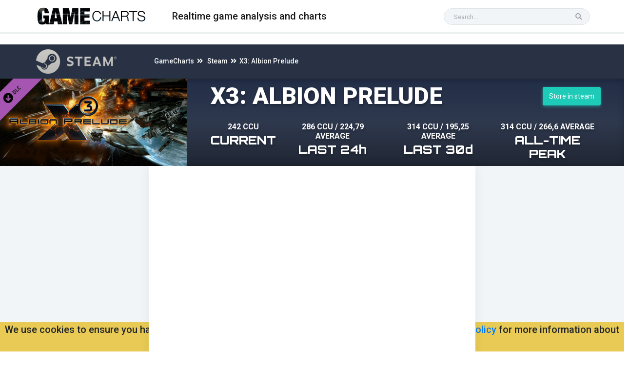

--- FILE ---
content_type: text/html; charset=UTF-8
request_url: https://gamecharts.org/steam/x3-albion-prelude
body_size: 15590
content:
<!DOCTYPE html>
<html lang="en">
<!--  HEADER -->
<head>
	<meta charset="utf-8" />
	<title>Game Charts Detail : X3: Albion Prelude</title>
	<meta content="Game Detail Page. The name of this game is X3: Albion Prelude  You will see more detailed info about this game in this page../data/steam/games_seo/x3-albion-prelude/" name="description" />
	<meta name = "gamename" content = "X3: Albion Prelude" />
	<meta name="keywards" content="plyer, game, chart, average, current, playerunknowns, 24-hours, platform, name, steam, idcgames, xbox, current players, average players, game chart, X3: Albion Prelude" />
	<meta name="viewport" content="width=device-width, initial-scale=1.0">

	<link rel="preconnect dns-prefetch" href="https://www.googletagmanager.com">
	<link rel="preconnect dns-prefetch" href="https://cdn.jsdelivr.net">
	<link rel="preconnect dns-prefetch" href="https://gamecharts.com">
	<link rel="preconnect dns-prefetch" href="https://cdnjs.cloudflare.com">
	<link rel="preconnect dns-prefetch" href="https://kit.fontawesome.com">
	4	    <link rel="preconnect dns-prefetch" href="https://stackpath.bootstrapcdn.com">
	<link rel="preconnect dns-prefetch" href="https://steamcdn-a.akamaihd.net">


	<link rel="canonical" href="https://gamecharts.org/steam/x3-albion-prelude" />
	<meta name = "twitter:title" content="Game Charts Detail : X3: Albion Prelude">
	<meta name = "twitter:card" content="summary">
	<meta name = "twitter:site" content="@gamecharts">
	<meta name = "twitter:creator" content="@gamecharts">
	<meta name = "twitter:description" content="Game Detail Page. The name of this game is X3: Albion Prelude  You will see more detailed info about this game in this page."/>
	<meta name = "twitter:image" content="https://gamecharts.org/assets/images/logo-1.png"/>
	<meta property = "og:type" content="website" />
	<meta property = "og:url" content="https://gamecharts.org"/>
	<meta property = "og:image" content="https://gamecharts.org/assets/images/logo-1.png"/>
	<meta property = "og:site_name" content="Gamecharts"/>
	<meta property = "og:title" content="Game Charts Detail : X3: Albion Prelude" />
	<meta property = "og:description" content="Game Detail Page. The name of this game is X3: Albion Prelude  You will see more detailed info about this game in this page."/>


	<!-- Global site tag (gtag.js) - Google Analytics -->
	<script async src="https://www.googletagmanager.com/gtag/js?id=UA-43282477-5"></script>
	<script>
		window.dataLayer = window.dataLayer || [];
		function gtag(){dataLayer.push(arguments);}
		gtag('js', new Date());

		gtag('config', 'UA-43282477-5');
	</script>

	<!-- App favicon -->
	<link rel="shortcut icon" href="https://gamecharts.org/assets/images/favicon.ico">
	<link rel="stylesheet" href="https://stackpath.bootstrapcdn.com/bootstrap/4.4.1/css/bootstrap.min.css" integrity="sha384-Vkoo8x4CGsO3+Hhxv8T/Q5PaXtkKtu6ug5TOeNV6gBiFeWPGFN9MuhOf23Q9Ifjh" crossorigin="anonymous">
	<link href="https://gamecharts.org/assets/css/icons.css" rel="stylesheet" type="text/css" />
	<link href="https://gamecharts.org/assets/css/styleNew.css" rel="stylesheet" type="text/css" />
	<link href="https://gamecharts.org/assets/css/custom-highcharts.css" rel="stylesheet" type="text/css" />

	<script data-ad-client="ca-pub-2433076550762661" async src="https://pagead2.googlesyndication.com/pagead/js/adsbygoogle.js"></script>
	<script src="https://code.jquery.com/jquery-1.11.3.js"></script>
	<script src="https://code.jquery.com/jquery-3.4.1.slim.min.js" integrity="sha384-J6qa4849blE2+poT4WnyKhv5vZF5SrPo0iEjwBvKU7imGFAV0wwj1yYfoRSJoZ+n" crossorigin="anonymous"></script>
	<script src="https://stackpath.bootstrapcdn.com/bootstrap/4.4.1/js/bootstrap.min.js" integrity="sha384-wfSDF2E50Y2D1uUdj0O3uMBJnjuUD4Ih7YwaYd1iqfktj0Uod8GCExl3Og8ifwB6" crossorigin="anonymous"></script>
	<script src="https://cdn.jsdelivr.net/npm/popper.js@1.16.0/dist/umd/popper.min.js" integrity="sha384-Q6E9RHvbIyZFJoft+2mJbHaEWldlvI9IOYy5n3zV9zzTtmI3UksdQRVvoxMfooAo" crossorigin="anonymous"></script>

	<script src="https://code.highcharts.com/stock/highstock.js"></script>
	<script src="https://code.highcharts.com/stock/modules/data.js"></script>
	<script src="https://code.highcharts.com/stock/modules/exporting.js"></script>
	<script src="https://code.highcharts.com/stock/modules/export-data.js"></script>
	<script src="https://code.highcharts.com/modules/series-label.js"></script>

	<script src="https://gamecharts.org/assets/js/jquery.min.js"></script>
	<script src="https://cdnjs.cloudflare.com/ajax/libs/jquery-cookie/1.4.1/jquery.cookie.min.js"></script>
	<script src="https://gamecharts.org/assets/js/bootstrap.bundle.min.js"></script>
	<script src="https://gamecharts.org/assets/js/waves.min.js"></script>
	<script src="https://gamecharts.org/assets/js/jquery.slimscroll.min.js"></script>
	<script src="https://gamecharts.org/assets/plugins/moment/moment.js"></script>
	<script src="https://gamecharts.org/assets/plugins/apexcharts/apexcharts.min.js"></script>
	<script src="https://gamecharts.org/assets/pages/jquery.apexcharts.init.js"></script>
	<script src="https://gamecharts.org/assets/plugins/sparklines-chart/jquery.sparkline.min.js"></script>
	<script src="https://gamecharts.org/assets/pages/jquery.charts-sparkline.js"></script>
	<script src="https://gamecharts.org/assets/js/checkCookie.js"></script>
	<script src="https://gamecharts.org/assets/js/app.js"></script>
	<script src="https://gamecharts.org/assets/js/searchbox.js"></script>

</head>

<body style="overflow-x: hidden">


	<nav class="navbar navbar-expand-lg navbar-light bg-gradient-green fixed-top">
	<a href="https://gamecharts.org"><img src="https://gamecharts.org/assets/images/logo-1.png" class="logoGameCharts" alt="Game Charts logo" width="235px" height="60px"></a>
	<button class="navbar-toggler" type="button" data-toggle="collapse" data-target="#navbarTogglerDemo02" aria-controls="navbarTogglerDemo02" aria-expanded="false" aria-label="Toggle navigation">
	<span class="navbar-toggler-icon"></span>
	</button>

	<div class="collapse navbar-collapse" id="navbarTogglerDemo02">
		<ul class="navbar-nav mr-auto mt-2 mt-lg-0">
			<li class="nav-item active">
			<span class="nav-link game-subject">Realtime game analysis and charts</span>
			</li>
		</ul>
		<ul class="list-unstyled topbar-nav navbar-search">
			<li class="hide-phone app-search">
				<form role="search" class="">
					<input type="text" id="searchBox" placeholder="Search..." class="form-control bg-light-gray"/>
					<i id="searchBoxIcon" class="fas fa-search"></i>
				</form>
				<script type="text/javascript">
				   window.onload = function() {
				      document.getElementById("searchBoxIcon").onclick = function() {
				         var value = document.getElementById("searchBox").value;
		
					 if (value.length >= 2){
						window.location.href = "https://gamecharts.org/search/" + value.toLowerCase ();
					 }
				      };
				   };
				</script>
				<div id="searched_game">
					<div class="item"> Not Games Found </div>
				</div>
			</li>
		</ul>
	</div>
</nav>

	<div class="row game-platforms">
		<span class="game-platforms-menu" style="margin-left: 0">
			<li><a href="https://gamecharts.org/steam"><img alt="steam" src="https://gamecharts.org/assets/img/globalheader_logo.png"/></a> </li>		</span>
		<div class="route-top">
			<a href="https://gamecharts.org">GameCharts</a>&nbsp;&nbsp;<i class="fas fa-angle-double-right"></i>&nbsp;&nbsp;
			<a href="https://gamecharts.org/steam">Steam</a>&nbsp;&nbsp;<i class="fas fa-angle-double-right"></i>&nbsp;&nbsp;<a href="#">X3: Albion Prelude</a>
		</div>
	</div>

	<div id="menu" class="game-menu d-flex flex-md-row flex-column">
		<div class="d-flex game-img">
			<img src="https://steamcdn-a.akamaihd.net/steam/apps/201310/header.jpg" alt="X3: Albion Prelude"/>
		</div>
		<div class="d-flex flex-column justify-content-center game-info">
			<div class="d-flex flex-sm-row flex-column justify-content-between  align-items-center mt-md-0 mt-3 mx-5 mb-sm-0 mb-3">
				<div class="app-stat">
					<h1 class="display-4 font-weight-900 text-uppercase text-shadow">X3: Albion Prelude</h1>
				</div>	
				<div class="app-stat">
					<a href="https://store.steampowered.com/app/201310/" target="_new" class="btn btn-success"> Store in steam </a>
				</div>		
			</div>
			<div class="line bg-gradient-green mx-5"></div>
			<div class="d-flex flex-sm-row flex-column justify-content-between mt-2 mx-5">
				<div class="app-stat d-flex flex-column justify-content-baseline align-items-center mr-sm-3 mr-0">
					<div class="h6 text-center text-uppercase font-weight-bold text-shadow mb-1">
						<span class="num">242 ccu</span>		
					</div>
					<span class="h4 font-secondary text-center text-shadow mt-0">CURRENT</span>
				</div>
				<div class="app-stat d-flex flex-column justify-content-baseline align-items-center mr-sm-3 mr-0"> 
					<div class="h6 text-center text-uppercase font-weight-bold text-shadow mb-1">
						<span class="num">286 ccu</span> / 
						<span class="num">224,79 average</span>		
					</div>
					<span class="h4 font-secondary text-center text-shadow mt-0">LAST 24h</span>
				</div>
				<div class="app-stat d-flex flex-column justify-content-baseline align-items-center mr-sm-3 mr-0">
					<div class="h6 text-center text-uppercase font-weight-bold text-shadow mb-1">
						<span class="num">314 ccu</span> / 
						<span class="num">195,25 average</span>
					</div>
					<span class="h4 font-secondary text-center text-shadow mt-0">LAST 30d</span>
				</div>
				<div class="app-stat d-flex flex-column justify-content-baseline align-items-center">
					<div class="h6 text-center text-uppercase font-weight-bold text-shadow mb-1">
						<span class="num">314 ccu</span> / 
						<span class="num">266,6 average</span>
					</div>
					<span class="h4 font-secondary text-center text-shadow mt-0">ALL-TIME PEAK</span>
				</div>	
			</div>
		</div>
	</div>

	<div class="container-fluid-add game-screen-add bg-light-gray">
		<!--desktop-->
            <!--
            <div class="row desktop-screen justify-content-center">
            -->
            <div class="row-add desktop-screen">
            	<!--<div class="col-lg-8 col-xs-12 align-items-center px-2">-->
            		<div class="align-items-center">
            			<div class="content-column">
            				<div id="global" class="game-card-2 card p-3"></div>

            				<div id="compare" class="game-card card p-3"></div>

            				<div id="average" class="game-card-2 card p-3"></div>

            				<div class="card p-0">

            					<div class="table-responsive">
            						<table class="table table-centered mb-0">
            							<thead class="thead-light">
            								<tr>
            									<th></th>
            									<th>Month</th>
            									<th class="text-center">Avg. Players</th>
            									<th class="text-center">Gain</th>
            									<th class="text-center">% Gain</th>
            									<th class="text-center">Peak Players</th>
            								</tr>
            							</thead>
            							<tbody>
            								            										<tr>
            											<td></td>
            											<td>April 2020</td>
            											<td class="text-center">
            												199            											</td>
            											<td class="text-center">
            												38            											</td>
            											<td class="text-center">
            												23.6%            											</td>
            											<td class="text-center">
            												314            											</td>
            										</tr>
            										            										<tr>
            											<td></td>
            											<td>March 2020</td>
            											<td class="text-center">
            												161            											</td>
            											<td class="text-center">
            												13            											</td>
            											<td class="text-center">
            												8.78%            											</td>
            											<td class="text-center">
            												306            											</td>
            										</tr>
            										            										<tr>
            											<td></td>
            											<td>February 2020</td>
            											<td class="text-center">
            												148            											</td>
            											<td class="text-center">
            												---            											</td>
            											<td class="text-center">
            												---            											</td>
            											<td class="text-center">
            												246            											</td>
            										</tr>
            										            							</tbody>
            						</table>
            					</div>
            				</div>
            				<div class="row-add">
            					<div class="col-12">
            						<div id="top_game_slider" class="top_game_slider">
            							<div class="row-add">
            								<h2>About X3: Albion Prelude</h2>

            								<div style="display: block;padding: 0; overflow-y: scroll;" class="col-sm-12 col-md-12">
            									            										X3: Albion Prelude is the latest game in the X3 space game series. TRADE, FIGHT, BUILD, THINK in a living and breathing universe. A new plot and many additions to the open free-form gameplay.A Bridge Between the Old and New X Universe</h2>X3: Albion Prelude plays in a time between the old and the new X Universe. It shows a universe in flux, and prepares players for things to come. The old X Universe is passing; a new X Universe is about to be created.War!</h2>The X universe is undergoing a period of massive change. What started as a conflict of interest between the Earth and the races of the X Universe has now escalated into a full scale war. Play a part in a war scenario bigger than anything the X Universe has ever seen before!Corporations Compete for Control of the Future</h2>With the war as a backdrop, corporations old and new are vying for power and are driving the X Universe in a new direction. A technological breakthrough will soon allow massive accelerators, forming highways...            										<div class="" style="margin-left: 3px; margin-right: 3px">
            										</div>
            									            								</div>
            							</div>

            						</div>
            					</div><!--end col-->
            				</div>
            			</div>
            		</div>
            	</div><!--end content-ocolumn-->
            </div>
        </div>
    </div>

    <footer class="section footer-classic context-dark bg-image" style="background: #2d3246;">
	<div class="social-footer" style="padding: 1em">
		<div class="row">
                         <div class="col-3">
                                 <a href="https://www.facebook.com/Gamecharts-111747700514669/"><i class="fab fa-facebook-f"></i></a>
                         </div>
                         <div class="col-3">
                                 <a href="https://www.instagram.com/gamechartsorg/"><i class="fab fa-instagram"></i></a>
                         </div>
                         <div class="col-3">
                                 <a href="https://www.youtube.com/channel/UCBXUnqxAMX8NUZvmN6VlROA/"><i class="fab fa-youtube"></i></a>
                         </div>
                        <div class="col-3">
                                <a href="https://twitter.com/Gamecharts1"><i class="fab fa-twitter"></i></a>
                        </div>
                </div>
	</div>
	<div class="container" style="padding: 1em;">
 
		<div class="row row-30">
		
			<div class="col-12 col-md-6">
		
				<div class="row">
        			<div class="col-6 text-white footer-text">
        				&copy; 2019-2026 Game Charts
                            <ul>
                                <li style="list-style-type: none; padding-top: 5px;">
                                    <a href="https://gamecharts.org/about">About</a>
                                </li>
                                <li style="list-style-type: none; padding-top: 5px;">
                                    <a href="https://gamecharts.org/privacy">Privacy</a>
                                </li>
                                <li style="list-style-type: none; padding-top: 5px;">
                                    <a href="https://gamecharts.org/cookies">Cookies Policy</a>
                                </li>
                            </ul>
                    </div>
                    <div class="col-6 text-white footer-text">
                        Supported Platforms
                            <ul style="padding-top: 10px;">
                                                                <li style="list-style-type: none; padding-top: 5px;"><a class="footer-items" href="https://gamecharts.org/steam">Steam</a>
                                                                    <li style="list-style-type: none; padding-top: 5px;"><a class="footer-items" href="https://gamecharts.org/idcgames">Idcgames</a>
                                                                </ul>
                    </div>
				</div>
                
	    </div>            
            <div class="col-12 col-md-6 ">
            	<div class="row">
                                            <div class="footer-item col-md-6 col-6">
                            <a href="https://gamecharts.org/steam/player_count">Top Steam Games</a>
			    
                                <ul style="padding-top: 10px;">
                                                                            <li style="list-style-type: none; padding-top: 5px;"><a class="footer-items" href="https://gamecharts.org/steam/counter-strike-2">Counter-Strike 2</a></li>
                                                                            <li style="list-style-type: none; padding-top: 5px;"><a class="footer-items" href="https://gamecharts.org/steam/dota-2">Dota 2</a></li>
                                                                            <li style="list-style-type: none; padding-top: 5px;"><a class="footer-items" href="https://gamecharts.org/steam/arc-raiders">ARC Raiders</a></li>
                                                                            <li style="list-style-type: none; padding-top: 5px;"><a class="footer-items" href="https://gamecharts.org/steam/pubg-battlegrounds">PUBG: BATTLEGROUNDS</a></li>
                                                                            <li style="list-style-type: none; padding-top: 5px;"><a class="footer-items" href="https://gamecharts.org/steam/marvel-rivals">Marvel Rivals</a></li>
                                                                    </ul>
                        </div>
                                            <div class="footer-item col-md-6 col-6">
                            <a href="https://gamecharts.org/idcgames/player_count">Top Idcgames Games</a>
			    
                                <ul style="padding-top: 10px;">
                                                                            <li style="list-style-type: none; padding-top: 5px;"><a class="footer-items" href="https://gamecharts.org/idcgames/idc">IDC</a></li>
                                                                            <li style="list-style-type: none; padding-top: 5px;"><a class="footer-items" href="https://gamecharts.org/idcgames/bridge-constructor">Bridge Constructor</a></li>
                                                                            <li style="list-style-type: none; padding-top: 5px;"><a class="footer-items" href="https://gamecharts.org/idcgames/ragnarok">Ragnarok</a></li>
                                                                            <li style="list-style-type: none; padding-top: 5px;"><a class="footer-items" href="https://gamecharts.org/idcgames/metal-assault">Imperia Online</a></li>
                                                                            <li style="list-style-type: none; padding-top: 5px;"><a class="footer-items" href="https://gamecharts.org/idcgames/desert-child">Desert Child</a></li>
                                                                    </ul>
                        </div>
                                    </div>
            </div>
        </div>
    </div>
</footer>

<!-- SCHEMA.ORG -->
<script type="application/ld+json">{"@context":"http://schema.org","@type":"Organization","name":"GAMECHARTS","url":"https://gamecharts.org/","address":"","sameAs":["https://www.facebook.com/Gamecharts-111747700514669/","https://www.youtube.com/channel/UCBXUnqxAMX8NUZvmN6VlROA/","https://twitter.com/Gamecharts1","https://www.instagram.com/gamechartsorg/"]}</script>
</body>

<script>

	$( document ).ready(function() {

		Highcharts.setOptions({
			time: {
				timezoneOffset: - 1 * 60
			}
		});


		Highcharts.stockChart('global', {
			chart: {
				styledMode: true
			},
			title:{
				text: 'Top concurrent users',
				align: 'left',
			},
			navigation: {

				buttonOptions: {
					enabled: false
				}
			},
			navigator: {
				series: {
					label: {
						enabled: false
					}
				}
			},
			scrollbar: { enabled: false },

			series: [{
				name: 'CCU',
				data: [[1581310800000,0],[1581314400000,124],[1581318000000,118],[1581321600000,111],[1581325200000,108],[1581328800000,103],[1581332400000,107],[1581336000000,113],[1581339600000,113],[1581343200000,114],[1581346800000,127],[1581350400000,129],[1581354000000,149],[1581357600000,132],[1581361200000,159],[1581364800000,157],[1581368400000,162],[1581372000000,175],[1581375600000,185],[1581379200000,183],[1581382800000,173],[1581386400000,184],[1581390000000,171],[1581393600000,150],[1581397200000,137],[1581400800000,125],[1581404400000,110],[1581408000000,106],[1581411600000,112],[1581415200000,105],[1581418800000,105],[1581422400000,105],[1581426000000,119],[1581429600000,121],[1581433200000,132],[1581436800000,123],[1581440400000,130],[1581444000000,128],[1581447600000,124],[1581451200000,134],[1581454800000,148],[1581458400000,151],[1581462000000,165],[1581465600000,186],[1581469200000,186],[1581472800000,183],[1581476400000,177],[1581480000000,159],[1581483600000,140],[1581487200000,113],[1581490800000,103],[1581494400000,99],[1581498000000,100],[1581501600000,102],[1581505200000,109],[1581508800000,105],[1581512400000,109],[1581516000000,108],[1581519600000,112],[1581523200000,120],[1581526800000,112],[1581530400000,116],[1581534000000,131],[1581537600000,135],[1581541200000,145],[1581544800000,154],[1581548400000,163],[1581552000000,163],[1581555600000,179],[1581559200000,173],[1581562800000,161],[1581566400000,145],[1581570000000,131],[1581573600000,119],[1581577200000,0],[1581580800000,0],[1581584400000,0],[1581588000000,95],[1581591600000,90],[1581595200000,90],[1581598800000,97],[1581602400000,99],[1581606000000,106],[1581609600000,113],[1581613200000,130],[1581616800000,132],[1581620400000,140],[1581624000000,131],[1581627600000,144],[1581631200000,153],[1581634800000,163],[1581638400000,182],[1581642000000,177],[1581645600000,174],[1581649200000,164],[1581652800000,162],[1581656400000,140],[1581660000000,121],[1581663600000,108],[1581667200000,102],[1581670800000,102],[1581674400000,96],[1581678000000,96],[1581681600000,93],[1581685200000,0],[1581688800000,0],[1581692400000,95],[1581696000000,116],[1581699600000,128],[1581703200000,144],[1581706800000,135],[1581710400000,163],[1581714000000,169],[1581717600000,165],[1581721200000,169],[1581724800000,168],[1581728400000,167],[1581732000000,168],[1581735600000,167],[1581739200000,157],[1581742800000,146],[1581746400000,123],[1581750000000,110],[1581753600000,109],[1581757200000,110],[1581760800000,115],[1581764400000,108],[1581768000000,105],[1581771600000,116],[1581775200000,135],[1581778800000,144],[1581782400000,158],[1581786000000,185],[1581789600000,0],[1581793200000,0],[1581796800000,0],[1581800400000,216],[1581804000000,217],[1581807600000,209],[1581811200000,207],[1581814800000,219],[1581818400000,190],[1581822000000,182],[1581825600000,182],[1581829200000,161],[1581832800000,147],[1581836400000,133],[1581840000000,122],[1581843600000,126],[1581847200000,133],[1581850800000,130],[1581854400000,0],[1581858000000,0],[1581861600000,149],[1581865200000,175],[1581868800000,192],[1581872400000,195],[1581876000000,216],[1581879600000,227],[1581883200000,245],[1581886800000,240],[1581890400000,231],[1581894000000,236],[1581897600000,237],[1581901200000,218],[1581904800000,212],[1581908400000,196],[1581912000000,168],[1581915600000,141],[1581919200000,134],[1581922800000,115],[1581926400000,109],[1581930000000,110],[1581933600000,111],[1581937200000,108],[1581940800000,102],[1581944400000,114],[1581948000000,112],[1581951600000,111],[1581955200000,120],[1581958800000,121],[1581962400000,127],[1581966000000,153],[1581969600000,171],[1581973200000,168],[1581976800000,167],[1581980400000,179],[1581984000000,194],[1581987600000,206],[1581991200000,202],[1581994800000,193],[1581998400000,170],[1582002000000,153],[1582005600000,136],[1582009200000,119],[1582012800000,105],[1582016400000,93],[1582020000000,92],[1582023600000,96],[1582027200000,95],[1582030800000,94],[1582034400000,104],[1582038000000,0],[1582041600000,131],[1582045200000,0],[1582048800000,116],[1582052400000,120],[1582056000000,146],[1582059600000,155],[1582063200000,172],[1582066800000,182],[1582070400000,204],[1582074000000,198],[1582077600000,180],[1582081200000,169],[1582084800000,154],[1582088400000,122],[1582092000000,0],[1582095600000,0],[1582099200000,0],[1582102800000,0],[1582106400000,0],[1582110000000,0],[1582113600000,84],[1582117200000,97],[1582120800000,104],[1582124400000,114],[1582128000000,102],[1582131600000,106],[1582135200000,121],[1582138800000,0],[1582142400000,0],[1582146000000,132],[1582149600000,165],[1582153200000,179],[1582156800000,186],[1582160400000,194],[1582164000000,176],[1582167600000,154],[1582171200000,138],[1582174800000,111],[1582178400000,106],[1582182000000,96],[1582185600000,89],[1582189200000,100],[1582192800000,96],[1582196400000,84],[1582200000000,95],[1582203600000,88],[1582207200000,94],[1582210800000,115],[1582214400000,123],[1582218000000,132],[1582221600000,149],[1582225200000,153],[1582228800000,152],[1582232400000,158],[1582236000000,188],[1582239600000,211],[1582243200000,208],[1582246800000,198],[1582250400000,180],[1582254000000,173],[1582257600000,159],[1582261200000,127],[1582264800000,109],[1582268400000,109],[1582272000000,97],[1582275600000,95],[1582279200000,95],[1582282800000,104],[1582286400000,100],[1582290000000,98],[1582293600000,116],[1582297200000,115],[1582300800000,118],[1582304400000,129],[1582308000000,137],[1582311600000,150],[1582315200000,156],[1582318800000,168],[1582322400000,180],[1582326000000,189],[1582329600000,187],[1582333200000,205],[1582336800000,198],[1582340400000,187],[1582344000000,168],[1582347600000,150],[1582351200000,127],[1582354800000,125],[1582358400000,125],[1582362000000,122],[1582365600000,111],[1582369200000,130],[1582372800000,127],[1582376400000,134],[1582380000000,151],[1582383600000,167],[1582387200000,190],[1582390800000,199],[1582394400000,216],[1582398000000,215],[1582401600000,227],[1582405200000,240],[1582408800000,246],[1582412400000,234],[1582416000000,221],[1582419600000,228],[1582423200000,223],[1582426800000,228],[1582430400000,202],[1582434000000,161],[1582437600000,160],[1582441200000,140],[1582444800000,131],[1582448400000,130],[1582452000000,118],[1582455600000,123],[1582459200000,138],[1582462800000,133],[1582466400000,152],[1582470000000,167],[1582473600000,204],[1582477200000,219],[1582480800000,225],[1582484400000,226],[1582488000000,235],[1582491600000,231],[1582495200000,236],[1582498800000,241],[1582502400000,234],[1582506000000,242],[1582509600000,234],[1582513200000,217],[1582516800000,204],[1582520400000,164],[1582524000000,138],[1582527600000,114],[1582531200000,99],[1582534800000,94],[1582538400000,89],[1582542000000,96],[1582545600000,98],[1582549200000,106],[1582552800000,112],[1582556400000,128],[1582560000000,134],[1582563600000,153],[1582567200000,165],[1582570800000,175],[1582574400000,181],[1582578000000,182],[1582581600000,189],[1582585200000,189],[1582588800000,193],[1582592400000,206],[1582596000000,210],[1582599600000,187],[1582603200000,159],[1582606800000,151],[1582610400000,126],[1582614000000,107],[1582617600000,104],[1582621200000,106],[1582624800000,106],[1582628400000,103],[1582632000000,91],[1582635600000,90],[1582639200000,95],[1582642800000,107],[1582646400000,113],[1582650000000,116],[1582653600000,130],[1582657200000,135],[1582660800000,137],[1582664400000,143],[1582668000000,149],[1582671600000,175],[1582675200000,198],[1582678800000,200],[1582682400000,191],[1582686000000,176],[1582689600000,148],[1582693200000,132],[1582696800000,109],[1582700400000,88],[1582704000000,90],[1582707600000,88],[1582711200000,88],[1582714800000,85],[1582718400000,82],[1582722000000,89],[1582725600000,95],[1582729200000,107],[1582732800000,114],[1582736400000,127],[1582740000000,126],[1582743600000,132],[1582747200000,136],[1582750800000,149],[1582754400000,158],[1582758000000,187],[1582761600000,187],[1582765200000,188],[1582768800000,179],[1582772400000,162],[1582776000000,160],[1582779600000,126],[1582783200000,118],[1582786800000,108],[1582790400000,101],[1582794000000,99],[1582797600000,99],[1582801200000,89],[1582804800000,95],[1582808400000,98],[1582812000000,101],[1582815600000,109],[1582819200000,126],[1582822800000,132],[1582826400000,132],[1582830000000,146],[1582833600000,147],[1582837200000,148],[1582840800000,154],[1582844400000,169],[1582848000000,181],[1582851600000,184],[1582855200000,177],[1582858800000,169],[1582862400000,154],[1582866000000,131],[1582869600000,110],[1582873200000,105],[1582876800000,103],[1582880400000,103],[1582884000000,93],[1582887600000,91],[1582891200000,88],[1582894800000,93],[1582898400000,101],[1582902000000,105],[1582905600000,113],[1582909200000,117],[1582912800000,130],[1582916400000,145],[1582920000000,155],[1582923600000,160],[1582927200000,171],[1582930800000,173],[1582934400000,177],[1582938000000,197],[1582941600000,195],[1582945200000,192],[1582948800000,173],[1582952400000,141],[1582956000000,131],[1582959600000,113],[1582963200000,120],[1582966800000,110],[1582970400000,111],[1582974000000,108],[1582977600000,113],[1582981200000,117],[1582984800000,131],[1582988400000,148],[1582992000000,163],[1582995600000,172],[1582999200000,186],[1583002800000,192],[1583006400000,209],[1583010000000,211],[1583013600000,198],[1583017200000,205],[1583020800000,216],[1583024400000,218],[1583028000000,196],[1583031600000,184],[1583035200000,155],[1583038800000,135],[1583042400000,130],[1583046000000,110],[1583049600000,117],[1583053200000,123],[1583056800000,126],[1583060400000,123],[1583064000000,138],[1583067600000,144],[1583071200000,151],[1583074800000,163],[1583078400000,165],[1583082000000,172],[1583085600000,200],[1583089200000,210],[1583092800000,221],[1583096400000,247],[1583100000000,243],[1583103600000,233],[1583107200000,225],[1583110800000,229],[1583114400000,192],[1583118000000,184],[1583121600000,148],[1583125200000,141],[1583128800000,117],[1583132400000,109],[1583136000000,101],[1583139600000,84],[1583143200000,92],[1583146800000,89],[1583150400000,89],[1583154000000,93],[1583157600000,94],[1583161200000,97],[1583164800000,106],[1583168400000,117],[1583172000000,120],[1583175600000,135],[1583179200000,137],[1583182800000,152],[1583186400000,160],[1583190000000,174],[1583193600000,184],[1583197200000,193],[1583200800000,186],[1583204400000,166],[1583208000000,135],[1583211600000,109],[1583215200000,92],[1583218800000,94],[1583222400000,87],[1583226000000,92],[1583229600000,92],[1583233200000,88],[1583236800000,88],[1583240400000,97],[1583244000000,98],[1583247600000,105],[1583251200000,105],[1583254800000,126],[1583258400000,131],[1583262000000,138],[1583265600000,148],[1583269200000,147],[1583272800000,160],[1583276400000,168],[1583280000000,183],[1583283600000,177],[1583287200000,172],[1583290800000,159],[1583294400000,135],[1583298000000,116],[1583301600000,101],[1583305200000,96],[1583308800000,88],[1583312400000,89],[1583316000000,97],[1583319600000,92],[1583323200000,84],[1583326800000,86],[1583330400000,102],[1583334000000,106],[1583337600000,115],[1583341200000,124],[1583344800000,119],[1583348400000,146],[1583352000000,154],[1583355600000,155],[1583359200000,166],[1583362800000,166],[1583366400000,183],[1583370000000,178],[1583373600000,176],[1583377200000,155],[1583380800000,137],[1583384400000,110],[1583388000000,99],[1583391600000,95],[1583395200000,90],[1583398800000,90],[1583402400000,88],[1583406000000,81],[1583409600000,88],[1583413200000,94],[1583416800000,97],[1583420400000,115],[1583424000000,124],[1583427600000,127],[1583431200000,133],[1583434800000,139],[1583438400000,140],[1583442000000,152],[1583445600000,155],[1583449200000,162],[1583452800000,187],[1583456400000,194],[1583460000000,189],[1583463600000,170],[1583467200000,137],[1583470800000,126],[1583474400000,107],[1583478000000,108],[1583481600000,100],[1583485200000,92],[1583488800000,90],[1583492400000,93],[1583496000000,95],[1583499600000,93],[1583503200000,89],[1583506800000,115],[1583510400000,118],[1583514000000,124],[1583517600000,129],[1583521200000,134],[1583524800000,166],[1583528400000,171],[1583532000000,169],[1583535600000,173],[1583539200000,179],[1583542800000,181],[1583546400000,176],[1583550000000,164],[1583553600000,140],[1583557200000,124],[1583560800000,119],[1583564400000,115],[1583568000000,111],[1583571600000,107],[1583575200000,101],[1583578800000,97],[1583582400000,103],[1583586000000,118],[1583589600000,139],[1583593200000,163],[1583596800000,171],[1583600400000,174],[1583604000000,176],[1583607600000,179],[1583611200000,192],[1583614800000,220],[1583618400000,206],[1583622000000,194],[1583625600000,191],[1583629200000,188],[1583632800000,184],[1583636400000,185],[1583640000000,187],[1583643600000,152],[1583647200000,127],[1583650800000,123],[1583650800000,126],[1583654400000,117],[1583658000000,112],[1583661600000,112],[1583665200000,128],[1583668800000,129],[1583672400000,146],[1583676000000,143],[1583679600000,165],[1583683200000,176],[1583686800000,188],[1583690400000,195],[1583694000000,204],[1583697600000,209],[1583701200000,221],[1583704800000,228],[1583708400000,216],[1583712000000,205],[1583715600000,201],[1583719200000,179],[1583722800000,159],[1583726400000,126],[1583730000000,119],[1583733600000,96],[1583737200000,91],[1583740800000,94],[1583744400000,90],[1583748000000,92],[1583751600000,93],[1583755200000,92],[1583758800000,100],[1583762400000,112],[1583766000000,116],[1583769600000,128],[1583773200000,139],[1583776800000,145],[1583780400000,143],[1583784000000,135],[1583787600000,164],[1583791200000,171],[1583794800000,180],[1583798400000,179],[1583802000000,192],[1583805600000,179],[1583809200000,172],[1583812800000,139],[1583816400000,119],[1583820000000,108],[1583823600000,107],[1583827200000,97],[1583830800000,93],[1583834400000,88],[1583838000000,93],[1583841600000,117],[1583845200000,122],[1583848800000,128],[1583852400000,130],[1583856000000,136],[1583859600000,134],[1583863200000,135],[1583866800000,140],[1583870400000,143],[1583874000000,160],[1583877600000,184],[1583881200000,198],[1583884800000,196],[1583888400000,198],[1583892000000,194],[1583895600000,165],[1583899200000,140],[1583902800000,119],[1583906400000,113],[1583910000000,102],[1583913600000,98],[1583917200000,93],[1583920800000,98],[1583924400000,94],[1583928000000,91],[1583931600000,100],[1583935200000,119],[1583938800000,127],[1583942400000,128],[1583946000000,140],[1583949600000,149],[1583953200000,145],[1583956800000,168],[1583960400000,166],[1583964000000,176],[1583967600000,192],[1583971200000,196],[1583974800000,194],[1583978400000,175],[1583982000000,168],[1583985600000,135],[1583989200000,104],[1583992800000,100],[1583996400000,90],[1584000000000,94],[1584003600000,88],[1584007200000,81],[1584010800000,88],[1584014400000,103],[1584018000000,106],[1584021600000,109],[1584025200000,123],[1584028800000,144],[1584032400000,143],[1584036000000,148],[1584039600000,151],[1584043200000,152],[1584046800000,174],[1584050400000,184],[1584054000000,182],[1584057600000,195],[1584061200000,193],[1584064800000,176],[1584068400000,151],[1584072000000,133],[1584075600000,127],[1584079200000,110],[1584082800000,112],[1584086400000,102],[1584090000000,91],[1584093600000,95],[1584097200000,104],[1584100800000,103],[1584104400000,105],[1584108000000,117],[1584111600000,122],[1584115200000,129],[1584118800000,146],[1584122400000,152],[1584126000000,178],[1584129600000,186],[1584133200000,178],[1584136800000,180],[1584140400000,189],[1584144000000,201],[1584147600000,204],[1584151200000,206],[1584154800000,184],[1584158400000,156],[1584162000000,137],[1584165600000,122],[1584169200000,121],[1584172800000,111],[1584176400000,101],[1584180000000,107],[1584183600000,118],[1584187200000,138],[1584190800000,150],[1584194400000,159],[1584198000000,163],[1584201600000,177],[1584205200000,179],[1584208800000,194],[1584212400000,214],[1584216000000,218],[1584219600000,227],[1584223200000,249],[1584226800000,233],[1584230400000,221],[1584234000000,225],[1584237600000,220],[1584241200000,197],[1584244800000,175],[1584248400000,154],[1584252000000,141],[1584255600000,138],[1584259200000,124],[1584262800000,121],[1584266400000,123],[1584270000000,122],[1584273600000,138],[1584277200000,160],[1584280800000,172],[1584284400000,193],[1584288000000,209],[1584291600000,216],[1584295200000,226],[1584298800000,249],[1584302400000,266],[1584306000000,270],[1584309600000,280],[1584313200000,272],[1584316800000,250],[1584320400000,243],[1584324000000,218],[1584327600000,184],[1584331200000,146],[1584334800000,134],[1584338400000,126],[1584342000000,115],[1584345600000,104],[1584349200000,95],[1584352800000,98],[1584356400000,99],[1584360000000,103],[1584363600000,111],[1584367200000,116],[1584370800000,136],[1584374400000,134],[1584378000000,142],[1584381600000,150],[1584385200000,156],[1584388800000,150],[1584392400000,169],[1584396000000,200],[1584399600000,199],[1584403200000,207],[1584406800000,211],[1584410400000,192],[1584414000000,179],[1584417600000,149],[1584421200000,141],[1584424800000,128],[1584428400000,110],[1584432000000,93],[1584435600000,89],[1584439200000,88],[1584442800000,87],[1584446400000,97],[1584450000000,100],[1584453600000,110],[1584457200000,127],[1584460800000,152],[1584464400000,150],[1584468000000,158],[1584471600000,163],[1584475200000,172],[1584478800000,190],[1584482400000,203],[1584486000000,199],[1584489600000,204],[1584493200000,214],[1584496800000,190],[1584500400000,170],[1584504000000,149],[1584507600000,145],[1584511200000,134],[1584514800000,115],[1584518400000,111],[1584522000000,110],[1584525600000,100],[1584529200000,103],[1584532800000,110],[1584536400000,105],[1584540000000,122],[1584543600000,144],[1584547200000,158],[1584550800000,159],[1584554400000,167],[1584558000000,180],[1584561600000,200],[1584565200000,206],[1584568800000,223],[1584572400000,217],[1584576000000,220],[1584579600000,212],[1584583200000,203],[1584586800000,198],[1584590400000,183],[1584594000000,169],[1584597600000,150],[1584601200000,123],[1584604800000,116],[1584608400000,108],[1584612000000,103],[1584615600000,113],[1584619200000,125],[1584622800000,136],[1584626400000,146],[1584630000000,162],[1584633600000,163],[1584637200000,163],[1584640800000,164],[1584644400000,175],[1584648000000,191],[1584651600000,197],[1584655200000,214],[1584658800000,235],[1584662400000,232],[1584666000000,244],[1584669600000,212],[1584673200000,190],[1584676800000,178],[1584680400000,161],[1584684000000,142],[1584687600000,120],[1584691200000,120],[1584694800000,120],[1584698400000,107],[1584702000000,101],[1584705600000,108],[1584709200000,114],[1584712800000,133],[1584716400000,142],[1584720000000,149],[1584723600000,171],[1584727200000,169],[1584730800000,173],[1584734400000,191],[1584738000000,216],[1584741600000,227],[1584745200000,234],[1584748800000,235],[1584752400000,254],[1584756000000,252],[1584759600000,230],[1584763200000,207],[1584766800000,180],[1584770400000,165],[1584774000000,135],[1584777600000,129],[1584781200000,123],[1584784800000,118],[1584788400000,123],[1584792000000,137],[1584795600000,176],[1584799200000,188],[1584802800000,209],[1584806400000,206],[1584810000000,215],[1584813600000,228],[1584817200000,253],[1584820800000,280],[1584824400000,277],[1584828000000,287],[1584831600000,292],[1584835200000,273],[1584838800000,261],[1584842400000,254],[1584846000000,250],[1584849600000,241],[1584853200000,208],[1584856800000,173],[1584860400000,164],[1584864000000,148],[1584867600000,148],[1584871200000,142],[1584874800000,157],[1584878400000,172],[1584882000000,176],[1584885600000,212],[1584889200000,217],[1584892800000,215],[1584896400000,236],[1584900000000,259],[1584903600000,264],[1584907200000,281],[1584910800000,306],[1584914400000,292],[1584918000000,288],[1584921600000,294],[1584925200000,267],[1584928800000,255],[1584932400000,224],[1584936000000,199],[1584939600000,162],[1584943200000,143],[1584946800000,126],[1584950400000,112],[1584954000000,106],[1584957600000,102],[1584961200000,117],[1584964800000,130],[1584968400000,137],[1584972000000,147],[1584975600000,153],[1584979200000,162],[1584982800000,181],[1584986400000,197],[1584990000000,199],[1584993600000,208],[1584997200000,232],[1585000800000,256],[1585004400000,253],[1585008000000,246],[1585011600000,218],[1585015200000,215],[1585018800000,188],[1585022400000,180],[1585026000000,161],[1585029600000,143],[1585033200000,133],[1585036800000,131],[1585040400000,111],[1585044000000,106],[1585047600000,112],[1585051200000,126],[1585054800000,134],[1585058400000,154],[1585062000000,166],[1585065600000,165],[1585069200000,173],[1585072800000,202],[1585076400000,204],[1585080000000,222],[1585083600000,226],[1585087200000,239],[1585090800000,252],[1585094400000,249],[1585098000000,233],[1585101600000,225],[1585105200000,210],[1585108800000,188],[1585112400000,155],[1585116000000,144],[1585119600000,125],[1585123200000,120],[1585126800000,103],[1585130400000,108],[1585134000000,116],[1585137600000,128],[1585141200000,131],[1585144800000,148],[1585148400000,145],[1585152000000,166],[1585155600000,179],[1585159200000,198],[1585162800000,205],[1585166400000,205],[1585170000000,211],[1585173600000,219],[1585177200000,233],[1585180800000,237],[1585184400000,231],[1585188000000,221],[1585191600000,210],[1585195200000,180],[1585198800000,162],[1585202400000,143],[1585206000000,128],[1585209600000,117],[1585213200000,112],[1585216800000,113],[1585220400000,99],[1585224000000,109],[1585227600000,129],[1585231200000,125],[1585234800000,145],[1585238400000,155],[1585242000000,167],[1585245600000,160],[1585249200000,164],[1585252800000,181],[1585256400000,185],[1585260000000,209],[1585263600000,223],[1585267200000,226],[1585270800000,219],[1585274400000,219],[1585278000000,208],[1585281600000,178],[1585285200000,155],[1585288800000,140],[1585292400000,125],[1585296000000,113],[1585299600000,106],[1585303200000,97],[1585306800000,97],[1585310400000,116],[1585314000000,132],[1585317600000,137],[1585321200000,150],[1585324800000,153],[1585328400000,166],[1585332000000,186],[1585335600000,187],[1585339200000,189],[1585342800000,211],[1585346400000,220],[1585350000000,229],[1585353600000,238],[1585357200000,224],[1585360800000,220],[1585364400000,210],[1585368000000,194],[1585371600000,163],[1585375200000,136],[1585378800000,132],[1585382400000,127],[1585386000000,119],[1585389600000,126],[1585393200000,140],[1585396800000,148],[1585400400000,171],[1585404000000,180],[1585407600000,186],[1585411200000,199],[1585414800000,207],[1585418400000,225],[1585422000000,220],[1585425600000,241],[1585429200000,253],[1585432800000,254],[1585436400000,261],[1585440000000,255],[1585443600000,265],[1585447200000,252],[1585450800000,242],[1585454400000,205],[1585458000000,185],[1585461600000,0],[1585465200000,161],[1585468800000,144],[1585472400000,135],[1585476000000,139],[1585479600000,137],[1585483200000,148],[1585486800000,163],[1585490400000,185],[1585494000000,207],[1585497600000,221],[1585501200000,237],[1585504800000,261],[1585508400000,262],[1585512000000,267],[1585515600000,284],[1585519200000,289],[1585522800000,278],[1585526400000,276],[1585530000000,271],[1585533600000,248],[1585537200000,220],[1585540800000,189],[1585544400000,168],[1585548000000,159],[1585551600000,138],[1585555200000,124],[1585558800000,123],[1585562400000,112],[1585566000000,106],[1585569600000,109],[1585573200000,125],[1585576800000,139],[1585580400000,149],[1585584000000,181],[1585587600000,183],[1585591200000,188],[1585594800000,192],[1585598400000,204],[1585602000000,210],[1585605600000,214],[1585609200000,226],[1585612800000,223],[1585616400000,235],[1585620000000,237],[1585623600000,215],[1585627200000,179],[1585630800000,141],[1585634400000,132],[1585638000000,139],[1585641600000,120],[1585645200000,108],[1585648800000,108],[1585652400000,101],[1585656000000,115],[1585659600000,129],[1585663200000,139],[1585666800000,151],[1585670400000,165],[1585674000000,167],[1585677600000,188],[1585681200000,206],[1585684800000,217],[1585688400000,216],[1585692000000,230],[1585695600000,232],[1585699200000,240],[1585702800000,233],[1585706400000,228],[1585710000000,205],[1585713600000,167],[1585717200000,151],[1585720800000,131],[1585724400000,123],[1585728000000,120],[1585731600000,110],[1585735200000,108],[1585738800000,112],[1585742400000,121],[1585746000000,130],[1585749600000,139],[1585753200000,164],[1585756800000,171],[1585760400000,182],[1585764000000,194],[1585767600000,201],[1585771200000,205],[1585774800000,223],[1585778400000,225],[1585782000000,231],[1585785600000,231],[1585789200000,247],[1585792800000,232],[1585796400000,208],[1585800000000,164],[1585803600000,150],[1585807200000,136],[1585810800000,122],[1585814400000,118],[1585818000000,110],[1585821600000,108],[1585825200000,116],[1585828800000,128],[1585832400000,142],[1585836000000,159],[1585839600000,173],[1585843200000,194],[1585846800000,194],[1585850400000,193],[1585854000000,193],[1585857600000,214],[1585861200000,223],[1585864800000,220],[1585868400000,219],[1585872000000,222],[1585875600000,229],[1585879200000,219],[1585882800000,213],[1585886400000,169],[1585890000000,143],[1585893600000,128],[1585897200000,125],[1585900800000,113],[1585904400000,106],[1585908000000,108],[1585911600000,108],[1585915200000,120],[1585918800000,132],[1585922400000,148],[1585926000000,157],[1585929600000,174],[1585933200000,183],[1585936800000,183],[1585940400000,192],[1585944000000,221],[1585947600000,226],[1585951200000,250],[1585954800000,254],[1585958400000,255],[1585962000000,249],[1585965600000,241],[1585969200000,210],[1585972800000,181],[1585976400000,160],[1585980000000,144],[1585983600000,125],[1585987200000,126],[1585990800000,132],[1585994400000,130],[1585998000000,131],[1586001600000,150],[1586005200000,164],[1586008800000,173],[1586012400000,192],[1586016000000,205],[1586019600000,227],[1586023200000,232],[1586026800000,253],[1586030400000,254],[1586034000000,267],[1586037600000,289],[1586041200000,309],[1586044800000,291],[1586048400000,288],[1586052000000,280],[1586055600000,270],[1586059200000,240],[1586062800000,196],[1586066400000,167],[1586070000000,169],[1586073600000,147],[1586077200000,145],[1586080800000,144],[1586084400000,142],[1586088000000,164],[1586091600000,185],[1586095200000,196],[1586098800000,223],[1586102400000,254],[1586106000000,285],[1586109600000,293],[1586113200000,302],[1586116800000,291],[1586120400000,302],[1586124000000,299],[1586127600000,304],[1586131200000,283],[1586134800000,276],[1586138400000,262],[1586142000000,223],[1586145600000,198],[1586149200000,155],[1586152800000,147],[1586156400000,138],[1586160000000,119],[1586163600000,116],[1586167200000,115],[1586170800000,114],[1586174400000,121],[1586178000000,124],[1586181600000,146],[1586185200000,160],[1586188800000,186],[1586192400000,214],[1586196000000,214],[1586199600000,218],[1586203200000,226],[1586206800000,241],[1586210400000,251],[1586214000000,252],[1586217600000,272],[1586221200000,275],[1586224800000,260],[1586228400000,228],[1586232000000,200],[1586235600000,172],[1586239200000,142],[1586242800000,130],[1586246400000,125],[1586250000000,122],[1586253600000,110],[1586257200000,113],[1586260800000,120],[1586264400000,130],[1586268000000,149],[1586271600000,151],[1586275200000,179],[1586278800000,193],[1586282400000,218],[1586286000000,225],[1586289600000,236],[1586293200000,251],[1586296800000,255],[1586300400000,262],[1586304000000,264],[1586307600000,279],[1586311200000,267],[1586314800000,218],[1586318400000,202],[1586322000000,163],[1586325600000,137],[1586329200000,132],[1586332800000,0],[1586336400000,0],[1586340000000,0],[1586343600000,0],[1586347200000,0],[1586350800000,0],[1586354400000,0],[1586358000000,0],[1586361600000,0],[1586365200000,0],[1586368800000,203],[1586372400000,205],[1586376000000,222],[1586379600000,228],[1586383200000,238],[1586386800000,262],[1586390400000,266],[1586394000000,271],[1586397600000,249],[1586401200000,213],[1586404800000,180],[1586408400000,148],[1586412000000,134],[1586415600000,130],[1586419200000,119],[1586422800000,118],[1586426400000,109],[1586430000000,107],[1586433600000,121],[1586437200000,144],[1586440800000,160],[1586444400000,160],[1586448000000,176],[1586451600000,192],[1586455200000,198],[1586458800000,233],[1586462400000,239],[1586466000000,236],[1586469600000,235],[1586473200000,259],[1586476800000,263],[1586480400000,264],[1586484000000,236],[1586487600000,204],[1586491200000,186],[1586494800000,154],[1586498400000,140],[1586502000000,134],[1586505600000,133],[1586509200000,125],[1586512800000,115],[1586516400000,130],[1586520000000,137],[1586523600000,160],[1586527200000,170],[1586530800000,177],[1586534400000,194],[1586538000000,220],[1586541600000,245],[1586545200000,259],[1586548800000,267],[1586552400000,272],[1586556000000,285],[1586559600000,277],[1586563200000,264],[1586566800000,275],[1586570400000,276],[1586574000000,254],[1586577600000,222],[1586581200000,185],[1586584800000,182],[1586588400000,171],[1586592000000,154],[1586595600000,144],[1586599200000,137],[1586602800000,148],[1586606400000,165],[1586610000000,168],[1586613600000,193],[1586617200000,194],[1586620800000,213],[1586624400000,244],[1586628000000,253],[1586631600000,266],[1586635200000,274],[1586638800000,279],[1586642400000,291],[1586646000000,303],[1586649600000,299],[1586653200000,292],[1586656800000,287],[1586660400000,272],[1586664000000,216],[1586667600000,199],[1586671200000,173],[1586674800000,148],[1586678400000,155],[1586682000000,149],[1586685600000,150],[1586689200000,175],[1586692800000,186],[1586696400000,209],[1586700000000,226],[1586703600000,250],[1586707200000,268],[1586710800000,299],[1586714400000,283],[1586718000000,309],[1586721600000,298],[1586725200000,279],[1586728800000,278],[1586732400000,0],[1586736000000,0],[1586739600000,308],[1586743200000,311],[1586746800000,273],[1586750400000,0],[1586754000000,213],[1586757600000,173],[1586761200000,162],[1586764800000,147],[1586768400000,137],[1586772000000,139],[1586775600000,129],[1586779200000,137],[1586782800000,0],[1586786400000,202],[1586790000000,241],[1586793600000,261],[1586797200000,282],[1586800800000,294],[1586804400000,291],[1586808000000,290],[1586811600000,298],[1586815200000,313],[1586818800000,314],[1586822400000,293],[1586826000000,283],[1586829600000,247],[1586833200000,226],[1586836800000,184],[1586840400000,169],[1586844000000,151],[1586847600000,129],[1586851200000,125],[1586854800000,121],[1586858400000,112],[1586862000000,123],[1586865600000,128],[1586869200000,136],[1586872800000,148],[1586876400000,170],[1586880000000,179],[1586883600000,188],[1586887200000,200],[1586890800000,217],[1586894400000,236],[1586898000000,256],[1586901600000,262],[1586905200000,270],[1586908800000,282],[1586912400000,285],[1586916000000,276],[1586919600000,229],[1586923200000,195],[1586926800000,145],[1586930400000,132],[1586934000000,124],[1586937600000,116],[1586941200000,117],[1586944800000,112],[1586948400000,116],[1586952000000,128],[1586955600000,153],[1586959200000,173],[1586962800000,168],[1586966400000,174],[1586970000000,194],[1586973600000,215],[1586977200000,222],[1586980800000,230],[1586984400000,253],[1586988000000,240],[1586991600000,255],[1586995200000,273],[1586998800000,267],[1587002400000,252],[1587006000000,214],[1587009600000,184],[1587013200000,160],[1587016800000,137],[1587020400000,118],[1587024000000,115],[1587027600000,115],[1587031200000,110],[1587034800000,116],[1587038400000,137],[1587042000000,147],[1587045600000,156],[1587049200000,161],[1587052800000,179],[1587056400000,199],[1587060000000,208],[1587063600000,215],[1587067200000,225],[1587070800000,233],[1587074400000,255],[1587078000000,250],[1587081600000,250],[1587085200000,253],[1587088800000,242],[1587092400000,224],[1587096000000,192],[1587099600000,161],[1587103200000,156],[1587106800000,141],[1587110400000,133],[1587114000000,124],[1587117600000,122],[1587121200000,124],[1587124800000,129],[1587128400000,144],[1587132000000,158],[1587135600000,150],[1587139200000,169],[1587142800000,191],[1587146400000,196],[1587150000000,206],[1587153600000,233],[1587157200000,233],[1587160800000,246],[1587164400000,272],[1587168000000,269],[1587171600000,251],[1587175200000,242],[1587178800000,233],[1587182400000,201],[1587186000000,183],[1587189600000,156],[1587193200000,138],[1587196800000,137],[1587200400000,125],[1587204000000,122],[1587207600000,136],[1587211200000,151],[1587214800000,169],[1587218400000,184],[1587222000000,210],[1587225600000,222],[1587229200000,243],[1587232800000,239],[1587236400000,240],[1587240000000,273],[1587243600000,265],[1587247200000,286],[1587250800000,274],[1587254400000,279],[1587258000000,287],[1587261600000,282],[1587265200000,254],[1587268800000,238],[1587272400000,214],[1587276000000,186],[1587279600000,184],[1587283200000,173],[1587286800000,173],[1587290400000,164],[1587294000000,162],[1587297600000,167],[1587301200000,191],[1587304800000,216],[1587308400000,235],[1587312000000,250],[1587315600000,270],[1587319200000,271],[1587322800000,274],[1587326400000,280],[1587330000000,290],[1587333600000,300],[1587337200000,300],[1587340800000,309],[1587344400000,288],[1587348000000,267],[1587351600000,223],[1587355200000,194],[1587358800000,181],[1587362400000,165],[1587366000000,153],[1587369600000,133],[1587373200000,139],[1587376800000,131],[1587380400000,129],[1587384000000,140],[1587387600000,141],[1587391200000,144],[1587394800000,151],[1587398400000,165],[1587402000000,197],[1587405600000,205],[1587409200000,221],[1587412800000,235],[1587416400000,226],[1587420000000,232],[1587423600000,253],[1587427200000,257],[1587430800000,267],[1587434400000,0],[1587438000000,208],[1587441600000,189],[1587445200000,148],[1587448800000,139],[1587452400000,134],[1587456000000,131],[1587459600000,130],[1587463200000,125],[1587466800000,117],[1587470400000,124],[1587474000000,126],[1587477600000,133],[1587481200000,155],[1587484800000,165],[1587488400000,192],[1587492000000,210],[1587495600000,220],[1587499200000,229],[1587502800000,222],[1587506400000,232],[1587510000000,243],[1587513600000,244],[1587517200000,245],[1587520800000,231],[1587524400000,209],[1587528000000,185],[1587531600000,160],[1587535200000,136],[1587538800000,129],[1587542400000,136],[1587546000000,130],[1587549600000,119],[1587553200000,120],[1587556800000,132],[1587560400000,125],[1587564000000,142],[1587567600000,179],[1587571200000,191],[1587574800000,203],[1587578400000,201],[1587582000000,197],[1587585600000,205],[1587589200000,205],[1587592800000,214],[1587596400000,240],[1587600000000,242],[1587603600000,234],[1587607200000,226],[1587610800000,206],[1587614400000,181],[1587618000000,142],[1587621600000,125],[1587625200000,126],[1587628800000,131],[1587632400000,132],[1587636000000,128],[1587639600000,125],[1587643200000,127],[1587646800000,129],[1587650400000,136],[1587654000000,154],[1587657600000,183],[1587661200000,186],[1587664800000,204],[1587668400000,211],[1587672000000,226],[1587675600000,234],[1587679200000,240],[1587682800000,235],[1587686400000,257],[1587690000000,246],[1587693600000,223],[1587697200000,202],[1587700800000,0],[1587704400000,0],[1587708000000,0],[1587711600000,0],[1587715200000,0],[1587718800000,0],[1587722400000,0],[1587726000000,0],[1587729600000,0],[1587733200000,0],[1587736800000,133],[1587740400000,158],[1587744000000,159],[1587747600000,167],[1587751200000,175],[1587754800000,190],[1587758400000,204],[1587762000000,219],[1587765600000,229],[1587769200000,232],[1587772800000,236],[1587776400000,251],[1587780000000,259],[1587783600000,234],[1587787200000,0],[1587790800000,0],[1587794400000,0],[1587798000000,0],[1587801600000,0],[1587805200000,0],[1587808800000,0],[1587812400000,0],[1587816000000,0],[1587819600000,0],[1587823200000,0],[1587826800000,0],[1587830400000,0],[1587834000000,233],[1587837600000,246],[1587841200000,269],[1587844800000,275],[1587848400000,286],[1587852000000,281],[1587855600000,267],[1587859200000,262],[1587862800000,275],[1587866400000,272],[1587870000000,263],[1587873600000,234],[1587877200000,216],[1587880800000,184],[1587884400000,161],[1587888000000,166],[1587891600000,150],[1587895200000,154],[1587898800000,169],[1587902400000,183],[1587906000000,184],[1587909600000,199],[1587913200000,219],[1587916800000,238],[1587920400000,242]],
				marker: {
					enabled: true,
					radius: 3
				},
				shadow: true,
				tooltip: {
					valueDecimals: 0
				}
			}],

			xAxis: {
				type: 'datetime',
				ordinal: true


			},
			rangeSelector: {
				allButtonsEnabled: true,
				buttons: [{
					type: 'day',
					count: 7,
					text: '7d'
				}, {
					type: 'month',
					count: 1,
					text: '1m'
				}, {
					type: 'month',
					count: 3,
					text: '3m'
				}, {
					type: 'month',
					count: 6,
					text: '6m'
				}, {
					type: 'year',
					count: 1,
					text: '1y'
				}],
				selected: 0,
				buttonTheme: {
					width: 60
				},
			},
		});

		Highcharts.stockChart('average', {
			chart: {
				styledMode: true
			},
			title:{
				text: 'Daily average users',
				align: 'left',
			},

			navigation: {
				buttonOptions: {
					enabled: false
				}
			},
			navigator: {
				series: {
					label: {
						enabled: false
					}
				}
			},

			scrollbar: { enabled: false },

			series: [{
				name: 'Average CCU',
				data: [[1581742800000,149],[1581829200000,185],[1581915600000,143],[1582002000000,137],[1582088400000,135],[1582174800000,135],[1582261200000,139],[1582347600000,180],[1582434000000,187],[1582520400000,148],[1582606800000,133],[1582693200000,127],[1582779600000,131],[1582866000000,134],[1582952400000,160],[1583038800000,172],[1583125200000,127],[1583211600000,124],[1583298000000,126],[1583384400000,127],[1583470800000,130],[1583557200000,156],[1583643600000,165],[1583726400000,131],[1583812800000,138],[1583899200000,137],[1583985600000,133],[1584072000000,143],[1584158400000,172],[1584244800000,193],[1584331200000,144],[1584417600000,145],[1584504000000,157],[1584590400000,167],[1584676800000,168],[1584763200000,206],[1584849600000,222],[1584936000000,174],[1585022400000,177],[1585108800000,171],[1585195200000,161],[1585281600000,165],[1585368000000,195],[1585454400000,214],[1585540800000,172],[1585627200000,170],[1585713600000,171],[1585800000000,173],[1585886400000,174],[1585972800000,207],[1586059200000,228],[1586145600000,187],[1586232000000,187],[1586318400000,213],[1586404800000,181],[1586491200000,202],[1586577600000,222],[1586664000000,233],[1586750400000,230],[1586836800000,190],[1586923200000,186],[1587009600000,182],[1587096000000,186],[1587182400000,210],[1587268800000,234],[1587355200000,185],[1587441600000,178],[1587528000000,177],[1587614400000,178],[1587700800000,203],[1587787200000,266],[1587873600000,192]],
				marker: {
					enabled: true,
					radius: 3
				},
				shadow: true,
				tooltip: {
					valueDecimals: 0
				}
			}],

			xAxis: {
				type: 'datetime',
				ordinal: true
			},

			rangeSelector: {
				allButtonsEnabled: true,
				buttons: [{
					type: 'day',
					count: 7,
					text: '7d'
				}, {
					type: 'month',
					count: 1,
					text: '1m'
				}, {
					type: 'month',
					count: 3,
					text: '3m'
				}, {
					type: 'month',
					count: 6,
					text: '6m'
				}, {
					type: 'year',
					count: 1,
					text: '1y'
				}],
				selected: 1,
				buttonTheme: {
					width: 60
				},
			},
		});

		successToday();
		successYesterday();
		successWeekago();

        //changeMinData();
        //changeMaxData();
        /*$('.mobile-screen').hide();
        if($(window).width() < 992){
            $(".desktop-screen").hide();
            $('.mobile-screen').show();
        }*/
	});


	var seriesOptions = [],
	seriesCounter = 0,
	names = ['TODAY', 'YESTERDAY', 'WEEK AGO'];

	function createChart(folder) {

		Highcharts.stockChart(folder, {

			chart: {
				styledMode: true
			},
			title:{
				text: 'Top concurrent users comparison',
				align: 'left',
			},

			rangeSelector: {
				enabled: false
			},

			navigator: {
				enabled: false
			},

			navigation: {
				buttonOptions: {
					enabled: false
				}
			},

			scrollbar: { enabled: false },

			tooltip: {
				pointFormat: '<span style="color:{series.color}">{series.name}</span>: <b>{point.y}</b><br/>',
				valueDecimals: 0,
				split: true
			},

			series: seriesOptions

		});
	}

	function success(name) {
		var name = this.url.match(/(today|yesterday|weekago)/)[0].toUpperCase();
		var i = names.indexOf(name);
		seriesOptions[i] = {
			name: name,
			data: data
		};

		seriesCounter += 1;

		if (seriesCounter === names.length) {
			createChart();
		}
	}
	function successToday() {
		var name = 'TODAY'
		var i = 0;
		seriesOptions[i] = {
			name: name,
			data: [[1587873600000,234],[1587877200000,216],[1587880800000,184],[1587884400000,161],[1587888000000,166],[1587891600000,150],[1587895200000,154],[1587898800000,169],[1587902400000,183],[1587906000000,184],[1587909600000,199],[1587913200000,219],[1587916800000,238],[1587920400000,242]],
		};

		seriesCounter += 1;

		if (seriesCounter === names.length) {
			createChart('compare');
		}
	}
	function successYesterday() {
		var name = 'YESTERDAY';
		var i = 1;
		seriesOptions[i] = {
			name: name,
			data: [[1587873600000,0],[1587877200000,0],[1587880800000,0],[1587884400000,0],[1587888000000,0],[1587891600000,0],[1587895200000,0],[1587898800000,0],[1587902400000,0],[1587906000000,0],[1587909600000,0],[1587913200000,0],[1587916800000,0],[1587920400000,233],[1587924000000,246],[1587927600000,269],[1587931200000,275],[1587934800000,286],[1587938400000,281],[1587942000000,267],[1587945600000,262],[1587949200000,275],[1587952800000,272],[1587956400000,263]],
		};

		seriesCounter += 1;

		if (seriesCounter === names.length) {
			createChart('compare');
		}
	}
	function successWeekago() {
		var name = 'WEEK AGO';
		var i = 2;
		seriesOptions[i] = {
			name: name,
			data: [[1587873600000,238],[1587877200000,214],[1587880800000,186],[1587884400000,184],[1587888000000,173],[1587891600000,173],[1587895200000,164],[1587898800000,162],[1587902400000,167],[1587906000000,191],[1587909600000,216],[1587913200000,235],[1587916800000,250],[1587920400000,270],[1587924000000,271],[1587927600000,274],[1587931200000,280],[1587934800000,290],[1587938400000,300],[1587942000000,300],[1587945600000,309],[1587949200000,288],[1587952800000,267],[1587956400000,223]],
		};

		seriesCounter += 1;

		if (seriesCounter === names.length) {
			createChart('compare');
		}
	}
	function changeMinData() {
		$("input[name='min']").val("1900-01-01");
		$("input[name='min']").trigger("change");
	}

	function changeMaxData() {
		$("input[name='max']").val("3000-01-01");
		$("input[name='max']").trigger("change");
	}


</script>


</html>




--- FILE ---
content_type: text/html; charset=utf-8
request_url: https://www.google.com/recaptcha/api2/aframe
body_size: 265
content:
<!DOCTYPE HTML><html><head><meta http-equiv="content-type" content="text/html; charset=UTF-8"></head><body><script nonce="qPA-4chcYowpaT4zm6mYGg">/** Anti-fraud and anti-abuse applications only. See google.com/recaptcha */ try{var clients={'sodar':'https://pagead2.googlesyndication.com/pagead/sodar?'};window.addEventListener("message",function(a){try{if(a.source===window.parent){var b=JSON.parse(a.data);var c=clients[b['id']];if(c){var d=document.createElement('img');d.src=c+b['params']+'&rc='+(localStorage.getItem("rc::a")?sessionStorage.getItem("rc::b"):"");window.document.body.appendChild(d);sessionStorage.setItem("rc::e",parseInt(sessionStorage.getItem("rc::e")||0)+1);localStorage.setItem("rc::h",'1769374640686');}}}catch(b){}});window.parent.postMessage("_grecaptcha_ready", "*");}catch(b){}</script></body></html>

--- FILE ---
content_type: text/css
request_url: https://gamecharts.org/assets/css/icons.css
body_size: 46501
content:
@charset "UTF-8";
/*
* Theme: Frogetor - Responsive Bootstrap 4 Admin Dashboard
* Author: Mannatthemes
* File: Icons
*/
/*!
 * Font Awesome Free 5.4.2 by @fontawesome - https://fontawesome.com
 * License - https://fontawesome.com/license/free (Icons: CC BY 4.0, Fonts: SIL OFL 1.1, Code: MIT License)
 */
.fa,
.fas,
.far,
.fal,
.fab {
  -moz-osx-font-smoothing: grayscale;
  -webkit-font-smoothing: antialiased;
  display: inline-block;
  font-style: normal;
  font-variant: normal;
  text-rendering: auto;
  line-height: 1;
}

.fa-lg {
  font-size: 1.33333em;
  line-height: 0.75em;
  vertical-align: -.0667em;
}

.fa-xs {
  font-size: .75em;
}

.fa-sm {
  font-size: .875em;
}

.fa-1x {
  font-size: 1em;
}

.fa-2x {
  font-size: 2em;
}

.fa-3x {
  font-size: 3em;
}

.fa-4x {
  font-size: 4em;
}

.fa-5x {
  font-size: 5em;
}

.fa-6x {
  font-size: 6em;
}

.fa-7x {
  font-size: 7em;
}

.fa-8x {
  font-size: 8em;
}

.fa-9x {
  font-size: 9em;
}

.fa-10x {
  font-size: 10em;
}

.fa-fw {
  text-align: center;
  width: 1.25em;
}

.fa-ul {
  list-style-type: none;
  margin-left: 2.5em;
  padding-left: 0;
}

.fa-ul > li {
  position: relative;
}

.fa-li {
  left: -2em;
  position: absolute;
  text-align: center;
  width: 2em;
  line-height: inherit;
}

.fa-border {
  border: solid 0.08em #eee;
  border-radius: .1em;
  padding: .2em .25em .15em;
}

.fa-pull-left {
  float: left;
}

.fa-pull-right {
  float: right;
}

.fa.fa-pull-left,
.fas.fa-pull-left,
.far.fa-pull-left,
.fal.fa-pull-left,
.fab.fa-pull-left {
  margin-right: .3em;
}

.fa.fa-pull-right,
.fas.fa-pull-right,
.far.fa-pull-right,
.fal.fa-pull-right,
.fab.fa-pull-right {
  margin-left: .3em;
}

.fa-spin {
  -webkit-animation: fa-spin 2s infinite linear;
  animation: fa-spin 2s infinite linear;
}

.fa-pulse {
  -webkit-animation: fa-spin 1s infinite steps(8);
  animation: fa-spin 1s infinite steps(8);
}

@-webkit-keyframes fa-spin {
  0% {
    -webkit-transform: rotate(0deg);
    transform: rotate(0deg);
  }
  100% {
    -webkit-transform: rotate(360deg);
    transform: rotate(360deg);
  }
}

@keyframes fa-spin {
  0% {
    -webkit-transform: rotate(0deg);
    transform: rotate(0deg);
  }
  100% {
    -webkit-transform: rotate(360deg);
    transform: rotate(360deg);
  }
}

.fa-rotate-90 {
  -ms-filter: "progid:DXImageTransform.Microsoft.BasicImage(rotation=1)";
  -webkit-transform: rotate(90deg);
  transform: rotate(90deg);
}

.fa-rotate-180 {
  -ms-filter: "progid:DXImageTransform.Microsoft.BasicImage(rotation=2)";
  -webkit-transform: rotate(180deg);
  transform: rotate(180deg);
}

.fa-rotate-270 {
  -ms-filter: "progid:DXImageTransform.Microsoft.BasicImage(rotation=3)";
  -webkit-transform: rotate(270deg);
  transform: rotate(270deg);
}

.fa-flip-horizontal {
  -ms-filter: "progid:DXImageTransform.Microsoft.BasicImage(rotation=0, mirror=1)";
  -webkit-transform: scale(-1, 1);
  transform: scale(-1, 1);
}

.fa-flip-vertical {
  -ms-filter: "progid:DXImageTransform.Microsoft.BasicImage(rotation=2, mirror=1)";
  -webkit-transform: scale(1, -1);
  transform: scale(1, -1);
}

.fa-flip-horizontal.fa-flip-vertical {
  -ms-filter: "progid:DXImageTransform.Microsoft.BasicImage(rotation=2, mirror=1)";
  -webkit-transform: scale(-1, -1);
  transform: scale(-1, -1);
}

:root .fa-rotate-90,
:root .fa-rotate-180,
:root .fa-rotate-270,
:root .fa-flip-horizontal,
:root .fa-flip-vertical {
  -webkit-filter: none;
  filter: none;
}

.fa-stack {
  display: inline-block;
  height: 2em;
  line-height: 2em;
  position: relative;
  vertical-align: middle;
  width: 2em;
}

.fa-stack-1x,
.fa-stack-2x {
  left: 0;
  position: absolute;
  text-align: center;
  width: 100%;
}

.fa-stack-1x {
  line-height: inherit;
}

.fa-stack-2x {
  font-size: 2em;
}

.fa-inverse {
  color: #fff;
}

/* Font Awesome uses the Unicode Private Use Area (PUA) to ensure screen
readers do not read off random characters that represent icons */
.fa-500px:before {
  content: "\f26e";
}

.fa-accessible-icon:before {
  content: "\f368";
}

.fa-accusoft:before {
  content: "\f369";
}

.fa-acquisitions-incorporated:before {
  content: "\f6af";
}

.fa-ad:before {
  content: "\f641";
}

.fa-address-book:before {
  content: "\f2b9";
}

.fa-address-card:before {
  content: "\f2bb";
}

.fa-adjust:before {
  content: "\f042";
}

.fa-adn:before {
  content: "\f170";
}

.fa-adversal:before {
  content: "\f36a";
}

.fa-affiliatetheme:before {
  content: "\f36b";
}

.fa-air-freshener:before {
  content: "\f5d0";
}

.fa-algolia:before {
  content: "\f36c";
}

.fa-align-center:before {
  content: "\f037";
}

.fa-align-justify:before {
  content: "\f039";
}

.fa-align-left:before {
  content: "\f036";
}

.fa-align-right:before {
  content: "\f038";
}

.fa-alipay:before {
  content: "\f642";
}

.fa-allergies:before {
  content: "\f461";
}

.fa-amazon:before {
  content: "\f270";
}

.fa-amazon-pay:before {
  content: "\f42c";
}

.fa-ambulance:before {
  content: "\f0f9";
}

.fa-american-sign-language-interpreting:before {
  content: "\f2a3";
}

.fa-amilia:before {
  content: "\f36d";
}

.fa-anchor:before {
  content: "\f13d";
}

.fa-android:before {
  content: "\f17b";
}

.fa-angellist:before {
  content: "\f209";
}

.fa-angle-double-down:before {
  content: "\f103";
}

.fa-angle-double-left:before {
  content: "\f100";
}

.fa-angle-double-right:before {
  content: "\f101";
}

.fa-angle-double-up:before {
  content: "\f102";
}

.fa-angle-down:before {
  content: "\f107";
}

.fa-angle-left:before {
  content: "\f104";
}

.fa-angle-right:before {
  content: "\f105";
}

.fa-angle-up:before {
  content: "\f106";
}

.fa-angry:before {
  content: "\f556";
}

.fa-angrycreative:before {
  content: "\f36e";
}

.fa-angular:before {
  content: "\f420";
}

.fa-ankh:before {
  content: "\f644";
}

.fa-app-store:before {
  content: "\f36f";
}

.fa-app-store-ios:before {
  content: "\f370";
}

.fa-apper:before {
  content: "\f371";
}

.fa-apple:before {
  content: "\f179";
}

.fa-apple-alt:before {
  content: "\f5d1";
}

.fa-apple-pay:before {
  content: "\f415";
}

.fa-archive:before {
  content: "\f187";
}

.fa-archway:before {
  content: "\f557";
}

.fa-arrow-alt-circle-down:before {
  content: "\f358";
}

.fa-arrow-alt-circle-left:before {
  content: "\f359";
}

.fa-arrow-alt-circle-right:before {
  content: "\f35a";
}

.fa-arrow-alt-circle-up:before {
  content: "\f35b";
}

.fa-arrow-circle-down:before {
  content: "\f0ab";
}

.fa-arrow-circle-left:before {
  content: "\f0a8";
}

.fa-arrow-circle-right:before {
  content: "\f0a9";
}

.fa-arrow-circle-up:before {
  content: "\f0aa";
}

.fa-arrow-down:before {
  content: "\f063";
}

.fa-arrow-left:before {
  content: "\f060";
}

.fa-arrow-right:before {
  content: "\f061";
}

.fa-arrow-up:before {
  content: "\f062";
}

.fa-arrows-alt:before {
  content: "\f0b2";
}

.fa-arrows-alt-h:before {
  content: "\f337";
}

.fa-arrows-alt-v:before {
  content: "\f338";
}

.fa-assistive-listening-systems:before {
  content: "\f2a2";
}

.fa-asterisk:before {
  content: "\f069";
}

.fa-asymmetrik:before {
  content: "\f372";
}

.fa-at:before {
  content: "\f1fa";
}

.fa-atlas:before {
  content: "\f558";
}

.fa-atom:before {
  content: "\f5d2";
}

.fa-audible:before {
  content: "\f373";
}

.fa-audio-description:before {
  content: "\f29e";
}

.fa-autoprefixer:before {
  content: "\f41c";
}

.fa-avianex:before {
  content: "\f374";
}

.fa-aviato:before {
  content: "\f421";
}

.fa-award:before {
  content: "\f559";
}

.fa-aws:before {
  content: "\f375";
}

.fa-backspace:before {
  content: "\f55a";
}

.fa-backward:before {
  content: "\f04a";
}

.fa-balance-scale:before {
  content: "\f24e";
}

.fa-ban:before {
  content: "\f05e";
}

.fa-band-aid:before {
  content: "\f462";
}

.fa-bandcamp:before {
  content: "\f2d5";
}

.fa-barcode:before {
  content: "\f02a";
}

.fa-bars:before {
  content: "\f0c9";
}

.fa-baseball-ball:before {
  content: "\f433";
}

.fa-basketball-ball:before {
  content: "\f434";
}

.fa-bath:before {
  content: "\f2cd";
}

.fa-battery-empty:before {
  content: "\f244";
}

.fa-battery-full:before {
  content: "\f240";
}

.fa-battery-half:before {
  content: "\f242";
}

.fa-battery-quarter:before {
  content: "\f243";
}

.fa-battery-three-quarters:before {
  content: "\f241";
}

.fa-bed:before {
  content: "\f236";
}

.fa-beer:before {
  content: "\f0fc";
}

.fa-behance:before {
  content: "\f1b4";
}

.fa-behance-square:before {
  content: "\f1b5";
}

.fa-bell:before {
  content: "\f0f3";
}

.fa-bell-slash:before {
  content: "\f1f6";
}

.fa-bezier-curve:before {
  content: "\f55b";
}

.fa-bible:before {
  content: "\f647";
}

.fa-bicycle:before {
  content: "\f206";
}

.fa-bimobject:before {
  content: "\f378";
}

.fa-binoculars:before {
  content: "\f1e5";
}

.fa-birthday-cake:before {
  content: "\f1fd";
}

.fa-bitbucket:before {
  content: "\f171";
}

.fa-bitcoin:before {
  content: "\f379";
}

.fa-bity:before {
  content: "\f37a";
}

.fa-black-tie:before {
  content: "\f27e";
}

.fa-blackberry:before {
  content: "\f37b";
}

.fa-blender:before {
  content: "\f517";
}

.fa-blender-phone:before {
  content: "\f6b6";
}

.fa-blind:before {
  content: "\f29d";
}

.fa-blogger:before {
  content: "\f37c";
}

.fa-blogger-b:before {
  content: "\f37d";
}

.fa-bluetooth:before {
  content: "\f293";
}

.fa-bluetooth-b:before {
  content: "\f294";
}

.fa-bold:before {
  content: "\f032";
}

.fa-bolt:before {
  content: "\f0e7";
}

.fa-bomb:before {
  content: "\f1e2";
}

.fa-bone:before {
  content: "\f5d7";
}

.fa-bong:before {
  content: "\f55c";
}

.fa-book:before {
  content: "\f02d";
}

.fa-book-dead:before {
  content: "\f6b7";
}

.fa-book-open:before {
  content: "\f518";
}

.fa-book-reader:before {
  content: "\f5da";
}

.fa-bookmark:before {
  content: "\f02e";
}

.fa-bowling-ball:before {
  content: "\f436";
}

.fa-box:before {
  content: "\f466";
}

.fa-box-open:before {
  content: "\f49e";
}

.fa-boxes:before {
  content: "\f468";
}

.fa-braille:before {
  content: "\f2a1";
}

.fa-brain:before {
  content: "\f5dc";
}

.fa-briefcase:before {
  content: "\f0b1";
}

.fa-briefcase-medical:before {
  content: "\f469";
}

.fa-broadcast-tower:before {
  content: "\f519";
}

.fa-broom:before {
  content: "\f51a";
}

.fa-brush:before {
  content: "\f55d";
}

.fa-btc:before {
  content: "\f15a";
}

.fa-bug:before {
  content: "\f188";
}

.fa-building:before {
  content: "\f1ad";
}

.fa-bullhorn:before {
  content: "\f0a1";
}

.fa-bullseye:before {
  content: "\f140";
}

.fa-burn:before {
  content: "\f46a";
}

.fa-buromobelexperte:before {
  content: "\f37f";
}

.fa-bus:before {
  content: "\f207";
}

.fa-bus-alt:before {
  content: "\f55e";
}

.fa-business-time:before {
  content: "\f64a";
}

.fa-buysellads:before {
  content: "\f20d";
}

.fa-calculator:before {
  content: "\f1ec";
}

.fa-calendar:before {
  content: "\f133";
}

.fa-calendar-alt:before {
  content: "\f073";
}

.fa-calendar-check:before {
  content: "\f274";
}

.fa-calendar-minus:before {
  content: "\f272";
}

.fa-calendar-plus:before {
  content: "\f271";
}

.fa-calendar-times:before {
  content: "\f273";
}

.fa-camera:before {
  content: "\f030";
}

.fa-camera-retro:before {
  content: "\f083";
}

.fa-campground:before {
  content: "\f6bb";
}

.fa-cannabis:before {
  content: "\f55f";
}

.fa-capsules:before {
  content: "\f46b";
}

.fa-car:before {
  content: "\f1b9";
}

.fa-car-alt:before {
  content: "\f5de";
}

.fa-car-battery:before {
  content: "\f5df";
}

.fa-car-crash:before {
  content: "\f5e1";
}

.fa-car-side:before {
  content: "\f5e4";
}

.fa-caret-down:before {
  content: "\f0d7";
}

.fa-caret-left:before {
  content: "\f0d9";
}

.fa-caret-right:before {
  content: "\f0da";
}

.fa-caret-square-down:before {
  content: "\f150";
}

.fa-caret-square-left:before {
  content: "\f191";
}

.fa-caret-square-right:before {
  content: "\f152";
}

.fa-caret-square-up:before {
  content: "\f151";
}

.fa-caret-up:before {
  content: "\f0d8";
}

.fa-cart-arrow-down:before {
  content: "\f218";
}

.fa-cart-plus:before {
  content: "\f217";
}

.fa-cat:before {
  content: "\f6be";
}

.fa-cc-amazon-pay:before {
  content: "\f42d";
}

.fa-cc-amex:before {
  content: "\f1f3";
}

.fa-cc-apple-pay:before {
  content: "\f416";
}

.fa-cc-diners-club:before {
  content: "\f24c";
}

.fa-cc-discover:before {
  content: "\f1f2";
}

.fa-cc-jcb:before {
  content: "\f24b";
}

.fa-cc-mastercard:before {
  content: "\f1f1";
}

.fa-cc-paypal:before {
  content: "\f1f4";
}

.fa-cc-stripe:before {
  content: "\f1f5";
}

.fa-cc-visa:before {
  content: "\f1f0";
}

.fa-centercode:before {
  content: "\f380";
}

.fa-certificate:before {
  content: "\f0a3";
}

.fa-chair:before {
  content: "\f6c0";
}

.fa-chalkboard:before {
  content: "\f51b";
}

.fa-chalkboard-teacher:before {
  content: "\f51c";
}

.fa-charging-station:before {
  content: "\f5e7";
}

.fa-chart-area:before {
  content: "\f1fe";
}

.fa-chart-bar:before {
  content: "\f080";
}

.fa-chart-line:before {
  content: "\f201";
}

.fa-chart-pie:before {
  content: "\f200";
}

.fa-check:before {
  content: "\f00c";
}

.fa-check-circle:before {
  content: "\f058";
}

.fa-check-double:before {
  content: "\f560";
}

.fa-check-square:before {
  content: "\f14a";
}

.fa-chess:before {
  content: "\f439";
}

.fa-chess-bishop:before {
  content: "\f43a";
}

.fa-chess-board:before {
  content: "\f43c";
}

.fa-chess-king:before {
  content: "\f43f";
}

.fa-chess-knight:before {
  content: "\f441";
}

.fa-chess-pawn:before {
  content: "\f443";
}

.fa-chess-queen:before {
  content: "\f445";
}

.fa-chess-rook:before {
  content: "\f447";
}

.fa-chevron-circle-down:before {
  content: "\f13a";
}

.fa-chevron-circle-left:before {
  content: "\f137";
}

.fa-chevron-circle-right:before {
  content: "\f138";
}

.fa-chevron-circle-up:before {
  content: "\f139";
}

.fa-chevron-down:before {
  content: "\f078";
}

.fa-chevron-left:before {
  content: "\f053";
}

.fa-chevron-right:before {
  content: "\f054";
}

.fa-chevron-up:before {
  content: "\f077";
}

.fa-child:before {
  content: "\f1ae";
}

.fa-chrome:before {
  content: "\f268";
}

.fa-church:before {
  content: "\f51d";
}

.fa-circle:before {
  content: "\f111";
}

.fa-circle-notch:before {
  content: "\f1ce";
}

.fa-city:before {
  content: "\f64f";
}

.fa-clipboard:before {
  content: "\f328";
}

.fa-clipboard-check:before {
  content: "\f46c";
}

.fa-clipboard-list:before {
  content: "\f46d";
}

.fa-clock:before {
  content: "\f017";
}

.fa-clone:before {
  content: "\f24d";
}

.fa-closed-captioning:before {
  content: "\f20a";
}

.fa-cloud:before {
  content: "\f0c2";
}

.fa-cloud-download-alt:before {
  content: "\f381";
}

.fa-cloud-moon:before {
  content: "\f6c3";
}

.fa-cloud-sun:before {
  content: "\f6c4";
}

.fa-cloud-upload-alt:before {
  content: "\f382";
}

.fa-cloudscale:before {
  content: "\f383";
}

.fa-cloudsmith:before {
  content: "\f384";
}

.fa-cloudversify:before {
  content: "\f385";
}

.fa-cocktail:before {
  content: "\f561";
}

.fa-code:before {
  content: "\f121";
}

.fa-code-branch:before {
  content: "\f126";
}

.fa-codepen:before {
  content: "\f1cb";
}

.fa-codiepie:before {
  content: "\f284";
}

.fa-coffee:before {
  content: "\f0f4";
}

.fa-cog:before {
  content: "\f013";
}

.fa-cogs:before {
  content: "\f085";
}

.fa-coins:before {
  content: "\f51e";
}

.fa-columns:before {
  content: "\f0db";
}

.fa-comment:before {
  content: "\f075";
}

.fa-comment-alt:before {
  content: "\f27a";
}

.fa-comment-dollar:before {
  content: "\f651";
}

.fa-comment-dots:before {
  content: "\f4ad";
}

.fa-comment-slash:before {
  content: "\f4b3";
}

.fa-comments:before {
  content: "\f086";
}

.fa-comments-dollar:before {
  content: "\f653";
}

.fa-compact-disc:before {
  content: "\f51f";
}

.fa-compass:before {
  content: "\f14e";
}

.fa-compress:before {
  content: "\f066";
}

.fa-concierge-bell:before {
  content: "\f562";
}

.fa-connectdevelop:before {
  content: "\f20e";
}

.fa-contao:before {
  content: "\f26d";
}

.fa-cookie:before {
  content: "\f563";
}

.fa-cookie-bite:before {
  content: "\f564";
}

.fa-copy:before {
  content: "\f0c5";
}

.fa-copyright:before {
  content: "\f1f9";
}

.fa-couch:before {
  content: "\f4b8";
}

.fa-cpanel:before {
  content: "\f388";
}

.fa-creative-commons:before {
  content: "\f25e";
}

.fa-creative-commons-by:before {
  content: "\f4e7";
}

.fa-creative-commons-nc:before {
  content: "\f4e8";
}

.fa-creative-commons-nc-eu:before {
  content: "\f4e9";
}

.fa-creative-commons-nc-jp:before {
  content: "\f4ea";
}

.fa-creative-commons-nd:before {
  content: "\f4eb";
}

.fa-creative-commons-pd:before {
  content: "\f4ec";
}

.fa-creative-commons-pd-alt:before {
  content: "\f4ed";
}

.fa-creative-commons-remix:before {
  content: "\f4ee";
}

.fa-creative-commons-sa:before {
  content: "\f4ef";
}

.fa-creative-commons-sampling:before {
  content: "\f4f0";
}

.fa-creative-commons-sampling-plus:before {
  content: "\f4f1";
}

.fa-creative-commons-share:before {
  content: "\f4f2";
}

.fa-creative-commons-zero:before {
  content: "\f4f3";
}

.fa-credit-card:before {
  content: "\f09d";
}

.fa-critical-role:before {
  content: "\f6c9";
}

.fa-crop:before {
  content: "\f125";
}

.fa-crop-alt:before {
  content: "\f565";
}

.fa-cross:before {
  content: "\f654";
}

.fa-crosshairs:before {
  content: "\f05b";
}

.fa-crow:before {
  content: "\f520";
}

.fa-crown:before {
  content: "\f521";
}

.fa-css3:before {
  content: "\f13c";
}

.fa-css3-alt:before {
  content: "\f38b";
}

.fa-cube:before {
  content: "\f1b2";
}

.fa-cubes:before {
  content: "\f1b3";
}

.fa-cut:before {
  content: "\f0c4";
}

.fa-cuttlefish:before {
  content: "\f38c";
}

.fa-d-and-d:before {
  content: "\f38d";
}

.fa-d-and-d-beyond:before {
  content: "\f6ca";
}

.fa-dashcube:before {
  content: "\f210";
}

.fa-database:before {
  content: "\f1c0";
}

.fa-deaf:before {
  content: "\f2a4";
}

.fa-delicious:before {
  content: "\f1a5";
}

.fa-deploydog:before {
  content: "\f38e";
}

.fa-deskpro:before {
  content: "\f38f";
}

.fa-desktop:before {
  content: "\f108";
}

.fa-dev:before {
  content: "\f6cc";
}

.fa-deviantart:before {
  content: "\f1bd";
}

.fa-dharmachakra:before {
  content: "\f655";
}

.fa-diagnoses:before {
  content: "\f470";
}

.fa-dice:before {
  content: "\f522";
}

.fa-dice-d20:before {
  content: "\f6cf";
}

.fa-dice-d6:before {
  content: "\f6d1";
}

.fa-dice-five:before {
  content: "\f523";
}

.fa-dice-four:before {
  content: "\f524";
}

.fa-dice-one:before {
  content: "\f525";
}

.fa-dice-six:before {
  content: "\f526";
}

.fa-dice-three:before {
  content: "\f527";
}

.fa-dice-two:before {
  content: "\f528";
}

.fa-digg:before {
  content: "\f1a6";
}

.fa-digital-ocean:before {
  content: "\f391";
}

.fa-digital-tachograph:before {
  content: "\f566";
}

.fa-directions:before {
  content: "\f5eb";
}

.fa-discord:before {
  content: "\f392";
}

.fa-discourse:before {
  content: "\f393";
}

.fa-divide:before {
  content: "\f529";
}

.fa-dizzy:before {
  content: "\f567";
}

.fa-dna:before {
  content: "\f471";
}

.fa-dochub:before {
  content: "\f394";
}

.fa-docker:before {
  content: "\f395";
}

.fa-dog:before {
  content: "\f6d3";
}

.fa-dollar-sign:before {
  content: "\f155";
}

.fa-dolly:before {
  content: "\f472";
}

.fa-dolly-flatbed:before {
  content: "\f474";
}

.fa-donate:before {
  content: "\f4b9";
}

.fa-door-closed:before {
  content: "\f52a";
}

.fa-door-open:before {
  content: "\f52b";
}

.fa-dot-circle:before {
  content: "\f192";
}

.fa-dove:before {
  content: "\f4ba";
}

.fa-download:before {
  content: "\f019";
}

.fa-draft2digital:before {
  content: "\f396";
}

.fa-drafting-compass:before {
  content: "\f568";
}

.fa-dragon:before {
  content: "\f6d5";
}

.fa-draw-polygon:before {
  content: "\f5ee";
}

.fa-dribbble:before {
  content: "\f17d";
}

.fa-dribbble-square:before {
  content: "\f397";
}

.fa-dropbox:before {
  content: "\f16b";
}

.fa-drum:before {
  content: "\f569";
}

.fa-drum-steelpan:before {
  content: "\f56a";
}

.fa-drumstick-bite:before {
  content: "\f6d7";
}

.fa-drupal:before {
  content: "\f1a9";
}

.fa-dumbbell:before {
  content: "\f44b";
}

.fa-dungeon:before {
  content: "\f6d9";
}

.fa-dyalog:before {
  content: "\f399";
}

.fa-earlybirds:before {
  content: "\f39a";
}

.fa-ebay:before {
  content: "\f4f4";
}

.fa-edge:before {
  content: "\f282";
}

.fa-edit:before {
  content: "\f044";
}

.fa-eject:before {
  content: "\f052";
}

.fa-elementor:before {
  content: "\f430";
}

.fa-ellipsis-h:before {
  content: "\f141";
}

.fa-ellipsis-v:before {
  content: "\f142";
}

.fa-ello:before {
  content: "\f5f1";
}

.fa-ember:before {
  content: "\f423";
}

.fa-empire:before {
  content: "\f1d1";
}

.fa-envelope:before {
  content: "\f0e0";
}

.fa-envelope-open:before {
  content: "\f2b6";
}

.fa-envelope-open-text:before {
  content: "\f658";
}

.fa-envelope-square:before {
  content: "\f199";
}

.fa-envira:before {
  content: "\f299";
}

.fa-equals:before {
  content: "\f52c";
}

.fa-eraser:before {
  content: "\f12d";
}

.fa-erlang:before {
  content: "\f39d";
}

.fa-ethereum:before {
  content: "\f42e";
}

.fa-etsy:before {
  content: "\f2d7";
}

.fa-euro-sign:before {
  content: "\f153";
}

.fa-exchange-alt:before {
  content: "\f362";
}

.fa-exclamation:before {
  content: "\f12a";
}

.fa-exclamation-circle:before {
  content: "\f06a";
}

.fa-exclamation-triangle:before {
  content: "\f071";
}

.fa-expand:before {
  content: "\f065";
}

.fa-expand-arrows-alt:before {
  content: "\f31e";
}

.fa-expeditedssl:before {
  content: "\f23e";
}

.fa-external-link-alt:before {
  content: "\f35d";
}

.fa-external-link-square-alt:before {
  content: "\f360";
}

.fa-eye:before {
  content: "\f06e";
}

.fa-eye-dropper:before {
  content: "\f1fb";
}

.fa-eye-slash:before {
  content: "\f070";
}

.fa-facebook:before {
  content: "\f09a";
}

.fa-facebook-f:before {
  content: "\f39e";
}

.fa-facebook-messenger:before {
  content: "\f39f";
}

.fa-facebook-square:before {
  content: "\f082";
}

.fa-fantasy-flight-games:before {
  content: "\f6dc";
}

.fa-fast-backward:before {
  content: "\f049";
}

.fa-fast-forward:before {
  content: "\f050";
}

.fa-fax:before {
  content: "\f1ac";
}

.fa-feather:before {
  content: "\f52d";
}

.fa-feather-alt:before {
  content: "\f56b";
}

.fa-female:before {
  content: "\f182";
}

.fa-fighter-jet:before {
  content: "\f0fb";
}

.fa-file:before {
  content: "\f15b";
}

.fa-file-alt:before {
  content: "\f15c";
}

.fa-file-archive:before {
  content: "\f1c6";
}

.fa-file-audio:before {
  content: "\f1c7";
}

.fa-file-code:before {
  content: "\f1c9";
}

.fa-file-contract:before {
  content: "\f56c";
}

.fa-file-csv:before {
  content: "\f6dd";
}

.fa-file-download:before {
  content: "\f56d";
}

.fa-file-excel:before {
  content: "\f1c3";
}

.fa-file-export:before {
  content: "\f56e";
}

.fa-file-image:before {
  content: "\f1c5";
}

.fa-file-import:before {
  content: "\f56f";
}

.fa-file-invoice:before {
  content: "\f570";
}

.fa-file-invoice-dollar:before {
  content: "\f571";
}

.fa-file-medical:before {
  content: "\f477";
}

.fa-file-medical-alt:before {
  content: "\f478";
}

.fa-file-pdf:before {
  content: "\f1c1";
}

.fa-file-powerpoint:before {
  content: "\f1c4";
}

.fa-file-prescription:before {
  content: "\f572";
}

.fa-file-signature:before {
  content: "\f573";
}

.fa-file-upload:before {
  content: "\f574";
}

.fa-file-video:before {
  content: "\f1c8";
}

.fa-file-word:before {
  content: "\f1c2";
}

.fa-fill:before {
  content: "\f575";
}

.fa-fill-drip:before {
  content: "\f576";
}

.fa-film:before {
  content: "\f008";
}

.fa-filter:before {
  content: "\f0b0";
}

.fa-fingerprint:before {
  content: "\f577";
}

.fa-fire:before {
  content: "\f06d";
}

.fa-fire-extinguisher:before {
  content: "\f134";
}

.fa-firefox:before {
  content: "\f269";
}

.fa-first-aid:before {
  content: "\f479";
}

.fa-first-order:before {
  content: "\f2b0";
}

.fa-first-order-alt:before {
  content: "\f50a";
}

.fa-firstdraft:before {
  content: "\f3a1";
}

.fa-fish:before {
  content: "\f578";
}

.fa-fist-raised:before {
  content: "\f6de";
}

.fa-flag:before {
  content: "\f024";
}

.fa-flag-checkered:before {
  content: "\f11e";
}

.fa-flask:before {
  content: "\f0c3";
}

.fa-flickr:before {
  content: "\f16e";
}

.fa-flipboard:before {
  content: "\f44d";
}

.fa-flushed:before {
  content: "\f579";
}

.fa-fly:before {
  content: "\f417";
}

.fa-folder:before {
  content: "\f07b";
}

.fa-folder-minus:before {
  content: "\f65d";
}

.fa-folder-open:before {
  content: "\f07c";
}

.fa-folder-plus:before {
  content: "\f65e";
}

.fa-font:before {
  content: "\f031";
}

.fa-font-awesome:before {
  content: "\f2b4";
}

.fa-font-awesome-alt:before {
  content: "\f35c";
}

.fa-font-awesome-flag:before {
  content: "\f425";
}

.fa-font-awesome-logo-full:before {
  content: "\f4e6";
}

.fa-fonticons:before {
  content: "\f280";
}

.fa-fonticons-fi:before {
  content: "\f3a2";
}

.fa-football-ball:before {
  content: "\f44e";
}

.fa-fort-awesome:before {
  content: "\f286";
}

.fa-fort-awesome-alt:before {
  content: "\f3a3";
}

.fa-forumbee:before {
  content: "\f211";
}

.fa-forward:before {
  content: "\f04e";
}

.fa-foursquare:before {
  content: "\f180";
}

.fa-free-code-camp:before {
  content: "\f2c5";
}

.fa-freebsd:before {
  content: "\f3a4";
}

.fa-frog:before {
  content: "\f52e";
}

.fa-frown:before {
  content: "\f119";
}

.fa-frown-open:before {
  content: "\f57a";
}

.fa-fulcrum:before {
  content: "\f50b";
}

.fa-funnel-dollar:before {
  content: "\f662";
}

.fa-futbol:before {
  content: "\f1e3";
}

.fa-galactic-republic:before {
  content: "\f50c";
}

.fa-galactic-senate:before {
  content: "\f50d";
}

.fa-gamepad:before {
  content: "\f11b";
}

.fa-gas-pump:before {
  content: "\f52f";
}

.fa-gavel:before {
  content: "\f0e3";
}

.fa-gem:before {
  content: "\f3a5";
}

.fa-genderless:before {
  content: "\f22d";
}

.fa-get-pocket:before {
  content: "\f265";
}

.fa-gg:before {
  content: "\f260";
}

.fa-gg-circle:before {
  content: "\f261";
}

.fa-ghost:before {
  content: "\f6e2";
}

.fa-gift:before {
  content: "\f06b";
}

.fa-git:before {
  content: "\f1d3";
}

.fa-git-square:before {
  content: "\f1d2";
}

.fa-github:before {
  content: "\f09b";
}

.fa-github-alt:before {
  content: "\f113";
}

.fa-github-square:before {
  content: "\f092";
}

.fa-gitkraken:before {
  content: "\f3a6";
}

.fa-gitlab:before {
  content: "\f296";
}

.fa-gitter:before {
  content: "\f426";
}

.fa-glass-glass-cocktail:before {
  content: "\f000";
}

.fa-glass-glass-cocktail-alt:before {
  content: "\f57b";
}

.fa-glasses:before {
  content: "\f530";
}

.fa-glide:before {
  content: "\f2a5";
}

.fa-glide-g:before {
  content: "\f2a6";
}

.fa-globe:before {
  content: "\f0ac";
}

.fa-globe-africa:before {
  content: "\f57c";
}

.fa-globe-americas:before {
  content: "\f57d";
}

.fa-globe-asia:before {
  content: "\f57e";
}

.fa-gofore:before {
  content: "\f3a7";
}

.fa-golf-ball:before {
  content: "\f450";
}

.fa-goodreads:before {
  content: "\f3a8";
}

.fa-goodreads-g:before {
  content: "\f3a9";
}

.fa-google:before {
  content: "\f1a0";
}

.fa-google-drive:before {
  content: "\f3aa";
}

.fa-google-play:before {
  content: "\f3ab";
}

.fa-google-plus:before {
  content: "\f2b3";
}

.fa-google-plus-g:before {
  content: "\f0d5";
}

.fa-google-plus-square:before {
  content: "\f0d4";
}

.fa-google-wallet:before {
  content: "\f1ee";
}

.fa-gopuram:before {
  content: "\f664";
}

.fa-graduation-cap:before {
  content: "\f19d";
}

.fa-gratipay:before {
  content: "\f184";
}

.fa-grav:before {
  content: "\f2d6";
}

.fa-greater-than:before {
  content: "\f531";
}

.fa-greater-than-equal:before {
  content: "\f532";
}

.fa-grimace:before {
  content: "\f57f";
}

.fa-grin:before {
  content: "\f580";
}

.fa-grin-alt:before {
  content: "\f581";
}

.fa-grin-beam:before {
  content: "\f582";
}

.fa-grin-beam-sweat:before {
  content: "\f583";
}

.fa-grin-hearts:before {
  content: "\f584";
}

.fa-grin-squint:before {
  content: "\f585";
}

.fa-grin-squint-tears:before {
  content: "\f586";
}

.fa-grin-stars:before {
  content: "\f587";
}

.fa-grin-tears:before {
  content: "\f588";
}

.fa-grin-tongue:before {
  content: "\f589";
}

.fa-grin-tongue-squint:before {
  content: "\f58a";
}

.fa-grin-tongue-wink:before {
  content: "\f58b";
}

.fa-grin-wink:before {
  content: "\f58c";
}

.fa-grip-horizontal:before {
  content: "\f58d";
}

.fa-grip-vertical:before {
  content: "\f58e";
}

.fa-gripfire:before {
  content: "\f3ac";
}

.fa-grunt:before {
  content: "\f3ad";
}

.fa-gulp:before {
  content: "\f3ae";
}

.fa-h-square:before {
  content: "\f0fd";
}

.fa-hacker-news:before {
  content: "\f1d4";
}

.fa-hacker-news-square:before {
  content: "\f3af";
}

.fa-hackerrank:before {
  content: "\f5f7";
}

.fa-hammer:before {
  content: "\f6e3";
}

.fa-hamsa:before {
  content: "\f665";
}

.fa-hand-holding:before {
  content: "\f4bd";
}

.fa-hand-holding-heart:before {
  content: "\f4be";
}

.fa-hand-holding-usd:before {
  content: "\f4c0";
}

.fa-hand-lizard:before {
  content: "\f258";
}

.fa-hand-paper:before {
  content: "\f256";
}

.fa-hand-peace:before {
  content: "\f25b";
}

.fa-hand-point-down:before {
  content: "\f0a7";
}

.fa-hand-point-left:before {
  content: "\f0a5";
}

.fa-hand-point-right:before {
  content: "\f0a4";
}

.fa-hand-point-up:before {
  content: "\f0a6";
}

.fa-hand-pointer:before {
  content: "\f25a";
}

.fa-hand-rock:before {
  content: "\f255";
}

.fa-hand-scissors:before {
  content: "\f257";
}

.fa-hand-spock:before {
  content: "\f259";
}

.fa-hands:before {
  content: "\f4c2";
}

.fa-hands-helping:before {
  content: "\f4c4";
}

.fa-handshake:before {
  content: "\f2b5";
}

.fa-hanukiah:before {
  content: "\f6e6";
}

.fa-hashtag:before {
  content: "\f292";
}

.fa-hat-wizard:before {
  content: "\f6e8";
}

.fa-haykal:before {
  content: "\f666";
}

.fa-hdd:before {
  content: "\f0a0";
}

.fa-heading:before {
  content: "\f1dc";
}

.fa-headphones:before {
  content: "\f025";
}

.fa-headphones-alt:before {
  content: "\f58f";
}

.fa-headset:before {
  content: "\f590";
}

.fa-heart:before {
  content: "\f004";
}

.fa-heartbeat:before {
  content: "\f21e";
}

.fa-helicopter:before {
  content: "\f533";
}

.fa-highlighter:before {
  content: "\f591";
}

.fa-hiking:before {
  content: "\f6ec";
}

.fa-hippo:before {
  content: "\f6ed";
}

.fa-hips:before {
  content: "\f452";
}

.fa-hire-a-helper:before {
  content: "\f3b0";
}

.fa-history:before {
  content: "\f1da";
}

.fa-hockey-puck:before {
  content: "\f453";
}

.fa-home:before {
  content: "\f015";
}

.fa-hooli:before {
  content: "\f427";
}

.fa-hornbill:before {
  content: "\f592";
}

.fa-horse:before {
  content: "\f6f0";
}

.fa-hospital:before {
  content: "\f0f8";
}

.fa-hospital-alt:before {
  content: "\f47d";
}

.fa-hospital-symbol:before {
  content: "\f47e";
}

.fa-hot-tub:before {
  content: "\f593";
}

.fa-hotel:before {
  content: "\f594";
}

.fa-hotjar:before {
  content: "\f3b1";
}

.fa-hourglass:before {
  content: "\f254";
}

.fa-hourglass-end:before {
  content: "\f253";
}

.fa-hourglass-half:before {
  content: "\f252";
}

.fa-hourglass-start:before {
  content: "\f251";
}

.fa-house-damage:before {
  content: "\f6f1";
}

.fa-houzz:before {
  content: "\f27c";
}

.fa-hryvnia:before {
  content: "\f6f2";
}

.fa-html5:before {
  content: "\f13b";
}

.fa-hubspot:before {
  content: "\f3b2";
}

.fa-i-cursor:before {
  content: "\f246";
}

.fa-id-badge:before {
  content: "\f2c1";
}

.fa-id-card:before {
  content: "\f2c2";
}

.fa-id-card-alt:before {
  content: "\f47f";
}

.fa-image:before {
  content: "\f03e";
}

.fa-images:before {
  content: "\f302";
}

.fa-imdb:before {
  content: "\f2d8";
}

.fa-inbox:before {
  content: "\f01c";
}

.fa-indent:before {
  content: "\f03c";
}

.fa-industry:before {
  content: "\f275";
}

.fa-infinity:before {
  content: "\f534";
}

.fa-info:before {
  content: "\f129";
}

.fa-info-circle:before {
  content: "\f05a";
}

.fa-instagram:before {
  content: "\f16d";
}

.fa-internet-explorer:before {
  content: "\f26b";
}

.fa-ioxhost:before {
  content: "\f208";
}

.fa-italic:before {
  content: "\f033";
}

.fa-itunes:before {
  content: "\f3b4";
}

.fa-itunes-note:before {
  content: "\f3b5";
}

.fa-java:before {
  content: "\f4e4";
}

.fa-jedi:before {
  content: "\f669";
}

.fa-jedi-order:before {
  content: "\f50e";
}

.fa-jenkins:before {
  content: "\f3b6";
}

.fa-joget:before {
  content: "\f3b7";
}

.fa-joint:before {
  content: "\f595";
}

.fa-joomla:before {
  content: "\f1aa";
}

.fa-journal-whills:before {
  content: "\f66a";
}

.fa-js:before {
  content: "\f3b8";
}

.fa-js-square:before {
  content: "\f3b9";
}

.fa-jsfiddle:before {
  content: "\f1cc";
}

.fa-kaaba:before {
  content: "\f66b";
}

.fa-kaggle:before {
  content: "\f5fa";
}

.fa-key:before {
  content: "\f084";
}

.fa-keybase:before {
  content: "\f4f5";
}

.fa-keyboard:before {
  content: "\f11c";
}

.fa-keycdn:before {
  content: "\f3ba";
}

.fa-khanda:before {
  content: "\f66d";
}

.fa-kickstarter:before {
  content: "\f3bb";
}

.fa-kickstarter-k:before {
  content: "\f3bc";
}

.fa-kiss:before {
  content: "\f596";
}

.fa-kiss-beam:before {
  content: "\f597";
}

.fa-kiss-wink-heart:before {
  content: "\f598";
}

.fa-kiwi-bird:before {
  content: "\f535";
}

.fa-korvue:before {
  content: "\f42f";
}

.fa-landmark:before {
  content: "\f66f";
}

.fa-language:before {
  content: "\f1ab";
}

.fa-laptop:before {
  content: "\f109";
}

.fa-laptop-code:before {
  content: "\f5fc";
}

.fa-laravel:before {
  content: "\f3bd";
}

.fa-lastfm:before {
  content: "\f202";
}

.fa-lastfm-square:before {
  content: "\f203";
}

.fa-laugh:before {
  content: "\f599";
}

.fa-laugh-beam:before {
  content: "\f59a";
}

.fa-laugh-squint:before {
  content: "\f59b";
}

.fa-laugh-wink:before {
  content: "\f59c";
}

.fa-layer-group:before {
  content: "\f5fd";
}

.fa-leaf:before {
  content: "\f06c";
}

.fa-leanpub:before {
  content: "\f212";
}

.fa-lemon:before {
  content: "\f094";
}

.fa-less:before {
  content: "\f41d";
}

.fa-less-than:before {
  content: "\f536";
}

.fa-less-than-equal:before {
  content: "\f537";
}

.fa-level-down-alt:before {
  content: "\f3be";
}

.fa-level-up-alt:before {
  content: "\f3bf";
}

.fa-life-ring:before {
  content: "\f1cd";
}

.fa-lightbulb:before {
  content: "\f0eb";
}

.fa-line:before {
  content: "\f3c0";
}

.fa-link:before {
  content: "\f0c1";
}

.fa-linkedin:before {
  content: "\f08c";
}

.fa-linkedin-in:before {
  content: "\f0e1";
}

.fa-linode:before {
  content: "\f2b8";
}

.fa-linux:before {
  content: "\f17c";
}

.fa-lira-sign:before {
  content: "\f195";
}

.fa-list:before {
  content: "\f03a";
}

.fa-list-alt:before {
  content: "\f022";
}

.fa-list-ol:before {
  content: "\f0cb";
}

.fa-list-ul:before {
  content: "\f0ca";
}

.fa-location-arrow:before {
  content: "\f124";
}

.fa-lock:before {
  content: "\f023";
}

.fa-lock-open:before {
  content: "\f3c1";
}

.fa-long-arrow-alt-down:before {
  content: "\f309";
}

.fa-long-arrow-alt-left:before {
  content: "\f30a";
}

.fa-long-arrow-alt-right:before {
  content: "\f30b";
}

.fa-long-arrow-alt-up:before {
  content: "\f30c";
}

.fa-low-vision:before {
  content: "\f2a8";
}

.fa-luggage-cart:before {
  content: "\f59d";
}

.fa-lyft:before {
  content: "\f3c3";
}

.fa-magento:before {
  content: "\f3c4";
}

.fa-magic:before {
  content: "\f0d0";
}

.fa-magnet:before {
  content: "\f076";
}

.fa-mail-bulk:before {
  content: "\f674";
}

.fa-mailchimp:before {
  content: "\f59e";
}

.fa-male:before {
  content: "\f183";
}

.fa-mandalorian:before {
  content: "\f50f";
}

.fa-map:before {
  content: "\f279";
}

.fa-map-marked:before {
  content: "\f59f";
}

.fa-map-marked-alt:before {
  content: "\f5a0";
}

.fa-map-marker:before {
  content: "\f041";
}

.fa-map-marker-alt:before {
  content: "\f3c5";
}

.fa-map-pin:before {
  content: "\f276";
}

.fa-map-signs:before {
  content: "\f277";
}

.fa-markdown:before {
  content: "\f60f";
}

.fa-marker:before {
  content: "\f5a1";
}

.fa-mars:before {
  content: "\f222";
}

.fa-mars-double:before {
  content: "\f227";
}

.fa-mars-stroke:before {
  content: "\f229";
}

.fa-mars-stroke-h:before {
  content: "\f22b";
}

.fa-mars-stroke-v:before {
  content: "\f22a";
}

.fa-mask:before {
  content: "\f6fa";
}

.fa-mastodon:before {
  content: "\f4f6";
}

.fa-maxcdn:before {
  content: "\f136";
}

.fa-medal:before {
  content: "\f5a2";
}

.fa-medapps:before {
  content: "\f3c6";
}

.fa-medium:before {
  content: "\f23a";
}

.fa-medium-m:before {
  content: "\f3c7";
}

.fa-medkit:before {
  content: "\f0fa";
}

.fa-medrt:before {
  content: "\f3c8";
}

.fa-meetup:before {
  content: "\f2e0";
}

.fa-megaport:before {
  content: "\f5a3";
}

.fa-meh:before {
  content: "\f11a";
}

.fa-meh-blank:before {
  content: "\f5a4";
}

.fa-meh-rolling-eyes:before {
  content: "\f5a5";
}

.fa-memory:before {
  content: "\f538";
}

.fa-menorah:before {
  content: "\f676";
}

.fa-mercury:before {
  content: "\f223";
}

.fa-microchip:before {
  content: "\f2db";
}

.fa-microphone:before {
  content: "\f130";
}

.fa-microphone-alt:before {
  content: "\f3c9";
}

.fa-microphone-alt-slash:before {
  content: "\f539";
}

.fa-microphone-slash:before {
  content: "\f131";
}

.fa-microscope:before {
  content: "\f610";
}

.fa-microsoft:before {
  content: "\f3ca";
}

.fa-minus:before {
  content: "\f068";
}

.fa-minus-circle:before {
  content: "\f056";
}

.fa-minus-square:before {
  content: "\f146";
}

.fa-mix:before {
  content: "\f3cb";
}

.fa-mixcloud:before {
  content: "\f289";
}

.fa-mizuni:before {
  content: "\f3cc";
}

.fa-mobile:before {
  content: "\f10b";
}

.fa-mobile-alt:before {
  content: "\f3cd";
}

.fa-modx:before {
  content: "\f285";
}

.fa-monero:before {
  content: "\f3d0";
}

.fa-money-bill:before {
  content: "\f0d6";
}

.fa-money-bill-alt:before {
  content: "\f3d1";
}

.fa-money-bill-wave:before {
  content: "\f53a";
}

.fa-money-bill-wave-alt:before {
  content: "\f53b";
}

.fa-money-check:before {
  content: "\f53c";
}

.fa-money-check-alt:before {
  content: "\f53d";
}

.fa-monument:before {
  content: "\f5a6";
}

.fa-moon:before {
  content: "\f186";
}

.fa-mortar-pestle:before {
  content: "\f5a7";
}

.fa-mosque:before {
  content: "\f678";
}

.fa-motorcycle:before {
  content: "\f21c";
}

.fa-mountain:before {
  content: "\f6fc";
}

.fa-mouse-pointer:before {
  content: "\f245";
}

.fa-music:before {
  content: "\f001";
}

.fa-napster:before {
  content: "\f3d2";
}

.fa-neos:before {
  content: "\f612";
}

.fa-network-wired:before {
  content: "\f6ff";
}

.fa-neuter:before {
  content: "\f22c";
}

.fa-newspaper:before {
  content: "\f1ea";
}

.fa-nimblr:before {
  content: "\f5a8";
}

.fa-nintendo-switch:before {
  content: "\f418";
}

.fa-node:before {
  content: "\f419";
}

.fa-node-js:before {
  content: "\f3d3";
}

.fa-not-equal:before {
  content: "\f53e";
}

.fa-notes-medical:before {
  content: "\f481";
}

.fa-npm:before {
  content: "\f3d4";
}

.fa-ns8:before {
  content: "\f3d5";
}

.fa-nutritionix:before {
  content: "\f3d6";
}

.fa-object-group:before {
  content: "\f247";
}

.fa-object-ungroup:before {
  content: "\f248";
}

.fa-odnoklassniki:before {
  content: "\f263";
}

.fa-odnoklassniki-square:before {
  content: "\f264";
}

.fa-oil-can:before {
  content: "\f613";
}

.fa-old-republic:before {
  content: "\f510";
}

.fa-om:before {
  content: "\f679";
}

.fa-opencart:before {
  content: "\f23d";
}

.fa-openid:before {
  content: "\f19b";
}

.fa-opera:before {
  content: "\f26a";
}

.fa-optin-monster:before {
  content: "\f23c";
}

.fa-osi:before {
  content: "\f41a";
}

.fa-otter:before {
  content: "\f700";
}

.fa-outdent:before {
  content: "\f03b";
}

.fa-page4:before {
  content: "\f3d7";
}

.fa-pagelines:before {
  content: "\f18c";
}

.fa-paint-brush:before {
  content: "\f1fc";
}

.fa-paint-roller:before {
  content: "\f5aa";
}

.fa-palette:before {
  content: "\f53f";
}

.fa-palfed:before {
  content: "\f3d8";
}

.fa-pallet:before {
  content: "\f482";
}

.fa-paper-plane:before {
  content: "\f1d8";
}

.fa-paperclip:before {
  content: "\f0c6";
}

.fa-parachute-box:before {
  content: "\f4cd";
}

.fa-paragraph:before {
  content: "\f1dd";
}

.fa-parking:before {
  content: "\f540";
}

.fa-passport:before {
  content: "\f5ab";
}

.fa-pastafarianism:before {
  content: "\f67b";
}

.fa-paste:before {
  content: "\f0ea";
}

.fa-patreon:before {
  content: "\f3d9";
}

.fa-pause:before {
  content: "\f04c";
}

.fa-pause-circle:before {
  content: "\f28b";
}

.fa-paw:before {
  content: "\f1b0";
}

.fa-paypal:before {
  content: "\f1ed";
}

.fa-peace:before {
  content: "\f67c";
}

.fa-pen:before {
  content: "\f304";
}

.fa-pen-alt:before {
  content: "\f305";
}

.fa-pen-fancy:before {
  content: "\f5ac";
}

.fa-pen-nib:before {
  content: "\f5ad";
}

.fa-pen-square:before {
  content: "\f14b";
}

.fa-pencil-alt:before {
  content: "\f303";
}

.fa-pencil-ruler:before {
  content: "\f5ae";
}

.fa-penny-arcade:before {
  content: "\f704";
}

.fa-people-carry:before {
  content: "\f4ce";
}

.fa-percent:before {
  content: "\f295";
}

.fa-percentage:before {
  content: "\f541";
}

.fa-periscope:before {
  content: "\f3da";
}

.fa-phabricator:before {
  content: "\f3db";
}

.fa-phoenix-framework:before {
  content: "\f3dc";
}

.fa-phoenix-squadron:before {
  content: "\f511";
}

.fa-phone:before {
  content: "\f095";
}

.fa-phone-slash:before {
  content: "\f3dd";
}

.fa-phone-square:before {
  content: "\f098";
}

.fa-phone-volume:before {
  content: "\f2a0";
}

.fa-php:before {
  content: "\f457";
}

.fa-pied-piper:before {
  content: "\f2ae";
}

.fa-pied-piper-alt:before {
  content: "\f1a8";
}

.fa-pied-piper-hat:before {
  content: "\f4e5";
}

.fa-pied-piper-pp:before {
  content: "\f1a7";
}

.fa-piggy-bank:before {
  content: "\f4d3";
}

.fa-pills:before {
  content: "\f484";
}

.fa-pinterest:before {
  content: "\f0d2";
}

.fa-pinterest-p:before {
  content: "\f231";
}

.fa-pinterest-square:before {
  content: "\f0d3";
}

.fa-place-of-worship:before {
  content: "\f67f";
}

.fa-plane:before {
  content: "\f072";
}

.fa-plane-arrival:before {
  content: "\f5af";
}

.fa-plane-departure:before {
  content: "\f5b0";
}

.fa-play:before {
  content: "\f04b";
}

.fa-play-circle:before {
  content: "\f144";
}

.fa-playstation:before {
  content: "\f3df";
}

.fa-plug:before {
  content: "\f1e6";
}

.fa-plus:before {
  content: "\f067";
}

.fa-plus-circle:before {
  content: "\f055";
}

.fa-plus-square:before {
  content: "\f0fe";
}

.fa-podcast:before {
  content: "\f2ce";
}

.fa-poll:before {
  content: "\f681";
}

.fa-poll-h:before {
  content: "\f682";
}

.fa-poo:before {
  content: "\f2fe";
}

.fa-poop:before {
  content: "\f619";
}

.fa-portrait:before {
  content: "\f3e0";
}

.fa-pound-sign:before {
  content: "\f154";
}

.fa-power-off:before {
  content: "\f011";
}

.fa-pray:before {
  content: "\f683";
}

.fa-praying-hands:before {
  content: "\f684";
}

.fa-prescription:before {
  content: "\f5b1";
}

.fa-prescription-bottle:before {
  content: "\f485";
}

.fa-prescription-bottle-alt:before {
  content: "\f486";
}

.fa-print:before {
  content: "\f02f";
}

.fa-procedures:before {
  content: "\f487";
}

.fa-product-hunt:before {
  content: "\f288";
}

.fa-project-diagram:before {
  content: "\f542";
}

.fa-pushed:before {
  content: "\f3e1";
}

.fa-puzzle-piece:before {
  content: "\f12e";
}

.fa-python:before {
  content: "\f3e2";
}

.fa-qq:before {
  content: "\f1d6";
}

.fa-qrcode:before {
  content: "\f029";
}

.fa-question:before {
  content: "\f128";
}

.fa-question-circle:before {
  content: "\f059";
}

.fa-quidditch:before {
  content: "\f458";
}

.fa-quinscape:before {
  content: "\f459";
}

.fa-quora:before {
  content: "\f2c4";
}

.fa-quote-left:before {
  content: "\f10d";
}

.fa-quote-right:before {
  content: "\f10e";
}

.fa-quran:before {
  content: "\f687";
}

.fa-r-project:before {
  content: "\f4f7";
}

.fa-random:before {
  content: "\f074";
}

.fa-ravelry:before {
  content: "\f2d9";
}

.fa-react:before {
  content: "\f41b";
}

.fa-readme:before {
  content: "\f4d5";
}

.fa-rebel:before {
  content: "\f1d0";
}

.fa-receipt:before {
  content: "\f543";
}

.fa-recycle:before {
  content: "\f1b8";
}

.fa-red-river:before {
  content: "\f3e3";
}

.fa-reddit:before {
  content: "\f1a1";
}

.fa-reddit-alien:before {
  content: "\f281";
}

.fa-reddit-square:before {
  content: "\f1a2";
}

.fa-redo:before {
  content: "\f01e";
}

.fa-redo-alt:before {
  content: "\f2f9";
}

.fa-registered:before {
  content: "\f25d";
}

.fa-renren:before {
  content: "\f18b";
}

.fa-reply:before {
  content: "\f3e5";
}

.fa-reply-all:before {
  content: "\f122";
}

.fa-replyd:before {
  content: "\f3e6";
}

.fa-researchgate:before {
  content: "\f4f8";
}

.fa-resolving:before {
  content: "\f3e7";
}

.fa-retweet:before {
  content: "\f079";
}

.fa-rev:before {
  content: "\f5b2";
}

.fa-ribbon:before {
  content: "\f4d6";
}

.fa-ring:before {
  content: "\f70b";
}

.fa-road:before {
  content: "\f018";
}

.fa-robot:before {
  content: "\f544";
}

.fa-rocket:before {
  content: "\f135";
}

.fa-rocketchat:before {
  content: "\f3e8";
}

.fa-rockrms:before {
  content: "\f3e9";
}

.fa-route:before {
  content: "\f4d7";
}

.fa-rss:before {
  content: "\f09e";
}

.fa-rss-square:before {
  content: "\f143";
}

.fa-ruble-sign:before {
  content: "\f158";
}

.fa-ruler:before {
  content: "\f545";
}

.fa-ruler-combined:before {
  content: "\f546";
}

.fa-ruler-horizontal:before {
  content: "\f547";
}

.fa-ruler-vertical:before {
  content: "\f548";
}

.fa-running:before {
  content: "\f70c";
}

.fa-rupee-sign:before {
  content: "\f156";
}

.fa-sad-cry:before {
  content: "\f5b3";
}

.fa-sad-tear:before {
  content: "\f5b4";
}

.fa-safari:before {
  content: "\f267";
}

.fa-sass:before {
  content: "\f41e";
}

.fa-save:before {
  content: "\f0c7";
}

.fa-schlix:before {
  content: "\f3ea";
}

.fa-school:before {
  content: "\f549";
}

.fa-screwdriver:before {
  content: "\f54a";
}

.fa-scribd:before {
  content: "\f28a";
}

.fa-scroll:before {
  content: "\f70e";
}

.fa-search:before {
  content: "\f002";
}

.fa-search-dollar:before {
  content: "\f688";
}

.fa-search-location:before {
  content: "\f689";
}

.fa-search-minus:before {
  content: "\f010";
}

.fa-search-plus:before {
  content: "\f00e";
}

.fa-searchengin:before {
  content: "\f3eb";
}

.fa-seedling:before {
  content: "\f4d8";
}

.fa-sellcast:before {
  content: "\f2da";
}

.fa-sellsy:before {
  content: "\f213";
}

.fa-server:before {
  content: "\f233";
}

.fa-servicestack:before {
  content: "\f3ec";
}

.fa-shapes:before {
  content: "\f61f";
}

.fa-share:before {
  content: "\f064";
}

.fa-share-alt:before {
  content: "\f1e0";
}

.fa-share-alt-square:before {
  content: "\f1e1";
}

.fa-share-square:before {
  content: "\f14d";
}

.fa-shekel-sign:before {
  content: "\f20b";
}

.fa-shield-alt:before {
  content: "\f3ed";
}

.fa-ship:before {
  content: "\f21a";
}

.fa-shipping-fast:before {
  content: "\f48b";
}

.fa-shirtsinbulk:before {
  content: "\f214";
}

.fa-shoe-prints:before {
  content: "\f54b";
}

.fa-shopping-bag:before {
  content: "\f290";
}

.fa-shopping-basket:before {
  content: "\f291";
}

.fa-shopping-cart:before {
  content: "\f07a";
}

.fa-shopware:before {
  content: "\f5b5";
}

.fa-shower:before {
  content: "\f2cc";
}

.fa-shuttle-van:before {
  content: "\f5b6";
}

.fa-sign:before {
  content: "\f4d9";
}

.fa-sign-in-alt:before {
  content: "\f2f6";
}

.fa-sign-language:before {
  content: "\f2a7";
}

.fa-sign-out-alt:before {
  content: "\f2f5";
}

.fa-signal:before {
  content: "\f012";
}

.fa-signature:before {
  content: "\f5b7";
}

.fa-simplybuilt:before {
  content: "\f215";
}

.fa-sistrix:before {
  content: "\f3ee";
}

.fa-sitemap:before {
  content: "\f0e8";
}

.fa-sith:before {
  content: "\f512";
}

.fa-skull:before {
  content: "\f54c";
}

.fa-skull-crossbones:before {
  content: "\f714";
}

.fa-skyatlas:before {
  content: "\f216";
}

.fa-skype:before {
  content: "\f17e";
}

.fa-slack:before {
  content: "\f198";
}

.fa-slack-hash:before {
  content: "\f3ef";
}

.fa-slash:before {
  content: "\f715";
}

.fa-sliders-h:before {
  content: "\f1de";
}

.fa-slideshare:before {
  content: "\f1e7";
}

.fa-smile:before {
  content: "\f118";
}

.fa-smile-beam:before {
  content: "\f5b8";
}

.fa-smile-wink:before {
  content: "\f4da";
}

.fa-smoking:before {
  content: "\f48d";
}

.fa-smoking-ban:before {
  content: "\f54d";
}

.fa-snapchat:before {
  content: "\f2ab";
}

.fa-snapchat-ghost:before {
  content: "\f2ac";
}

.fa-snapchat-square:before {
  content: "\f2ad";
}

.fa-snowflake:before {
  content: "\f2dc";
}

.fa-socks:before {
  content: "\f696";
}

.fa-solar-panel:before {
  content: "\f5ba";
}

.fa-sort:before {
  content: "\f0dc";
}

.fa-sort-alpha-down:before {
  content: "\f15d";
}

.fa-sort-alpha-up:before {
  content: "\f15e";
}

.fa-sort-amount-down:before {
  content: "\f160";
}

.fa-sort-amount-up:before {
  content: "\f161";
}

.fa-sort-down:before {
  content: "\f0dd";
}

.fa-sort-numeric-down:before {
  content: "\f162";
}

.fa-sort-numeric-up:before {
  content: "\f163";
}

.fa-sort-up:before {
  content: "\f0de";
}

.fa-soundcloud:before {
  content: "\f1be";
}

.fa-spa:before {
  content: "\f5bb";
}

.fa-space-shuttle:before {
  content: "\f197";
}

.fa-speakap:before {
  content: "\f3f3";
}

.fa-spider:before {
  content: "\f717";
}

.fa-spinner:before {
  content: "\f110";
}

.fa-splotch:before {
  content: "\f5bc";
}

.fa-spotify:before {
  content: "\f1bc";
}

.fa-spray-can:before {
  content: "\f5bd";
}

.fa-square:before {
  content: "\f0c8";
}

.fa-square-full:before {
  content: "\f45c";
}

.fa-square-root-alt:before {
  content: "\f698";
}

.fa-squarespace:before {
  content: "\f5be";
}

.fa-stack-exchange:before {
  content: "\f18d";
}

.fa-stack-overflow:before {
  content: "\f16c";
}

.fa-stamp:before {
  content: "\f5bf";
}

.fa-star:before {
  content: "\f005";
}

.fa-star-and-crescent:before {
  content: "\f699";
}

.fa-star-half:before {
  content: "\f089";
}

.fa-star-half-alt:before {
  content: "\f5c0";
}

.fa-star-of-david:before {
  content: "\f69a";
}

.fa-star-of-life:before {
  content: "\f621";
}

.fa-staylinked:before {
  content: "\f3f5";
}

.fa-steam:before {
  content: "\f1b6";
}

.fa-steam-square:before {
  content: "\f1b7";
}

.fa-steam-symbol:before {
  content: "\f3f6";
}

.fa-step-backward:before {
  content: "\f048";
}

.fa-step-forward:before {
  content: "\f051";
}

.fa-stethoscope:before {
  content: "\f0f1";
}

.fa-sticker-mule:before {
  content: "\f3f7";
}

.fa-sticky-note:before {
  content: "\f249";
}

.fa-stop:before {
  content: "\f04d";
}

.fa-stop-circle:before {
  content: "\f28d";
}

.fa-stopwatch:before {
  content: "\f2f2";
}

.fa-store:before {
  content: "\f54e";
}

.fa-store-alt:before {
  content: "\f54f";
}

.fa-strava:before {
  content: "\f428";
}

.fa-stream:before {
  content: "\f550";
}

.fa-street-view:before {
  content: "\f21d";
}

.fa-strikethrough:before {
  content: "\f0cc";
}

.fa-stripe:before {
  content: "\f429";
}

.fa-stripe-s:before {
  content: "\f42a";
}

.fa-stroopwafel:before {
  content: "\f551";
}

.fa-studiovinari:before {
  content: "\f3f8";
}

.fa-stumbleupon:before {
  content: "\f1a4";
}

.fa-stumbleupon-circle:before {
  content: "\f1a3";
}

.fa-subscript:before {
  content: "\f12c";
}

.fa-subway:before {
  content: "\f239";
}

.fa-suitcase:before {
  content: "\f0f2";
}

.fa-suitcase-rolling:before {
  content: "\f5c1";
}

.fa-sun:before {
  content: "\f185";
}

.fa-superpowers:before {
  content: "\f2dd";
}

.fa-superscript:before {
  content: "\f12b";
}

.fa-supple:before {
  content: "\f3f9";
}

.fa-surprise:before {
  content: "\f5c2";
}

.fa-swatchbook:before {
  content: "\f5c3";
}

.fa-swimmer:before {
  content: "\f5c4";
}

.fa-swimming-pool:before {
  content: "\f5c5";
}

.fa-synagogue:before {
  content: "\f69b";
}

.fa-sync:before {
  content: "\f021";
}

.fa-sync-alt:before {
  content: "\f2f1";
}

.fa-syringe:before {
  content: "\f48e";
}

.fa-table:before {
  content: "\f0ce";
}

.fa-table-tennis:before {
  content: "\f45d";
}

.fa-tablet:before {
  content: "\f10a";
}

.fa-tablet-alt:before {
  content: "\f3fa";
}

.fa-tablets:before {
  content: "\f490";
}

.fa-tachometer-alt:before {
  content: "\f3fd";
}

.fa-tag:before {
  content: "\f02b";
}

.fa-tags:before {
  content: "\f02c";
}

.fa-tape:before {
  content: "\f4db";
}

.fa-tasks:before {
  content: "\f0ae";
}

.fa-taxi:before {
  content: "\f1ba";
}

.fa-teamspeak:before {
  content: "\f4f9";
}

.fa-teeth:before {
  content: "\f62e";
}

.fa-teeth-open:before {
  content: "\f62f";
}

.fa-telegram:before {
  content: "\f2c6";
}

.fa-telegram-plane:before {
  content: "\f3fe";
}

.fa-tencent-weibo:before {
  content: "\f1d5";
}

.fa-terminal:before {
  content: "\f120";
}

.fa-text-height:before {
  content: "\f034";
}

.fa-text-width:before {
  content: "\f035";
}

.fa-th:before {
  content: "\f00a";
}

.fa-th-large:before {
  content: "\f009";
}

.fa-th-list:before {
  content: "\f00b";
}

.fa-the-red-yeti:before {
  content: "\f69d";
}

.fa-theater-masks:before {
  content: "\f630";
}

.fa-themeco:before {
  content: "\f5c6";
}

.fa-themeisle:before {
  content: "\f2b2";
}

.fa-thermometer:before {
  content: "\f491";
}

.fa-thermometer-empty:before {
  content: "\f2cb";
}

.fa-thermometer-full:before {
  content: "\f2c7";
}

.fa-thermometer-half:before {
  content: "\f2c9";
}

.fa-thermometer-quarter:before {
  content: "\f2ca";
}

.fa-thermometer-three-quarters:before {
  content: "\f2c8";
}

.fa-think-peaks:before {
  content: "\f731";
}

.fa-thumbs-down:before {
  content: "\f165";
}

.fa-thumbs-up:before {
  content: "\f164";
}

.fa-thumbtack:before {
  content: "\f08d";
}

.fa-ticket-alt:before {
  content: "\f3ff";
}

.fa-times:before {
  content: "\f00d";
}

.fa-times-circle:before {
  content: "\f057";
}

.fa-tint:before {
  content: "\f043";
}

.fa-tint-slash:before {
  content: "\f5c7";
}

.fa-tired:before {
  content: "\f5c8";
}

.fa-toggle-off:before {
  content: "\f204";
}

.fa-toggle-on:before {
  content: "\f205";
}

.fa-toilet-paper:before {
  content: "\f71e";
}

.fa-toolbox:before {
  content: "\f552";
}

.fa-tooth:before {
  content: "\f5c9";
}

.fa-torah:before {
  content: "\f6a0";
}

.fa-torii-gate:before {
  content: "\f6a1";
}

.fa-tractor:before {
  content: "\f722";
}

.fa-trade-federation:before {
  content: "\f513";
}

.fa-trademark:before {
  content: "\f25c";
}

.fa-traffic-light:before {
  content: "\f637";
}

.fa-train:before {
  content: "\f238";
}

.fa-transgender:before {
  content: "\f224";
}

.fa-transgender-alt:before {
  content: "\f225";
}

.fa-trash:before {
  content: "\f1f8";
}

.fa-trash-alt:before {
  content: "\f2ed";
}

.fa-tree:before {
  content: "\f1bb";
}

.fa-trello:before {
  content: "\f181";
}

.fa-tripadvisor:before {
  content: "\f262";
}

.fa-trophy:before {
  content: "\f091";
}

.fa-truck:before {
  content: "\f0d1";
}

.fa-truck-loading:before {
  content: "\f4de";
}

.fa-truck-monster:before {
  content: "\f63b";
}

.fa-truck-moving:before {
  content: "\f4df";
}

.fa-truck-pickup:before {
  content: "\f63c";
}

.fa-tshirt:before {
  content: "\f553";
}

.fa-tty:before {
  content: "\f1e4";
}

.fa-tumblr:before {
  content: "\f173";
}

.fa-tumblr-square:before {
  content: "\f174";
}

.fa-tv:before {
  content: "\f26c";
}

.fa-twitch:before {
  content: "\f1e8";
}

.fa-twitter:before {
  content: "\f099";
}

.fa-twitter-square:before {
  content: "\f081";
}

.fa-typo3:before {
  content: "\f42b";
}

.fa-uber:before {
  content: "\f402";
}

.fa-uikit:before {
  content: "\f403";
}

.fa-umbrella:before {
  content: "\f0e9";
}

.fa-umbrella-beach:before {
  content: "\f5ca";
}

.fa-underline:before {
  content: "\f0cd";
}

.fa-undo:before {
  content: "\f0e2";
}

.fa-undo-alt:before {
  content: "\f2ea";
}

.fa-uniregistry:before {
  content: "\f404";
}

.fa-universal-access:before {
  content: "\f29a";
}

.fa-university:before {
  content: "\f19c";
}

.fa-unlink:before {
  content: "\f127";
}

.fa-unlock:before {
  content: "\f09c";
}

.fa-unlock-alt:before {
  content: "\f13e";
}

.fa-untappd:before {
  content: "\f405";
}

.fa-upload:before {
  content: "\f093";
}

.fa-usb:before {
  content: "\f287";
}

.fa-user:before {
  content: "\f007";
}

.fa-user-alt:before {
  content: "\f406";
}

.fa-user-alt-slash:before {
  content: "\f4fa";
}

.fa-user-astronaut:before {
  content: "\f4fb";
}

.fa-user-check:before {
  content: "\f4fc";
}

.fa-user-circle:before {
  content: "\f2bd";
}

.fa-user-clock:before {
  content: "\f4fd";
}

.fa-user-cog:before {
  content: "\f4fe";
}

.fa-user-edit:before {
  content: "\f4ff";
}

.fa-user-friends:before {
  content: "\f500";
}

.fa-user-graduate:before {
  content: "\f501";
}

.fa-user-injured:before {
  content: "\f728";
}

.fa-user-lock:before {
  content: "\f502";
}

.fa-user-md:before {
  content: "\f0f0";
}

.fa-user-minus:before {
  content: "\f503";
}

.fa-user-ninja:before {
  content: "\f504";
}

.fa-user-plus:before {
  content: "\f234";
}

.fa-user-secret:before {
  content: "\f21b";
}

.fa-user-shield:before {
  content: "\f505";
}

.fa-user-slash:before {
  content: "\f506";
}

.fa-user-tag:before {
  content: "\f507";
}

.fa-user-tie:before {
  content: "\f508";
}

.fa-user-times:before {
  content: "\f235";
}

.fa-users:before {
  content: "\f0c0";
}

.fa-users-cog:before {
  content: "\f509";
}

.fa-ussunnah:before {
  content: "\f407";
}

.fa-utensil-spoon:before {
  content: "\f2e5";
}

.fa-utensils:before {
  content: "\f2e7";
}

.fa-vaadin:before {
  content: "\f408";
}

.fa-vector-square:before {
  content: "\f5cb";
}

.fa-venus:before {
  content: "\f221";
}

.fa-venus-double:before {
  content: "\f226";
}

.fa-venus-mars:before {
  content: "\f228";
}

.fa-viacoin:before {
  content: "\f237";
}

.fa-viadeo:before {
  content: "\f2a9";
}

.fa-viadeo-square:before {
  content: "\f2aa";
}

.fa-vial:before {
  content: "\f492";
}

.fa-vials:before {
  content: "\f493";
}

.fa-viber:before {
  content: "\f409";
}

.fa-video:before {
  content: "\f03d";
}

.fa-video-slash:before {
  content: "\f4e2";
}

.fa-vihara:before {
  content: "\f6a7";
}

.fa-vimeo:before {
  content: "\f40a";
}

.fa-vimeo-square:before {
  content: "\f194";
}

.fa-vimeo-v:before {
  content: "\f27d";
}

.fa-vine:before {
  content: "\f1ca";
}

.fa-vk:before {
  content: "\f189";
}

.fa-vnv:before {
  content: "\f40b";
}

.fa-volleyball-ball:before {
  content: "\f45f";
}

.fa-volume-down:before {
  content: "\f027";
}

.fa-volume-mute:before {
  content: "\f6a9";
}

.fa-volume-off:before {
  content: "\f026";
}

.fa-volume-up:before {
  content: "\f028";
}

.fa-vr-cardboard:before {
  content: "\f729";
}

.fa-vuejs:before {
  content: "\f41f";
}

.fa-walking:before {
  content: "\f554";
}

.fa-wallet:before {
  content: "\f555";
}

.fa-warehouse:before {
  content: "\f494";
}

.fa-weebly:before {
  content: "\f5cc";
}

.fa-weibo:before {
  content: "\f18a";
}

.fa-weight:before {
  content: "\f496";
}

.fa-weight-hanging:before {
  content: "\f5cd";
}

.fa-weixin:before {
  content: "\f1d7";
}

.fa-whatsapp:before {
  content: "\f232";
}

.fa-whatsapp-square:before {
  content: "\f40c";
}

.fa-wheelchair:before {
  content: "\f193";
}

.fa-whmcs:before {
  content: "\f40d";
}

.fa-wifi:before {
  content: "\f1eb";
}

.fa-wikipedia-w:before {
  content: "\f266";
}

.fa-wind:before {
  content: "\f72e";
}

.fa-window-close:before {
  content: "\f410";
}

.fa-window-maximize:before {
  content: "\f2d0";
}

.fa-window-minimize:before {
  content: "\f2d1";
}

.fa-window-restore:before {
  content: "\f2d2";
}

.fa-windows:before {
  content: "\f17a";
}

.fa-wine-bottle:before {
  content: "\f72f";
}

.fa-wine-glass:before {
  content: "\f4e3";
}

.fa-wine-glass-alt:before {
  content: "\f5ce";
}

.fa-wix:before {
  content: "\f5cf";
}

.fa-wizards-of-the-coast:before {
  content: "\f730";
}

.fa-wolf-pack-battalion:before {
  content: "\f514";
}

.fa-won-sign:before {
  content: "\f159";
}

.fa-wordpress:before {
  content: "\f19a";
}

.fa-wordpress-simple:before {
  content: "\f411";
}

.fa-wpbeginner:before {
  content: "\f297";
}

.fa-wpexplorer:before {
  content: "\f2de";
}

.fa-wpforms:before {
  content: "\f298";
}

.fa-wpressr:before {
  content: "\f3e4";
}

.fa-wrench:before {
  content: "\f0ad";
}

.fa-x-ray:before {
  content: "\f497";
}

.fa-xbox:before {
  content: "\f412";
}

.fa-xing:before {
  content: "\f168";
}

.fa-xing-square:before {
  content: "\f169";
}

.fa-y-combinator:before {
  content: "\f23b";
}

.fa-yahoo:before {
  content: "\f19e";
}

.fa-yandex:before {
  content: "\f413";
}

.fa-yandex-international:before {
  content: "\f414";
}

.fa-yelp:before {
  content: "\f1e9";
}

.fa-yen-sign:before {
  content: "\f157";
}

.fa-yin-yang:before {
  content: "\f6ad";
}

.fa-yoast:before {
  content: "\f2b1";
}

.fa-youtube:before {
  content: "\f167";
}

.fa-youtube-square:before {
  content: "\f431";
}

.fa-zhihu:before {
  content: "\f63f";
}

.sr-only {
  border: 0;
  clip: rect(0, 0, 0, 0);
  height: 1px;
  margin: -1px;
  overflow: hidden;
  padding: 0;
  position: absolute;
  width: 1px;
}

.sr-only-focusable:active, .sr-only-focusable:focus {
  clip: auto;
  height: auto;
  margin: 0;
  overflow: visible;
  position: static;
  width: auto;
}

@font-face {
  font-family: 'Font Awesome 5 Brands';
  font-style: normal;
  font-weight: normal;
  src: url("../fonts/fa-brands-400.eot");
  src: url("../fonts/fa-brands-400.eot?#iefix") format("embedded-opentype"), url("../fonts/fa-brands-400.woff2") format("woff2"), url("../fonts/fa-brands-400.woff") format("woff"), url("../fonts/fa-brands-400.ttf") format("truetype"), url("../fonts/fa-brands-400.svg#fontawesome") format("svg");
}

.fab {
  font-family: 'Font Awesome 5 Brands';
}

@font-face {
  font-family: 'Font Awesome 5 Free';
  font-style: normal;
  font-weight: 400;
  src: url("../fonts/fa-regular-400.eot");
  src: url("../fonts/fa-regular-400.eot?#iefix") format("embedded-opentype"), url("../fonts/fa-regular-400.woff2") format("woff2"), url("../fonts/fa-regular-400.woff") format("woff"), url("../fonts/fa-regular-400.ttf") format("truetype"), url("../fonts/fa-regular-400.svg#fontawesome") format("svg");
}

.far {
  font-family: 'Font Awesome 5 Free';
  font-weight: 400;
}

@font-face {
  font-family: 'Font Awesome 5 Free';
  font-style: normal;
  font-weight: 900;
  src: url("../fonts/fa-solid-900.eot");
  src: url("../fonts/fa-solid-900.eot?#iefix") format("embedded-opentype"), url("../fonts/fa-solid-900.woff2") format("woff2"), url("../fonts/fa-solid-900.woff") format("woff"), url("../fonts/fa-solid-900.ttf") format("truetype"), url("../fonts/fa-solid-900.svg#fontawesome") format("svg");
}

.fa,
.fas {
  font-family: 'Font Awesome 5 Free';
  font-weight: 900;
}

/* MaterialDesignIcons.com */
@font-face {
  font-family: "Material Design Icons";
  src: url("../fonts/materialdesignicons-webfont.eot?v=3.2.89");
  src: url("../fonts/materialdesignicons-webfont.eot?#iefix&v=3.2.89") format("embedded-opentype"), url("../fonts/materialdesignicons-webfont.woff2?v=3.2.89") format("woff2"), url("../fonts/materialdesignicons-webfont.woff?v=3.2.89") format("woff"), url("../fonts/materialdesignicons-webfont.ttf?v=3.2.89") format("truetype"), url("../fonts/materialdesignicons-webfont.svg?v=3.2.89#materialdesigniconsregular") format("svg");
  font-weight: normal;
  font-style: normal;
}

.mdi:before,
.mdi-set {
  display: inline-block;
  font: normal normal normal 24px/1 "Material Design Icons";
  font-size: inherit;
  text-rendering: auto;
  line-height: inherit;
  -webkit-font-smoothing: antialiased;
  -moz-osx-font-smoothing: grayscale;
}

.mdi-access-point:before {
  content: "\F002";
}

.mdi-access-point-network:before {
  content: "\F003";
}

.mdi-access-point-network-off:before {
  content: "\FBBD";
}

.mdi-account:before {
  content: "\F004";
}

.mdi-account-alert:before {
  content: "\F005";
}

.mdi-account-alert-outline:before {
  content: "\FB2C";
}

.mdi-account-arrow-left:before {
  content: "\FB2D";
}

.mdi-account-arrow-left-outline:before {
  content: "\FB2E";
}

.mdi-account-arrow-right:before {
  content: "\FB2F";
}

.mdi-account-arrow-right-outline:before {
  content: "\FB30";
}

.mdi-account-box:before {
  content: "\F006";
}

.mdi-account-box-multiple:before {
  content: "\F933";
}

.mdi-account-box-outline:before {
  content: "\F007";
}

.mdi-account-card-details:before {
  content: "\F5D2";
}

.mdi-account-check:before {
  content: "\F008";
}

.mdi-account-check-outline:before {
  content: "\FBBE";
}

.mdi-account-child:before {
  content: "\FA88";
}

.mdi-account-child-circle:before {
  content: "\FA89";
}

.mdi-account-circle:before {
  content: "\F009";
}

.mdi-account-circle-outline:before {
  content: "\FB31";
}

.mdi-account-clock:before {
  content: "\FB32";
}

.mdi-account-clock-outline:before {
  content: "\FB33";
}

.mdi-account-convert:before {
  content: "\F00A";
}

.mdi-account-details:before {
  content: "\F631";
}

.mdi-account-edit:before {
  content: "\F6BB";
}

.mdi-account-group:before {
  content: "\F848";
}

.mdi-account-group-outline:before {
  content: "\FB34";
}

.mdi-account-heart:before {
  content: "\F898";
}

.mdi-account-heart-outline:before {
  content: "\FBBF";
}

.mdi-account-key:before {
  content: "\F00B";
}

.mdi-account-key-outline:before {
  content: "\FBC0";
}

.mdi-account-minus:before {
  content: "\F00D";
}

.mdi-account-minus-outline:before {
  content: "\FAEB";
}

.mdi-account-multiple:before {
  content: "\F00E";
}

.mdi-account-multiple-check:before {
  content: "\F8C4";
}

.mdi-account-multiple-minus:before {
  content: "\F5D3";
}

.mdi-account-multiple-minus-outline:before {
  content: "\FBC1";
}

.mdi-account-multiple-outline:before {
  content: "\F00F";
}

.mdi-account-multiple-plus:before {
  content: "\F010";
}

.mdi-account-multiple-plus-outline:before {
  content: "\F7FF";
}

.mdi-account-network:before {
  content: "\F011";
}

.mdi-account-network-outline:before {
  content: "\FBC2";
}

.mdi-account-off:before {
  content: "\F012";
}

.mdi-account-off-outline:before {
  content: "\FBC3";
}

.mdi-account-outline:before {
  content: "\F013";
}

.mdi-account-plus:before {
  content: "\F014";
}

.mdi-account-plus-outline:before {
  content: "\F800";
}

.mdi-account-question:before {
  content: "\FB35";
}

.mdi-account-question-outline:before {
  content: "\FB36";
}

.mdi-account-remove:before {
  content: "\F015";
}

.mdi-account-remove-outline:before {
  content: "\FAEC";
}

.mdi-account-search:before {
  content: "\F016";
}

.mdi-account-search-outline:before {
  content: "\F934";
}

.mdi-account-settings:before {
  content: "\F630";
}

.mdi-account-star:before {
  content: "\F017";
}

.mdi-account-star-outline:before {
  content: "\FBC4";
}

.mdi-account-supervisor:before {
  content: "\FA8A";
}

.mdi-account-supervisor-circle:before {
  content: "\FA8B";
}

.mdi-account-switch:before {
  content: "\F019";
}

.mdi-accusoft:before {
  content: "\F849";
}

.mdi-adjust:before {
  content: "\F01A";
}

.mdi-adobe:before {
  content: "\F935";
}

.mdi-air-conditioner:before {
  content: "\F01B";
}

.mdi-airbag:before {
  content: "\FBC5";
}

.mdi-airballoon:before {
  content: "\F01C";
}

.mdi-airplane:before {
  content: "\F01D";
}

.mdi-airplane-landing:before {
  content: "\F5D4";
}

.mdi-airplane-off:before {
  content: "\F01E";
}

.mdi-airplane-takeoff:before {
  content: "\F5D5";
}

.mdi-airplay:before {
  content: "\F01F";
}

.mdi-airport:before {
  content: "\F84A";
}

.mdi-alarm:before {
  content: "\F020";
}

.mdi-alarm-bell:before {
  content: "\F78D";
}

.mdi-alarm-check:before {
  content: "\F021";
}

.mdi-alarm-light:before {
  content: "\F78E";
}

.mdi-alarm-light-outline:before {
  content: "\FBC6";
}

.mdi-alarm-multiple:before {
  content: "\F022";
}

.mdi-alarm-off:before {
  content: "\F023";
}

.mdi-alarm-plus:before {
  content: "\F024";
}

.mdi-alarm-snooze:before {
  content: "\F68D";
}

.mdi-album:before {
  content: "\F025";
}

.mdi-alert:before {
  content: "\F026";
}

.mdi-alert-box:before {
  content: "\F027";
}

.mdi-alert-circle:before {
  content: "\F028";
}

.mdi-alert-circle-outline:before {
  content: "\F5D6";
}

.mdi-alert-decagram:before {
  content: "\F6BC";
}

.mdi-alert-octagon:before {
  content: "\F029";
}

.mdi-alert-octagram:before {
  content: "\F766";
}

.mdi-alert-outline:before {
  content: "\F02A";
}

.mdi-alien:before {
  content: "\F899";
}

.mdi-all-inclusive:before {
  content: "\F6BD";
}

.mdi-alpha:before {
  content: "\F02B";
}

.mdi-alpha-a:before {
  content: "\41";
}

.mdi-alpha-a-box:before {
  content: "\FAED";
}

.mdi-alpha-a-box-outline:before {
  content: "\FBC7";
}

.mdi-alpha-a-circle:before {
  content: "\FBC8";
}

.mdi-alpha-a-circle-outline:before {
  content: "\FBC9";
}

.mdi-alpha-b:before {
  content: "\42";
}

.mdi-alpha-b-box:before {
  content: "\FAEE";
}

.mdi-alpha-b-box-outline:before {
  content: "\FBCA";
}

.mdi-alpha-b-circle:before {
  content: "\FBCB";
}

.mdi-alpha-b-circle-outline:before {
  content: "\FBCC";
}

.mdi-alpha-c:before {
  content: "\43";
}

.mdi-alpha-c-box:before {
  content: "\FAEF";
}

.mdi-alpha-c-box-outline:before {
  content: "\FBCD";
}

.mdi-alpha-c-circle:before {
  content: "\FBCE";
}

.mdi-alpha-c-circle-outline:before {
  content: "\FBCF";
}

.mdi-alpha-d:before {
  content: "\44";
}

.mdi-alpha-d-box:before {
  content: "\FAF0";
}

.mdi-alpha-d-box-outline:before {
  content: "\FBD0";
}

.mdi-alpha-d-circle:before {
  content: "\FBD1";
}

.mdi-alpha-d-circle-outline:before {
  content: "\FBD2";
}

.mdi-alpha-e:before {
  content: "\45";
}

.mdi-alpha-e-box:before {
  content: "\FAF1";
}

.mdi-alpha-e-box-outline:before {
  content: "\FBD3";
}

.mdi-alpha-e-circle:before {
  content: "\FBD4";
}

.mdi-alpha-e-circle-outline:before {
  content: "\FBD5";
}

.mdi-alpha-f:before {
  content: "\46";
}

.mdi-alpha-f-box:before {
  content: "\FAF2";
}

.mdi-alpha-f-box-outline:before {
  content: "\FBD6";
}

.mdi-alpha-f-circle:before {
  content: "\FBD7";
}

.mdi-alpha-f-circle-outline:before {
  content: "\FBD8";
}

.mdi-alpha-g:before {
  content: "\47";
}

.mdi-alpha-g-box:before {
  content: "\FAF3";
}

.mdi-alpha-g-box-outline:before {
  content: "\FBD9";
}

.mdi-alpha-g-circle:before {
  content: "\FBDA";
}

.mdi-alpha-g-circle-outline:before {
  content: "\FBDB";
}

.mdi-alpha-h:before {
  content: "\48";
}

.mdi-alpha-h-box:before {
  content: "\FAF4";
}

.mdi-alpha-h-box-outline:before {
  content: "\FBDC";
}

.mdi-alpha-h-circle:before {
  content: "\FBDD";
}

.mdi-alpha-h-circle-outline:before {
  content: "\FBDE";
}

.mdi-alpha-i:before {
  content: "\49";
}

.mdi-alpha-i-box:before {
  content: "\FAF5";
}

.mdi-alpha-i-box-outline:before {
  content: "\FBDF";
}

.mdi-alpha-i-circle:before {
  content: "\FBE0";
}

.mdi-alpha-i-circle-outline:before {
  content: "\FBE1";
}

.mdi-alpha-j:before {
  content: "\4A";
}

.mdi-alpha-j-box:before {
  content: "\FAF6";
}

.mdi-alpha-j-box-outline:before {
  content: "\FBE2";
}

.mdi-alpha-j-circle:before {
  content: "\FBE3";
}

.mdi-alpha-j-circle-outline:before {
  content: "\FBE4";
}

.mdi-alpha-k:before {
  content: "\4B";
}

.mdi-alpha-k-box:before {
  content: "\FAF7";
}

.mdi-alpha-k-box-outline:before {
  content: "\FBE5";
}

.mdi-alpha-k-circle:before {
  content: "\FBE6";
}

.mdi-alpha-k-circle-outline:before {
  content: "\FBE7";
}

.mdi-alpha-l:before {
  content: "\4C";
}

.mdi-alpha-l-box:before {
  content: "\FAF8";
}

.mdi-alpha-l-box-outline:before {
  content: "\FBE8";
}

.mdi-alpha-l-circle:before {
  content: "\FBE9";
}

.mdi-alpha-l-circle-outline:before {
  content: "\FBEA";
}

.mdi-alpha-m:before {
  content: "\4D";
}

.mdi-alpha-m-box:before {
  content: "\FAF9";
}

.mdi-alpha-m-box-outline:before {
  content: "\FBEB";
}

.mdi-alpha-m-circle:before {
  content: "\FBEC";
}

.mdi-alpha-m-circle-outline:before {
  content: "\FBED";
}

.mdi-alpha-n:before {
  content: "\4E";
}

.mdi-alpha-n-box:before {
  content: "\FAFA";
}

.mdi-alpha-n-box-outline:before {
  content: "\FBEE";
}

.mdi-alpha-n-circle:before {
  content: "\FBEF";
}

.mdi-alpha-n-circle-outline:before {
  content: "\FBF0";
}

.mdi-alpha-o:before {
  content: "\4F";
}

.mdi-alpha-o-box:before {
  content: "\FAFB";
}

.mdi-alpha-o-box-outline:before {
  content: "\FBF1";
}

.mdi-alpha-o-circle:before {
  content: "\FBF2";
}

.mdi-alpha-o-circle-outline:before {
  content: "\FBF3";
}

.mdi-alpha-p:before {
  content: "\50";
}

.mdi-alpha-p-box:before {
  content: "\FAFC";
}

.mdi-alpha-p-box-outline:before {
  content: "\FBF4";
}

.mdi-alpha-p-circle:before {
  content: "\FBF5";
}

.mdi-alpha-p-circle-outline:before {
  content: "\FBF6";
}

.mdi-alpha-q:before {
  content: "\51";
}

.mdi-alpha-q-box:before {
  content: "\FAFD";
}

.mdi-alpha-q-box-outline:before {
  content: "\FBF7";
}

.mdi-alpha-q-circle:before {
  content: "\FBF8";
}

.mdi-alpha-q-circle-outline:before {
  content: "\FBF9";
}

.mdi-alpha-r:before {
  content: "\52";
}

.mdi-alpha-r-box:before {
  content: "\FAFE";
}

.mdi-alpha-r-box-outline:before {
  content: "\FBFA";
}

.mdi-alpha-r-circle:before {
  content: "\FBFB";
}

.mdi-alpha-r-circle-outline:before {
  content: "\FBFC";
}

.mdi-alpha-s:before {
  content: "\53";
}

.mdi-alpha-s-box:before {
  content: "\FAFF";
}

.mdi-alpha-s-box-outline:before {
  content: "\FBFD";
}

.mdi-alpha-s-circle:before {
  content: "\FBFE";
}

.mdi-alpha-s-circle-outline:before {
  content: "\FBFF";
}

.mdi-alpha-t:before {
  content: "\54";
}

.mdi-alpha-t-box:before {
  content: "\FB00";
}

.mdi-alpha-t-box-outline:before {
  content: "\FC00";
}

.mdi-alpha-t-circle:before {
  content: "\FC01";
}

.mdi-alpha-t-circle-outline:before {
  content: "\FC02";
}

.mdi-alpha-u:before {
  content: "\55";
}

.mdi-alpha-u-box:before {
  content: "\FB01";
}

.mdi-alpha-u-box-outline:before {
  content: "\FC03";
}

.mdi-alpha-u-circle:before {
  content: "\FC04";
}

.mdi-alpha-u-circle-outline:before {
  content: "\FC05";
}

.mdi-alpha-v:before {
  content: "\56";
}

.mdi-alpha-v-box:before {
  content: "\FB02";
}

.mdi-alpha-v-box-outline:before {
  content: "\FC06";
}

.mdi-alpha-v-circle:before {
  content: "\FC07";
}

.mdi-alpha-v-circle-outline:before {
  content: "\FC08";
}

.mdi-alpha-w:before {
  content: "\57";
}

.mdi-alpha-w-box:before {
  content: "\FB03";
}

.mdi-alpha-w-box-outline:before {
  content: "\FC09";
}

.mdi-alpha-w-circle:before {
  content: "\FC0A";
}

.mdi-alpha-w-circle-outline:before {
  content: "\FC0B";
}

.mdi-alpha-x:before {
  content: "\58";
}

.mdi-alpha-x-box:before {
  content: "\FB04";
}

.mdi-alpha-x-box-outline:before {
  content: "\FC0C";
}

.mdi-alpha-x-circle:before {
  content: "\FC0D";
}

.mdi-alpha-x-circle-outline:before {
  content: "\FC0E";
}

.mdi-alpha-y:before {
  content: "\59";
}

.mdi-alpha-y-box:before {
  content: "\FB05";
}

.mdi-alpha-y-box-outline:before {
  content: "\FC0F";
}

.mdi-alpha-y-circle:before {
  content: "\FC10";
}

.mdi-alpha-y-circle-outline:before {
  content: "\FC11";
}

.mdi-alpha-z:before {
  content: "\5A";
}

.mdi-alpha-z-box:before {
  content: "\FB06";
}

.mdi-alpha-z-box-outline:before {
  content: "\FC12";
}

.mdi-alpha-z-circle:before {
  content: "\FC13";
}

.mdi-alpha-z-circle-outline:before {
  content: "\FC14";
}

.mdi-alphabetical:before {
  content: "\F02C";
}

.mdi-altimeter:before {
  content: "\F5D7";
}

.mdi-amazon:before {
  content: "\F02D";
}

.mdi-amazon-alexa:before {
  content: "\F8C5";
}

.mdi-amazon-drive:before {
  content: "\F02E";
}

.mdi-ambulance:before {
  content: "\F02F";
}

.mdi-ampersand:before {
  content: "\FA8C";
}

.mdi-amplifier:before {
  content: "\F030";
}

.mdi-anchor:before {
  content: "\F031";
}

.mdi-android:before {
  content: "\F032";
}

.mdi-android-auto:before {
  content: "\FA8D";
}

.mdi-android-debug-bridge:before {
  content: "\F033";
}

.mdi-android-head:before {
  content: "\F78F";
}

.mdi-android-studio:before {
  content: "\F034";
}

.mdi-angle-acute:before {
  content: "\F936";
}

.mdi-angle-obtuse:before {
  content: "\F937";
}

.mdi-angle-right:before {
  content: "\F938";
}

.mdi-angular:before {
  content: "\F6B1";
}

.mdi-angularjs:before {
  content: "\F6BE";
}

.mdi-animation:before {
  content: "\F5D8";
}

.mdi-animation-outline:before {
  content: "\FA8E";
}

.mdi-animation-play:before {
  content: "\F939";
}

.mdi-animation-play-outline:before {
  content: "\FA8F";
}

.mdi-anvil:before {
  content: "\F89A";
}

.mdi-apple:before {
  content: "\F035";
}

.mdi-apple-finder:before {
  content: "\F036";
}

.mdi-apple-icloud:before {
  content: "\F038";
}

.mdi-apple-ios:before {
  content: "\F037";
}

.mdi-apple-keyboard-caps:before {
  content: "\F632";
}

.mdi-apple-keyboard-command:before {
  content: "\F633";
}

.mdi-apple-keyboard-control:before {
  content: "\F634";
}

.mdi-apple-keyboard-option:before {
  content: "\F635";
}

.mdi-apple-keyboard-shift:before {
  content: "\F636";
}

.mdi-apple-safari:before {
  content: "\F039";
}

.mdi-application:before {
  content: "\F614";
}

.mdi-apps:before {
  content: "\F03B";
}

.mdi-arch:before {
  content: "\F8C6";
}

.mdi-archive:before {
  content: "\F03C";
}

.mdi-arrange-bring-forward:before {
  content: "\F03D";
}

.mdi-arrange-bring-to-front:before {
  content: "\F03E";
}

.mdi-arrange-send-backward:before {
  content: "\F03F";
}

.mdi-arrange-send-to-back:before {
  content: "\F040";
}

.mdi-arrow-all:before {
  content: "\F041";
}

.mdi-arrow-bottom-left:before {
  content: "\F042";
}

.mdi-arrow-bottom-left-bold-outline:before {
  content: "\F9B6";
}

.mdi-arrow-bottom-left-thick:before {
  content: "\F9B7";
}

.mdi-arrow-bottom-right:before {
  content: "\F043";
}

.mdi-arrow-bottom-right-bold-outline:before {
  content: "\F9B8";
}

.mdi-arrow-bottom-right-thick:before {
  content: "\F9B9";
}

.mdi-arrow-collapse:before {
  content: "\F615";
}

.mdi-arrow-collapse-all:before {
  content: "\F044";
}

.mdi-arrow-collapse-down:before {
  content: "\F791";
}

.mdi-arrow-collapse-horizontal:before {
  content: "\F84B";
}

.mdi-arrow-collapse-left:before {
  content: "\F792";
}

.mdi-arrow-collapse-right:before {
  content: "\F793";
}

.mdi-arrow-collapse-up:before {
  content: "\F794";
}

.mdi-arrow-collapse-vertical:before {
  content: "\F84C";
}

.mdi-arrow-decision:before {
  content: "\F9BA";
}

.mdi-arrow-decision-auto:before {
  content: "\F9BB";
}

.mdi-arrow-decision-auto-outline:before {
  content: "\F9BC";
}

.mdi-arrow-decision-outline:before {
  content: "\F9BD";
}

.mdi-arrow-down:before {
  content: "\F045";
}

.mdi-arrow-down-bold:before {
  content: "\F72D";
}

.mdi-arrow-down-bold-box:before {
  content: "\F72E";
}

.mdi-arrow-down-bold-box-outline:before {
  content: "\F72F";
}

.mdi-arrow-down-bold-circle:before {
  content: "\F047";
}

.mdi-arrow-down-bold-circle-outline:before {
  content: "\F048";
}

.mdi-arrow-down-bold-hexagon-outline:before {
  content: "\F049";
}

.mdi-arrow-down-bold-outline:before {
  content: "\F9BE";
}

.mdi-arrow-down-box:before {
  content: "\F6BF";
}

.mdi-arrow-down-drop-circle:before {
  content: "\F04A";
}

.mdi-arrow-down-drop-circle-outline:before {
  content: "\F04B";
}

.mdi-arrow-down-thick:before {
  content: "\F046";
}

.mdi-arrow-expand:before {
  content: "\F616";
}

.mdi-arrow-expand-all:before {
  content: "\F04C";
}

.mdi-arrow-expand-down:before {
  content: "\F795";
}

.mdi-arrow-expand-horizontal:before {
  content: "\F84D";
}

.mdi-arrow-expand-left:before {
  content: "\F796";
}

.mdi-arrow-expand-right:before {
  content: "\F797";
}

.mdi-arrow-expand-up:before {
  content: "\F798";
}

.mdi-arrow-expand-vertical:before {
  content: "\F84E";
}

.mdi-arrow-left:before {
  content: "\F04D";
}

.mdi-arrow-left-bold:before {
  content: "\F730";
}

.mdi-arrow-left-bold-box:before {
  content: "\F731";
}

.mdi-arrow-left-bold-box-outline:before {
  content: "\F732";
}

.mdi-arrow-left-bold-circle:before {
  content: "\F04F";
}

.mdi-arrow-left-bold-circle-outline:before {
  content: "\F050";
}

.mdi-arrow-left-bold-hexagon-outline:before {
  content: "\F051";
}

.mdi-arrow-left-bold-outline:before {
  content: "\F9BF";
}

.mdi-arrow-left-box:before {
  content: "\F6C0";
}

.mdi-arrow-left-drop-circle:before {
  content: "\F052";
}

.mdi-arrow-left-drop-circle-outline:before {
  content: "\F053";
}

.mdi-arrow-left-right-bold-outline:before {
  content: "\F9C0";
}

.mdi-arrow-left-thick:before {
  content: "\F04E";
}

.mdi-arrow-right:before {
  content: "\F054";
}

.mdi-arrow-right-bold:before {
  content: "\F733";
}

.mdi-arrow-right-bold-box:before {
  content: "\F734";
}

.mdi-arrow-right-bold-box-outline:before {
  content: "\F735";
}

.mdi-arrow-right-bold-circle:before {
  content: "\F056";
}

.mdi-arrow-right-bold-circle-outline:before {
  content: "\F057";
}

.mdi-arrow-right-bold-hexagon-outline:before {
  content: "\F058";
}

.mdi-arrow-right-bold-outline:before {
  content: "\F9C1";
}

.mdi-arrow-right-box:before {
  content: "\F6C1";
}

.mdi-arrow-right-drop-circle:before {
  content: "\F059";
}

.mdi-arrow-right-drop-circle-outline:before {
  content: "\F05A";
}

.mdi-arrow-right-thick:before {
  content: "\F055";
}

.mdi-arrow-split-horizontal:before {
  content: "\F93A";
}

.mdi-arrow-split-vertical:before {
  content: "\F93B";
}

.mdi-arrow-top-left:before {
  content: "\F05B";
}

.mdi-arrow-top-left-bold-outline:before {
  content: "\F9C2";
}

.mdi-arrow-top-left-thick:before {
  content: "\F9C3";
}

.mdi-arrow-top-right:before {
  content: "\F05C";
}

.mdi-arrow-top-right-bold-outline:before {
  content: "\F9C4";
}

.mdi-arrow-top-right-thick:before {
  content: "\F9C5";
}

.mdi-arrow-up:before {
  content: "\F05D";
}

.mdi-arrow-up-bold:before {
  content: "\F736";
}

.mdi-arrow-up-bold-box:before {
  content: "\F737";
}

.mdi-arrow-up-bold-box-outline:before {
  content: "\F738";
}

.mdi-arrow-up-bold-circle:before {
  content: "\F05F";
}

.mdi-arrow-up-bold-circle-outline:before {
  content: "\F060";
}

.mdi-arrow-up-bold-hexagon-outline:before {
  content: "\F061";
}

.mdi-arrow-up-bold-outline:before {
  content: "\F9C6";
}

.mdi-arrow-up-box:before {
  content: "\F6C2";
}

.mdi-arrow-up-down-bold-outline:before {
  content: "\F9C7";
}

.mdi-arrow-up-drop-circle:before {
  content: "\F062";
}

.mdi-arrow-up-drop-circle-outline:before {
  content: "\F063";
}

.mdi-arrow-up-thick:before {
  content: "\F05E";
}

.mdi-artist:before {
  content: "\F802";
}

.mdi-artstation:before {
  content: "\FB37";
}

.mdi-aspect-ratio:before {
  content: "\FA23";
}

.mdi-assistant:before {
  content: "\F064";
}

.mdi-asterisk:before {
  content: "\F6C3";
}

.mdi-at:before {
  content: "\F065";
}

.mdi-atlassian:before {
  content: "\F803";
}

.mdi-atom:before {
  content: "\F767";
}

.mdi-attachment:before {
  content: "\F066";
}

.mdi-audio-video:before {
  content: "\F93C";
}

.mdi-audiobook:before {
  content: "\F067";
}

.mdi-augmented-reality:before {
  content: "\F84F";
}

.mdi-auto-fix:before {
  content: "\F068";
}

.mdi-auto-upload:before {
  content: "\F069";
}

.mdi-autorenew:before {
  content: "\F06A";
}

.mdi-av-timer:before {
  content: "\F06B";
}

.mdi-axe:before {
  content: "\F8C7";
}

.mdi-azure:before {
  content: "\F804";
}

.mdi-babel:before {
  content: "\FA24";
}

.mdi-baby:before {
  content: "\F06C";
}

.mdi-baby-buggy:before {
  content: "\F68E";
}

.mdi-backburger:before {
  content: "\F06D";
}

.mdi-backspace:before {
  content: "\F06E";
}

.mdi-backspace-outline:before {
  content: "\FB38";
}

.mdi-backup-restore:before {
  content: "\F06F";
}

.mdi-badminton:before {
  content: "\F850";
}

.mdi-balloon:before {
  content: "\FA25";
}

.mdi-ballot:before {
  content: "\F9C8";
}

.mdi-ballot-outline:before {
  content: "\F9C9";
}

.mdi-ballot-recount:before {
  content: "\FC15";
}

.mdi-ballot-recount-outline:before {
  content: "\FC16";
}

.mdi-bandcamp:before {
  content: "\F674";
}

.mdi-bank:before {
  content: "\F070";
}

.mdi-bank-transfer:before {
  content: "\FA26";
}

.mdi-bank-transfer-in:before {
  content: "\FA27";
}

.mdi-bank-transfer-out:before {
  content: "\FA28";
}

.mdi-barcode:before {
  content: "\F071";
}

.mdi-barcode-scan:before {
  content: "\F072";
}

.mdi-barley:before {
  content: "\F073";
}

.mdi-barley-off:before {
  content: "\FB39";
}

.mdi-barn:before {
  content: "\FB3A";
}

.mdi-barrel:before {
  content: "\F074";
}

.mdi-baseball:before {
  content: "\F851";
}

.mdi-baseball-bat:before {
  content: "\F852";
}

.mdi-basecamp:before {
  content: "\F075";
}

.mdi-basket:before {
  content: "\F076";
}

.mdi-basket-fill:before {
  content: "\F077";
}

.mdi-basket-unfill:before {
  content: "\F078";
}

.mdi-basketball:before {
  content: "\F805";
}

.mdi-basketball-hoop:before {
  content: "\FC17";
}

.mdi-basketball-hoop-outline:before {
  content: "\FC18";
}

.mdi-bat:before {
  content: "\FB3B";
}

.mdi-battery:before {
  content: "\F079";
}

.mdi-battery-10:before {
  content: "\F07A";
}

.mdi-battery-10-bluetooth:before {
  content: "\F93D";
}

.mdi-battery-20:before {
  content: "\F07B";
}

.mdi-battery-20-bluetooth:before {
  content: "\F93E";
}

.mdi-battery-30:before {
  content: "\F07C";
}

.mdi-battery-30-bluetooth:before {
  content: "\F93F";
}

.mdi-battery-40:before {
  content: "\F07D";
}

.mdi-battery-40-bluetooth:before {
  content: "\F940";
}

.mdi-battery-50:before {
  content: "\F07E";
}

.mdi-battery-50-bluetooth:before {
  content: "\F941";
}

.mdi-battery-60:before {
  content: "\F07F";
}

.mdi-battery-60-bluetooth:before {
  content: "\F942";
}

.mdi-battery-70:before {
  content: "\F080";
}

.mdi-battery-70-bluetooth:before {
  content: "\F943";
}

.mdi-battery-80:before {
  content: "\F081";
}

.mdi-battery-80-bluetooth:before {
  content: "\F944";
}

.mdi-battery-90:before {
  content: "\F082";
}

.mdi-battery-90-bluetooth:before {
  content: "\F945";
}

.mdi-battery-alert:before {
  content: "\F083";
}

.mdi-battery-alert-bluetooth:before {
  content: "\F946";
}

.mdi-battery-bluetooth:before {
  content: "\F947";
}

.mdi-battery-bluetooth-variant:before {
  content: "\F948";
}

.mdi-battery-charging:before {
  content: "\F084";
}

.mdi-battery-charging-10:before {
  content: "\F89B";
}

.mdi-battery-charging-100:before {
  content: "\F085";
}

.mdi-battery-charging-20:before {
  content: "\F086";
}

.mdi-battery-charging-30:before {
  content: "\F087";
}

.mdi-battery-charging-40:before {
  content: "\F088";
}

.mdi-battery-charging-50:before {
  content: "\F89C";
}

.mdi-battery-charging-60:before {
  content: "\F089";
}

.mdi-battery-charging-70:before {
  content: "\F89D";
}

.mdi-battery-charging-80:before {
  content: "\F08A";
}

.mdi-battery-charging-90:before {
  content: "\F08B";
}

.mdi-battery-charging-outline:before {
  content: "\F89E";
}

.mdi-battery-charging-wireless:before {
  content: "\F806";
}

.mdi-battery-charging-wireless-10:before {
  content: "\F807";
}

.mdi-battery-charging-wireless-20:before {
  content: "\F808";
}

.mdi-battery-charging-wireless-30:before {
  content: "\F809";
}

.mdi-battery-charging-wireless-40:before {
  content: "\F80A";
}

.mdi-battery-charging-wireless-50:before {
  content: "\F80B";
}

.mdi-battery-charging-wireless-60:before {
  content: "\F80C";
}

.mdi-battery-charging-wireless-70:before {
  content: "\F80D";
}

.mdi-battery-charging-wireless-80:before {
  content: "\F80E";
}

.mdi-battery-charging-wireless-90:before {
  content: "\F80F";
}

.mdi-battery-charging-wireless-alert:before {
  content: "\F810";
}

.mdi-battery-charging-wireless-outline:before {
  content: "\F811";
}

.mdi-battery-minus:before {
  content: "\F08C";
}

.mdi-battery-negative:before {
  content: "\F08D";
}

.mdi-battery-outline:before {
  content: "\F08E";
}

.mdi-battery-plus:before {
  content: "\F08F";
}

.mdi-battery-positive:before {
  content: "\F090";
}

.mdi-battery-unknown:before {
  content: "\F091";
}

.mdi-battery-unknown-bluetooth:before {
  content: "\F949";
}

.mdi-battlenet:before {
  content: "\FB3C";
}

.mdi-beach:before {
  content: "\F092";
}

.mdi-beaker:before {
  content: "\F68F";
}

.mdi-beats:before {
  content: "\F097";
}

.mdi-bed-empty:before {
  content: "\F89F";
}

.mdi-beer:before {
  content: "\F098";
}

.mdi-behance:before {
  content: "\F099";
}

.mdi-bell:before {
  content: "\F09A";
}

.mdi-bell-off:before {
  content: "\F09B";
}

.mdi-bell-off-outline:before {
  content: "\FA90";
}

.mdi-bell-outline:before {
  content: "\F09C";
}

.mdi-bell-plus:before {
  content: "\F09D";
}

.mdi-bell-plus-outline:before {
  content: "\FA91";
}

.mdi-bell-ring:before {
  content: "\F09E";
}

.mdi-bell-ring-outline:before {
  content: "\F09F";
}

.mdi-bell-sleep:before {
  content: "\F0A0";
}

.mdi-bell-sleep-outline:before {
  content: "\FA92";
}

.mdi-beta:before {
  content: "\F0A1";
}

.mdi-betamax:before {
  content: "\F9CA";
}

.mdi-bible:before {
  content: "\F0A2";
}

.mdi-bike:before {
  content: "\F0A3";
}

.mdi-billiards:before {
  content: "\FB3D";
}

.mdi-billiards-rack:before {
  content: "\FB3E";
}

.mdi-bing:before {
  content: "\F0A4";
}

.mdi-binoculars:before {
  content: "\F0A5";
}

.mdi-bio:before {
  content: "\F0A6";
}

.mdi-biohazard:before {
  content: "\F0A7";
}

.mdi-bitbucket:before {
  content: "\F0A8";
}

.mdi-bitcoin:before {
  content: "\F812";
}

.mdi-black-mesa:before {
  content: "\F0A9";
}

.mdi-blackberry:before {
  content: "\F0AA";
}

.mdi-blender:before {
  content: "\F0AB";
}

.mdi-blinds:before {
  content: "\F0AC";
}

.mdi-block-helper:before {
  content: "\F0AD";
}

.mdi-blogger:before {
  content: "\F0AE";
}

.mdi-bluetooth:before {
  content: "\F0AF";
}

.mdi-bluetooth-audio:before {
  content: "\F0B0";
}

.mdi-bluetooth-connect:before {
  content: "\F0B1";
}

.mdi-bluetooth-off:before {
  content: "\F0B2";
}

.mdi-bluetooth-settings:before {
  content: "\F0B3";
}

.mdi-bluetooth-transfer:before {
  content: "\F0B4";
}

.mdi-blur:before {
  content: "\F0B5";
}

.mdi-blur-linear:before {
  content: "\F0B6";
}

.mdi-blur-off:before {
  content: "\F0B7";
}

.mdi-blur-radial:before {
  content: "\F0B8";
}

.mdi-bomb:before {
  content: "\F690";
}

.mdi-bomb-off:before {
  content: "\F6C4";
}

.mdi-bone:before {
  content: "\F0B9";
}

.mdi-book:before {
  content: "\F0BA";
}

.mdi-book-lock:before {
  content: "\F799";
}

.mdi-book-lock-open:before {
  content: "\F79A";
}

.mdi-book-minus:before {
  content: "\F5D9";
}

.mdi-book-multiple:before {
  content: "\F0BB";
}

.mdi-book-multiple-minus:before {
  content: "\FA93";
}

.mdi-book-multiple-plus:before {
  content: "\FA94";
}

.mdi-book-multiple-remove:before {
  content: "\FA95";
}

.mdi-book-multiple-variant:before {
  content: "\F0BC";
}

.mdi-book-open:before {
  content: "\F0BD";
}

.mdi-book-open-outline:before {
  content: "\FB3F";
}

.mdi-book-open-page-variant:before {
  content: "\F5DA";
}

.mdi-book-open-variant:before {
  content: "\F0BE";
}

.mdi-book-outline:before {
  content: "\FB40";
}

.mdi-book-plus:before {
  content: "\F5DB";
}

.mdi-book-remove:before {
  content: "\FA96";
}

.mdi-book-variant:before {
  content: "\F0BF";
}

.mdi-bookmark:before {
  content: "\F0C0";
}

.mdi-bookmark-check:before {
  content: "\F0C1";
}

.mdi-bookmark-minus:before {
  content: "\F9CB";
}

.mdi-bookmark-minus-outline:before {
  content: "\F9CC";
}

.mdi-bookmark-music:before {
  content: "\F0C2";
}

.mdi-bookmark-off:before {
  content: "\F9CD";
}

.mdi-bookmark-off-outline:before {
  content: "\F9CE";
}

.mdi-bookmark-outline:before {
  content: "\F0C3";
}

.mdi-bookmark-plus:before {
  content: "\F0C5";
}

.mdi-bookmark-plus-outline:before {
  content: "\F0C4";
}

.mdi-bookmark-remove:before {
  content: "\F0C6";
}

.mdi-boombox:before {
  content: "\F5DC";
}

.mdi-bootstrap:before {
  content: "\F6C5";
}

.mdi-border-all:before {
  content: "\F0C7";
}

.mdi-border-all-variant:before {
  content: "\F8A0";
}

.mdi-border-bottom:before {
  content: "\F0C8";
}

.mdi-border-bottom-variant:before {
  content: "\F8A1";
}

.mdi-border-color:before {
  content: "\F0C9";
}

.mdi-border-horizontal:before {
  content: "\F0CA";
}

.mdi-border-inside:before {
  content: "\F0CB";
}

.mdi-border-left:before {
  content: "\F0CC";
}

.mdi-border-left-variant:before {
  content: "\F8A2";
}

.mdi-border-none:before {
  content: "\F0CD";
}

.mdi-border-none-variant:before {
  content: "\F8A3";
}

.mdi-border-outside:before {
  content: "\F0CE";
}

.mdi-border-right:before {
  content: "\F0CF";
}

.mdi-border-right-variant:before {
  content: "\F8A4";
}

.mdi-border-style:before {
  content: "\F0D0";
}

.mdi-border-top:before {
  content: "\F0D1";
}

.mdi-border-top-variant:before {
  content: "\F8A5";
}

.mdi-border-vertical:before {
  content: "\F0D2";
}

.mdi-bottle-wine:before {
  content: "\F853";
}

.mdi-bow-tie:before {
  content: "\F677";
}

.mdi-bowl:before {
  content: "\F617";
}

.mdi-bowling:before {
  content: "\F0D3";
}

.mdi-box:before {
  content: "\F0D4";
}

.mdi-box-cutter:before {
  content: "\F0D5";
}

.mdi-box-shadow:before {
  content: "\F637";
}

.mdi-boxing-glove:before {
  content: "\FB41";
}

.mdi-braille:before {
  content: "\F9CF";
}

.mdi-brain:before {
  content: "\F9D0";
}

.mdi-bridge:before {
  content: "\F618";
}

.mdi-briefcase:before {
  content: "\F0D6";
}

.mdi-briefcase-check:before {
  content: "\F0D7";
}

.mdi-briefcase-download:before {
  content: "\F0D8";
}

.mdi-briefcase-download-outline:before {
  content: "\FC19";
}

.mdi-briefcase-edit:before {
  content: "\FA97";
}

.mdi-briefcase-edit-outline:before {
  content: "\FC1A";
}

.mdi-briefcase-minus:before {
  content: "\FA29";
}

.mdi-briefcase-minus-outline:before {
  content: "\FC1B";
}

.mdi-briefcase-outline:before {
  content: "\F813";
}

.mdi-briefcase-plus:before {
  content: "\FA2A";
}

.mdi-briefcase-plus-outline:before {
  content: "\FC1C";
}

.mdi-briefcase-remove:before {
  content: "\FA2B";
}

.mdi-briefcase-remove-outline:before {
  content: "\FC1D";
}

.mdi-briefcase-search:before {
  content: "\FA2C";
}

.mdi-briefcase-search-outline:before {
  content: "\FC1E";
}

.mdi-briefcase-upload:before {
  content: "\F0D9";
}

.mdi-briefcase-upload-outline:before {
  content: "\FC1F";
}

.mdi-brightness-1:before {
  content: "\F0DA";
}

.mdi-brightness-2:before {
  content: "\F0DB";
}

.mdi-brightness-3:before {
  content: "\F0DC";
}

.mdi-brightness-4:before {
  content: "\F0DD";
}

.mdi-brightness-5:before {
  content: "\F0DE";
}

.mdi-brightness-6:before {
  content: "\F0DF";
}

.mdi-brightness-7:before {
  content: "\F0E0";
}

.mdi-brightness-auto:before {
  content: "\F0E1";
}

.mdi-broom:before {
  content: "\F0E2";
}

.mdi-brush:before {
  content: "\F0E3";
}

.mdi-buddhism:before {
  content: "\F94A";
}

.mdi-buffer:before {
  content: "\F619";
}

.mdi-bug:before {
  content: "\F0E4";
}

.mdi-bug-check:before {
  content: "\FA2D";
}

.mdi-bug-check-outline:before {
  content: "\FA2E";
}

.mdi-bug-outline:before {
  content: "\FA2F";
}

.mdi-bulldozer:before {
  content: "\FB07";
}

.mdi-bulletin-board:before {
  content: "\F0E5";
}

.mdi-bullhorn:before {
  content: "\F0E6";
}

.mdi-bullhorn-outline:before {
  content: "\FB08";
}

.mdi-bullseye:before {
  content: "\F5DD";
}

.mdi-bullseye-arrow:before {
  content: "\F8C8";
}

.mdi-bus:before {
  content: "\F0E7";
}

.mdi-bus-alert:before {
  content: "\FA98";
}

.mdi-bus-articulated-end:before {
  content: "\F79B";
}

.mdi-bus-articulated-front:before {
  content: "\F79C";
}

.mdi-bus-clock:before {
  content: "\F8C9";
}

.mdi-bus-double-decker:before {
  content: "\F79D";
}

.mdi-bus-school:before {
  content: "\F79E";
}

.mdi-bus-side:before {
  content: "\F79F";
}

.mdi-cached:before {
  content: "\F0E8";
}

.mdi-cake:before {
  content: "\F0E9";
}

.mdi-cake-layered:before {
  content: "\F0EA";
}

.mdi-cake-variant:before {
  content: "\F0EB";
}

.mdi-calculator:before {
  content: "\F0EC";
}

.mdi-calculator-variant:before {
  content: "\FA99";
}

.mdi-calendar:before {
  content: "\F0ED";
}

.mdi-calendar-alert:before {
  content: "\FA30";
}

.mdi-calendar-blank:before {
  content: "\F0EE";
}

.mdi-calendar-blank-outline:before {
  content: "\FB42";
}

.mdi-calendar-check:before {
  content: "\F0EF";
}

.mdi-calendar-check-outline:before {
  content: "\FC20";
}

.mdi-calendar-clock:before {
  content: "\F0F0";
}

.mdi-calendar-edit:before {
  content: "\F8A6";
}

.mdi-calendar-export:before {
  content: "\FB09";
}

.mdi-calendar-heart:before {
  content: "\F9D1";
}

.mdi-calendar-import:before {
  content: "\FB0A";
}

.mdi-calendar-multiple:before {
  content: "\F0F1";
}

.mdi-calendar-multiple-check:before {
  content: "\F0F2";
}

.mdi-calendar-multiselect:before {
  content: "\FA31";
}

.mdi-calendar-outline:before {
  content: "\FB43";
}

.mdi-calendar-plus:before {
  content: "\F0F3";
}

.mdi-calendar-question:before {
  content: "\F691";
}

.mdi-calendar-range:before {
  content: "\F678";
}

.mdi-calendar-range-outline:before {
  content: "\FB44";
}

.mdi-calendar-remove:before {
  content: "\F0F4";
}

.mdi-calendar-remove-outline:before {
  content: "\FC21";
}

.mdi-calendar-search:before {
  content: "\F94B";
}

.mdi-calendar-star:before {
  content: "\F9D2";
}

.mdi-calendar-text:before {
  content: "\F0F5";
}

.mdi-calendar-text-outline:before {
  content: "\FC22";
}

.mdi-calendar-today:before {
  content: "\F0F6";
}

.mdi-calendar-week:before {
  content: "\FA32";
}

.mdi-calendar-week-begin:before {
  content: "\FA33";
}

.mdi-call-made:before {
  content: "\F0F7";
}

.mdi-call-merge:before {
  content: "\F0F8";
}

.mdi-call-missed:before {
  content: "\F0F9";
}

.mdi-call-received:before {
  content: "\F0FA";
}

.mdi-call-split:before {
  content: "\F0FB";
}

.mdi-camcorder:before {
  content: "\F0FC";
}

.mdi-camcorder-box:before {
  content: "\F0FD";
}

.mdi-camcorder-box-off:before {
  content: "\F0FE";
}

.mdi-camcorder-off:before {
  content: "\F0FF";
}

.mdi-camera:before {
  content: "\F100";
}

.mdi-camera-account:before {
  content: "\F8CA";
}

.mdi-camera-burst:before {
  content: "\F692";
}

.mdi-camera-control:before {
  content: "\FB45";
}

.mdi-camera-enhance:before {
  content: "\F101";
}

.mdi-camera-enhance-outline:before {
  content: "\FB46";
}

.mdi-camera-front:before {
  content: "\F102";
}

.mdi-camera-front-variant:before {
  content: "\F103";
}

.mdi-camera-gopro:before {
  content: "\F7A0";
}

.mdi-camera-image:before {
  content: "\F8CB";
}

.mdi-camera-iris:before {
  content: "\F104";
}

.mdi-camera-metering-center:before {
  content: "\F7A1";
}

.mdi-camera-metering-matrix:before {
  content: "\F7A2";
}

.mdi-camera-metering-partial:before {
  content: "\F7A3";
}

.mdi-camera-metering-spot:before {
  content: "\F7A4";
}

.mdi-camera-off:before {
  content: "\F5DF";
}

.mdi-camera-party-mode:before {
  content: "\F105";
}

.mdi-camera-rear:before {
  content: "\F106";
}

.mdi-camera-rear-variant:before {
  content: "\F107";
}

.mdi-camera-switch:before {
  content: "\F108";
}

.mdi-camera-timer:before {
  content: "\F109";
}

.mdi-cancel:before {
  content: "\F739";
}

.mdi-candle:before {
  content: "\F5E2";
}

.mdi-candycane:before {
  content: "\F10A";
}

.mdi-cannabis:before {
  content: "\F7A5";
}

.mdi-caps-lock:before {
  content: "\FA9A";
}

.mdi-car:before {
  content: "\F10B";
}

.mdi-car-battery:before {
  content: "\F10C";
}

.mdi-car-brake-abs:before {
  content: "\FC23";
}

.mdi-car-brake-parking:before {
  content: "\FC24";
}

.mdi-car-connected:before {
  content: "\F10D";
}

.mdi-car-convertible:before {
  content: "\F7A6";
}

.mdi-car-door:before {
  content: "\FB47";
}

.mdi-car-electric:before {
  content: "\FB48";
}

.mdi-car-esp:before {
  content: "\FC25";
}

.mdi-car-estate:before {
  content: "\F7A7";
}

.mdi-car-hatchback:before {
  content: "\F7A8";
}

.mdi-car-key:before {
  content: "\FB49";
}

.mdi-car-light-dimmed:before {
  content: "\FC26";
}

.mdi-car-light-fog:before {
  content: "\FC27";
}

.mdi-car-light-high:before {
  content: "\FC28";
}

.mdi-car-limousine:before {
  content: "\F8CC";
}

.mdi-car-multiple:before {
  content: "\FB4A";
}

.mdi-car-pickup:before {
  content: "\F7A9";
}

.mdi-car-side:before {
  content: "\F7AA";
}

.mdi-car-sports:before {
  content: "\F7AB";
}

.mdi-car-tire-alert:before {
  content: "\FC29";
}

.mdi-car-wash:before {
  content: "\F10E";
}

.mdi-caravan:before {
  content: "\F7AC";
}

.mdi-card:before {
  content: "\FB4B";
}

.mdi-card-bulleted:before {
  content: "\FB4C";
}

.mdi-card-bulleted-off:before {
  content: "\FB4D";
}

.mdi-card-bulleted-off-outline:before {
  content: "\FB4E";
}

.mdi-card-bulleted-outline:before {
  content: "\FB4F";
}

.mdi-card-bulleted-settings:before {
  content: "\FB50";
}

.mdi-card-bulleted-settings-outline:before {
  content: "\FB51";
}

.mdi-card-outline:before {
  content: "\FB52";
}

.mdi-card-text:before {
  content: "\FB53";
}

.mdi-card-text-outline:before {
  content: "\FB54";
}

.mdi-cards:before {
  content: "\F638";
}

.mdi-cards-club:before {
  content: "\F8CD";
}

.mdi-cards-diamond:before {
  content: "\F8CE";
}

.mdi-cards-heart:before {
  content: "\F8CF";
}

.mdi-cards-outline:before {
  content: "\F639";
}

.mdi-cards-playing-outline:before {
  content: "\F63A";
}

.mdi-cards-spade:before {
  content: "\F8D0";
}

.mdi-cards-variant:before {
  content: "\F6C6";
}

.mdi-carrot:before {
  content: "\F10F";
}

.mdi-cart:before {
  content: "\F110";
}

.mdi-cart-arrow-right:before {
  content: "\FC2A";
}

.mdi-cart-off:before {
  content: "\F66B";
}

.mdi-cart-outline:before {
  content: "\F111";
}

.mdi-cart-plus:before {
  content: "\F112";
}

.mdi-case-sensitive-alt:before {
  content: "\F113";
}

.mdi-cash:before {
  content: "\F114";
}

.mdi-cash-100:before {
  content: "\F115";
}

.mdi-cash-multiple:before {
  content: "\F116";
}

.mdi-cash-refund:before {
  content: "\FA9B";
}

.mdi-cash-usd:before {
  content: "\F117";
}

.mdi-cassette:before {
  content: "\F9D3";
}

.mdi-cast:before {
  content: "\F118";
}

.mdi-cast-connected:before {
  content: "\F119";
}

.mdi-cast-off:before {
  content: "\F789";
}

.mdi-castle:before {
  content: "\F11A";
}

.mdi-cat:before {
  content: "\F11B";
}

.mdi-cctv:before {
  content: "\F7AD";
}

.mdi-ceiling-light:before {
  content: "\F768";
}

.mdi-cellphone:before {
  content: "\F11C";
}

.mdi-cellphone-android:before {
  content: "\F11D";
}

.mdi-cellphone-arrow-down:before {
  content: "\F9D4";
}

.mdi-cellphone-basic:before {
  content: "\F11E";
}

.mdi-cellphone-dock:before {
  content: "\F11F";
}

.mdi-cellphone-erase:before {
  content: "\F94C";
}

.mdi-cellphone-iphone:before {
  content: "\F120";
}

.mdi-cellphone-key:before {
  content: "\F94D";
}

.mdi-cellphone-link:before {
  content: "\F121";
}

.mdi-cellphone-link-off:before {
  content: "\F122";
}

.mdi-cellphone-lock:before {
  content: "\F94E";
}

.mdi-cellphone-message:before {
  content: "\F8D2";
}

.mdi-cellphone-off:before {
  content: "\F94F";
}

.mdi-cellphone-screenshot:before {
  content: "\FA34";
}

.mdi-cellphone-settings:before {
  content: "\F123";
}

.mdi-cellphone-settings-variant:before {
  content: "\F950";
}

.mdi-cellphone-sound:before {
  content: "\F951";
}

.mdi-cellphone-text:before {
  content: "\F8D1";
}

.mdi-cellphone-wireless:before {
  content: "\F814";
}

.mdi-certificate:before {
  content: "\F124";
}

.mdi-chair-school:before {
  content: "\F125";
}

.mdi-charity:before {
  content: "\FC2B";
}

.mdi-chart-arc:before {
  content: "\F126";
}

.mdi-chart-areaspline:before {
  content: "\F127";
}

.mdi-chart-bar:before {
  content: "\F128";
}

.mdi-chart-bar-stacked:before {
  content: "\F769";
}

.mdi-chart-bell-curve:before {
  content: "\FC2C";
}

.mdi-chart-bubble:before {
  content: "\F5E3";
}

.mdi-chart-donut:before {
  content: "\F7AE";
}

.mdi-chart-donut-variant:before {
  content: "\F7AF";
}

.mdi-chart-gantt:before {
  content: "\F66C";
}

.mdi-chart-histogram:before {
  content: "\F129";
}

.mdi-chart-line:before {
  content: "\F12A";
}

.mdi-chart-line-stacked:before {
  content: "\F76A";
}

.mdi-chart-line-variant:before {
  content: "\F7B0";
}

.mdi-chart-multiline:before {
  content: "\F8D3";
}

.mdi-chart-pie:before {
  content: "\F12B";
}

.mdi-chart-scatterplot-hexbin:before {
  content: "\F66D";
}

.mdi-chart-timeline:before {
  content: "\F66E";
}

.mdi-chat:before {
  content: "\FB55";
}

.mdi-chat-alert:before {
  content: "\FB56";
}

.mdi-chat-processing:before {
  content: "\FB57";
}

.mdi-check:before {
  content: "\F12C";
}

.mdi-check-all:before {
  content: "\F12D";
}

.mdi-check-box-multiple-outline:before {
  content: "\FC2D";
}

.mdi-check-box-outline:before {
  content: "\FC2E";
}

.mdi-check-circle:before {
  content: "\F5E0";
}

.mdi-check-circle-outline:before {
  content: "\F5E1";
}

.mdi-check-decagram:before {
  content: "\F790";
}

.mdi-check-network:before {
  content: "\FC2F";
}

.mdi-check-network-outline:before {
  content: "\FC30";
}

.mdi-check-outline:before {
  content: "\F854";
}

.mdi-checkbook:before {
  content: "\FA9C";
}

.mdi-checkbox-blank:before {
  content: "\F12E";
}

.mdi-checkbox-blank-circle:before {
  content: "\F12F";
}

.mdi-checkbox-blank-circle-outline:before {
  content: "\F130";
}

.mdi-checkbox-blank-outline:before {
  content: "\F131";
}

.mdi-checkbox-intermediate:before {
  content: "\F855";
}

.mdi-checkbox-marked:before {
  content: "\F132";
}

.mdi-checkbox-marked-circle:before {
  content: "\F133";
}

.mdi-checkbox-marked-circle-outline:before {
  content: "\F134";
}

.mdi-checkbox-marked-outline:before {
  content: "\F135";
}

.mdi-checkbox-multiple-blank:before {
  content: "\F136";
}

.mdi-checkbox-multiple-blank-circle:before {
  content: "\F63B";
}

.mdi-checkbox-multiple-blank-circle-outline:before {
  content: "\F63C";
}

.mdi-checkbox-multiple-blank-outline:before {
  content: "\F137";
}

.mdi-checkbox-multiple-marked:before {
  content: "\F138";
}

.mdi-checkbox-multiple-marked-circle:before {
  content: "\F63D";
}

.mdi-checkbox-multiple-marked-circle-outline:before {
  content: "\F63E";
}

.mdi-checkbox-multiple-marked-outline:before {
  content: "\F139";
}

.mdi-checkerboard:before {
  content: "\F13A";
}

.mdi-chef-hat:before {
  content: "\FB58";
}

.mdi-chemical-weapon:before {
  content: "\F13B";
}

.mdi-chess-bishop:before {
  content: "\F85B";
}

.mdi-chess-king:before {
  content: "\F856";
}

.mdi-chess-knight:before {
  content: "\F857";
}

.mdi-chess-pawn:before {
  content: "\F858";
}

.mdi-chess-queen:before {
  content: "\F859";
}

.mdi-chess-rook:before {
  content: "\F85A";
}

.mdi-chevron-double-down:before {
  content: "\F13C";
}

.mdi-chevron-double-left:before {
  content: "\F13D";
}

.mdi-chevron-double-right:before {
  content: "\F13E";
}

.mdi-chevron-double-up:before {
  content: "\F13F";
}

.mdi-chevron-down:before {
  content: "\F140";
}

.mdi-chevron-down-box:before {
  content: "\F9D5";
}

.mdi-chevron-down-box-outline:before {
  content: "\F9D6";
}

.mdi-chevron-down-circle:before {
  content: "\FB0B";
}

.mdi-chevron-down-circle-outline:before {
  content: "\FB0C";
}

.mdi-chevron-left:before {
  content: "\F141";
}

.mdi-chevron-left-box:before {
  content: "\F9D7";
}

.mdi-chevron-left-box-outline:before {
  content: "\F9D8";
}

.mdi-chevron-left-circle:before {
  content: "\FB0D";
}

.mdi-chevron-left-circle-outline:before {
  content: "\FB0E";
}

.mdi-chevron-right:before {
  content: "\F142";
}

.mdi-chevron-right-box:before {
  content: "\F9D9";
}

.mdi-chevron-right-box-outline:before {
  content: "\F9DA";
}

.mdi-chevron-right-circle:before {
  content: "\FB0F";
}

.mdi-chevron-right-circle-outline:before {
  content: "\FB10";
}

.mdi-chevron-up:before {
  content: "\F143";
}

.mdi-chevron-up-box:before {
  content: "\F9DB";
}

.mdi-chevron-up-box-outline:before {
  content: "\F9DC";
}

.mdi-chevron-up-circle:before {
  content: "\FB11";
}

.mdi-chevron-up-circle-outline:before {
  content: "\FB12";
}

.mdi-chili-hot:before {
  content: "\F7B1";
}

.mdi-chili-medium:before {
  content: "\F7B2";
}

.mdi-chili-mild:before {
  content: "\F7B3";
}

.mdi-chip:before {
  content: "\F61A";
}

.mdi-christianity:before {
  content: "\F952";
}

.mdi-church:before {
  content: "\F144";
}

.mdi-circle:before {
  content: "\F764";
}

.mdi-circle-edit-outline:before {
  content: "\F8D4";
}

.mdi-circle-medium:before {
  content: "\F9DD";
}

.mdi-circle-outline:before {
  content: "\F765";
}

.mdi-circle-slice-1:before {
  content: "\FA9D";
}

.mdi-circle-slice-2:before {
  content: "\FA9E";
}

.mdi-circle-slice-3:before {
  content: "\FA9F";
}

.mdi-circle-slice-4:before {
  content: "\FAA0";
}

.mdi-circle-slice-5:before {
  content: "\FAA1";
}

.mdi-circle-slice-6:before {
  content: "\FAA2";
}

.mdi-circle-slice-7:before {
  content: "\FAA3";
}

.mdi-circle-slice-8:before {
  content: "\FAA4";
}

.mdi-circle-small:before {
  content: "\F9DE";
}

.mdi-cisco-webex:before {
  content: "\F145";
}

.mdi-city:before {
  content: "\F146";
}

.mdi-city-variant:before {
  content: "\FA35";
}

.mdi-city-variant-outline:before {
  content: "\FA36";
}

.mdi-clipboard:before {
  content: "\F147";
}

.mdi-clipboard-account:before {
  content: "\F148";
}

.mdi-clipboard-account-outline:before {
  content: "\FC31";
}

.mdi-clipboard-alert:before {
  content: "\F149";
}

.mdi-clipboard-arrow-down:before {
  content: "\F14A";
}

.mdi-clipboard-arrow-down-outline:before {
  content: "\FC32";
}

.mdi-clipboard-arrow-left:before {
  content: "\F14B";
}

.mdi-clipboard-arrow-up:before {
  content: "\FC33";
}

.mdi-clipboard-arrow-up-outline:before {
  content: "\FC34";
}

.mdi-clipboard-check:before {
  content: "\F14C";
}

.mdi-clipboard-check-outline:before {
  content: "\F8A7";
}

.mdi-clipboard-flow:before {
  content: "\F6C7";
}

.mdi-clipboard-outline:before {
  content: "\F14D";
}

.mdi-clipboard-play:before {
  content: "\FC35";
}

.mdi-clipboard-play-outline:before {
  content: "\FC36";
}

.mdi-clipboard-plus:before {
  content: "\F750";
}

.mdi-clipboard-pulse:before {
  content: "\F85C";
}

.mdi-clipboard-pulse-outline:before {
  content: "\F85D";
}

.mdi-clipboard-text:before {
  content: "\F14E";
}

.mdi-clipboard-text-outline:before {
  content: "\FA37";
}

.mdi-clipboard-text-play:before {
  content: "\FC37";
}

.mdi-clipboard-text-play-outline:before {
  content: "\FC38";
}

.mdi-clippy:before {
  content: "\F14F";
}

.mdi-clock:before {
  content: "\F953";
}

.mdi-clock-alert:before {
  content: "\F954";
}

.mdi-clock-alert-outline:before {
  content: "\F5CE";
}

.mdi-clock-end:before {
  content: "\F151";
}

.mdi-clock-fast:before {
  content: "\F152";
}

.mdi-clock-in:before {
  content: "\F153";
}

.mdi-clock-out:before {
  content: "\F154";
}

.mdi-clock-outline:before {
  content: "\F150";
}

.mdi-clock-start:before {
  content: "\F155";
}

.mdi-close:before {
  content: "\F156";
}

.mdi-close-box:before {
  content: "\F157";
}

.mdi-close-box-multiple:before {
  content: "\FC39";
}

.mdi-close-box-multiple-outline:before {
  content: "\FC3A";
}

.mdi-close-box-outline:before {
  content: "\F158";
}

.mdi-close-circle:before {
  content: "\F159";
}

.mdi-close-circle-outline:before {
  content: "\F15A";
}

.mdi-close-network:before {
  content: "\F15B";
}

.mdi-close-network-outline:before {
  content: "\FC3B";
}

.mdi-close-octagon:before {
  content: "\F15C";
}

.mdi-close-octagon-outline:before {
  content: "\F15D";
}

.mdi-close-outline:before {
  content: "\F6C8";
}

.mdi-closed-caption:before {
  content: "\F15E";
}

.mdi-cloud:before {
  content: "\F15F";
}

.mdi-cloud-alert:before {
  content: "\F9DF";
}

.mdi-cloud-braces:before {
  content: "\F7B4";
}

.mdi-cloud-check:before {
  content: "\F160";
}

.mdi-cloud-circle:before {
  content: "\F161";
}

.mdi-cloud-download:before {
  content: "\F162";
}

.mdi-cloud-download-outline:before {
  content: "\FB59";
}

.mdi-cloud-off-outline:before {
  content: "\F164";
}

.mdi-cloud-outline:before {
  content: "\F163";
}

.mdi-cloud-print:before {
  content: "\F165";
}

.mdi-cloud-print-outline:before {
  content: "\F166";
}

.mdi-cloud-question:before {
  content: "\FA38";
}

.mdi-cloud-search:before {
  content: "\F955";
}

.mdi-cloud-search-outline:before {
  content: "\F956";
}

.mdi-cloud-sync:before {
  content: "\F63F";
}

.mdi-cloud-tags:before {
  content: "\F7B5";
}

.mdi-cloud-upload:before {
  content: "\F167";
}

.mdi-cloud-upload-outline:before {
  content: "\FB5A";
}

.mdi-clover:before {
  content: "\F815";
}

.mdi-code-array:before {
  content: "\F168";
}

.mdi-code-braces:before {
  content: "\F169";
}

.mdi-code-brackets:before {
  content: "\F16A";
}

.mdi-code-equal:before {
  content: "\F16B";
}

.mdi-code-greater-than:before {
  content: "\F16C";
}

.mdi-code-greater-than-or-equal:before {
  content: "\F16D";
}

.mdi-code-less-than:before {
  content: "\F16E";
}

.mdi-code-less-than-or-equal:before {
  content: "\F16F";
}

.mdi-code-not-equal:before {
  content: "\F170";
}

.mdi-code-not-equal-variant:before {
  content: "\F171";
}

.mdi-code-parentheses:before {
  content: "\F172";
}

.mdi-code-string:before {
  content: "\F173";
}

.mdi-code-tags:before {
  content: "\F174";
}

.mdi-code-tags-check:before {
  content: "\F693";
}

.mdi-codepen:before {
  content: "\F175";
}

.mdi-coffee:before {
  content: "\F176";
}

.mdi-coffee-outline:before {
  content: "\F6C9";
}

.mdi-coffee-to-go:before {
  content: "\F177";
}

.mdi-coffin:before {
  content: "\FB5B";
}

.mdi-cogs:before {
  content: "\F8D5";
}

.mdi-coin:before {
  content: "\F178";
}

.mdi-coins:before {
  content: "\F694";
}

.mdi-collage:before {
  content: "\F640";
}

.mdi-collapse-all:before {
  content: "\FAA5";
}

.mdi-collapse-all-outline:before {
  content: "\FAA6";
}

.mdi-color-helper:before {
  content: "\F179";
}

.mdi-comment:before {
  content: "\F17A";
}

.mdi-comment-account:before {
  content: "\F17B";
}

.mdi-comment-account-outline:before {
  content: "\F17C";
}

.mdi-comment-alert:before {
  content: "\F17D";
}

.mdi-comment-alert-outline:before {
  content: "\F17E";
}

.mdi-comment-arrow-left:before {
  content: "\F9E0";
}

.mdi-comment-arrow-left-outline:before {
  content: "\F9E1";
}

.mdi-comment-arrow-right:before {
  content: "\F9E2";
}

.mdi-comment-arrow-right-outline:before {
  content: "\F9E3";
}

.mdi-comment-check:before {
  content: "\F17F";
}

.mdi-comment-check-outline:before {
  content: "\F180";
}

.mdi-comment-eye:before {
  content: "\FA39";
}

.mdi-comment-eye-outline:before {
  content: "\FA3A";
}

.mdi-comment-multiple:before {
  content: "\F85E";
}

.mdi-comment-multiple-outline:before {
  content: "\F181";
}

.mdi-comment-outline:before {
  content: "\F182";
}

.mdi-comment-plus:before {
  content: "\F9E4";
}

.mdi-comment-plus-outline:before {
  content: "\F183";
}

.mdi-comment-processing:before {
  content: "\F184";
}

.mdi-comment-processing-outline:before {
  content: "\F185";
}

.mdi-comment-question:before {
  content: "\F816";
}

.mdi-comment-question-outline:before {
  content: "\F186";
}

.mdi-comment-remove:before {
  content: "\F5DE";
}

.mdi-comment-remove-outline:before {
  content: "\F187";
}

.mdi-comment-search:before {
  content: "\FA3B";
}

.mdi-comment-search-outline:before {
  content: "\FA3C";
}

.mdi-comment-text:before {
  content: "\F188";
}

.mdi-comment-text-multiple:before {
  content: "\F85F";
}

.mdi-comment-text-multiple-outline:before {
  content: "\F860";
}

.mdi-comment-text-outline:before {
  content: "\F189";
}

.mdi-compare:before {
  content: "\F18A";
}

.mdi-compass:before {
  content: "\F18B";
}

.mdi-compass-off:before {
  content: "\FB5C";
}

.mdi-compass-off-outline:before {
  content: "\FB5D";
}

.mdi-compass-outline:before {
  content: "\F18C";
}

.mdi-console:before {
  content: "\F18D";
}

.mdi-console-line:before {
  content: "\F7B6";
}

.mdi-console-network:before {
  content: "\F8A8";
}

.mdi-console-network-outline:before {
  content: "\FC3C";
}

.mdi-contact-mail:before {
  content: "\F18E";
}

.mdi-contacts:before {
  content: "\F6CA";
}

.mdi-contain:before {
  content: "\FA3D";
}

.mdi-contain-end:before {
  content: "\FA3E";
}

.mdi-contain-start:before {
  content: "\FA3F";
}

.mdi-content-copy:before {
  content: "\F18F";
}

.mdi-content-cut:before {
  content: "\F190";
}

.mdi-content-duplicate:before {
  content: "\F191";
}

.mdi-content-paste:before {
  content: "\F192";
}

.mdi-content-save:before {
  content: "\F193";
}

.mdi-content-save-all:before {
  content: "\F194";
}

.mdi-content-save-outline:before {
  content: "\F817";
}

.mdi-content-save-settings:before {
  content: "\F61B";
}

.mdi-content-save-settings-outline:before {
  content: "\FB13";
}

.mdi-contrast:before {
  content: "\F195";
}

.mdi-contrast-box:before {
  content: "\F196";
}

.mdi-contrast-circle:before {
  content: "\F197";
}

.mdi-controller-classic:before {
  content: "\FB5E";
}

.mdi-controller-classic-outline:before {
  content: "\FB5F";
}

.mdi-cookie:before {
  content: "\F198";
}

.mdi-copyright:before {
  content: "\F5E6";
}

.mdi-cordova:before {
  content: "\F957";
}

.mdi-corn:before {
  content: "\F7B7";
}

.mdi-counter:before {
  content: "\F199";
}

.mdi-cow:before {
  content: "\F19A";
}

.mdi-crane:before {
  content: "\F861";
}

.mdi-creation:before {
  content: "\F1C9";
}

.mdi-credit-card:before {
  content: "\F19B";
}

.mdi-credit-card-multiple:before {
  content: "\F19C";
}

.mdi-credit-card-off:before {
  content: "\F5E4";
}

.mdi-credit-card-plus:before {
  content: "\F675";
}

.mdi-credit-card-refund:before {
  content: "\FAA7";
}

.mdi-credit-card-scan:before {
  content: "\F19D";
}

.mdi-credit-card-settings:before {
  content: "\F8D6";
}

.mdi-crop:before {
  content: "\F19E";
}

.mdi-crop-free:before {
  content: "\F19F";
}

.mdi-crop-landscape:before {
  content: "\F1A0";
}

.mdi-crop-portrait:before {
  content: "\F1A1";
}

.mdi-crop-rotate:before {
  content: "\F695";
}

.mdi-crop-square:before {
  content: "\F1A2";
}

.mdi-crosshairs:before {
  content: "\F1A3";
}

.mdi-crosshairs-gps:before {
  content: "\F1A4";
}

.mdi-crown:before {
  content: "\F1A5";
}

.mdi-cryengine:before {
  content: "\F958";
}

.mdi-crystal-ball:before {
  content: "\FB14";
}

.mdi-cube:before {
  content: "\F1A6";
}

.mdi-cube-outline:before {
  content: "\F1A7";
}

.mdi-cube-scan:before {
  content: "\FB60";
}

.mdi-cube-send:before {
  content: "\F1A8";
}

.mdi-cube-unfolded:before {
  content: "\F1A9";
}

.mdi-cup:before {
  content: "\F1AA";
}

.mdi-cup-off:before {
  content: "\F5E5";
}

.mdi-cup-water:before {
  content: "\F1AB";
}

.mdi-cupcake:before {
  content: "\F959";
}

.mdi-curling:before {
  content: "\F862";
}

.mdi-currency-bdt:before {
  content: "\F863";
}

.mdi-currency-brl:before {
  content: "\FB61";
}

.mdi-currency-btc:before {
  content: "\F1AC";
}

.mdi-currency-chf:before {
  content: "\F7B8";
}

.mdi-currency-cny:before {
  content: "\F7B9";
}

.mdi-currency-eth:before {
  content: "\F7BA";
}

.mdi-currency-eur:before {
  content: "\F1AD";
}

.mdi-currency-gbp:before {
  content: "\F1AE";
}

.mdi-currency-ils:before {
  content: "\FC3D";
}

.mdi-currency-inr:before {
  content: "\F1AF";
}

.mdi-currency-jpy:before {
  content: "\F7BB";
}

.mdi-currency-krw:before {
  content: "\F7BC";
}

.mdi-currency-kzt:before {
  content: "\F864";
}

.mdi-currency-ngn:before {
  content: "\F1B0";
}

.mdi-currency-php:before {
  content: "\F9E5";
}

.mdi-currency-rub:before {
  content: "\F1B1";
}

.mdi-currency-sign:before {
  content: "\F7BD";
}

.mdi-currency-try:before {
  content: "\F1B2";
}

.mdi-currency-twd:before {
  content: "\F7BE";
}

.mdi-currency-usd:before {
  content: "\F1B3";
}

.mdi-currency-usd-off:before {
  content: "\F679";
}

.mdi-current-ac:before {
  content: "\F95A";
}

.mdi-current-dc:before {
  content: "\F95B";
}

.mdi-cursor-default:before {
  content: "\F1B4";
}

.mdi-cursor-default-outline:before {
  content: "\F1B5";
}

.mdi-cursor-move:before {
  content: "\F1B6";
}

.mdi-cursor-pointer:before {
  content: "\F1B7";
}

.mdi-cursor-text:before {
  content: "\F5E7";
}

.mdi-database:before {
  content: "\F1B8";
}

.mdi-database-check:before {
  content: "\FAA8";
}

.mdi-database-edit:before {
  content: "\FB62";
}

.mdi-database-export:before {
  content: "\F95D";
}

.mdi-database-import:before {
  content: "\F95C";
}

.mdi-database-lock:before {
  content: "\FAA9";
}

.mdi-database-minus:before {
  content: "\F1B9";
}

.mdi-database-plus:before {
  content: "\F1BA";
}

.mdi-database-search:before {
  content: "\F865";
}

.mdi-death-star:before {
  content: "\F8D7";
}

.mdi-death-star-variant:before {
  content: "\F8D8";
}

.mdi-deathly-hallows:before {
  content: "\FB63";
}

.mdi-debian:before {
  content: "\F8D9";
}

.mdi-debug-step-into:before {
  content: "\F1BB";
}

.mdi-debug-step-out:before {
  content: "\F1BC";
}

.mdi-debug-step-over:before {
  content: "\F1BD";
}

.mdi-decagram:before {
  content: "\F76B";
}

.mdi-decagram-outline:before {
  content: "\F76C";
}

.mdi-decimal-decrease:before {
  content: "\F1BE";
}

.mdi-decimal-increase:before {
  content: "\F1BF";
}

.mdi-delete:before {
  content: "\F1C0";
}

.mdi-delete-circle:before {
  content: "\F682";
}

.mdi-delete-circle-outline:before {
  content: "\FB64";
}

.mdi-delete-empty:before {
  content: "\F6CB";
}

.mdi-delete-forever:before {
  content: "\F5E8";
}

.mdi-delete-forever-outline:before {
  content: "\FB65";
}

.mdi-delete-outline:before {
  content: "\F9E6";
}

.mdi-delete-restore:before {
  content: "\F818";
}

.mdi-delete-sweep:before {
  content: "\F5E9";
}

.mdi-delete-sweep-outline:before {
  content: "\FC3E";
}

.mdi-delete-variant:before {
  content: "\F1C1";
}

.mdi-delta:before {
  content: "\F1C2";
}

.mdi-desk-lamp:before {
  content: "\F95E";
}

.mdi-deskphone:before {
  content: "\F1C3";
}

.mdi-desktop-classic:before {
  content: "\F7BF";
}

.mdi-desktop-mac:before {
  content: "\F1C4";
}

.mdi-desktop-mac-dashboard:before {
  content: "\F9E7";
}

.mdi-desktop-tower:before {
  content: "\F1C5";
}

.mdi-desktop-tower-monitor:before {
  content: "\FAAA";
}

.mdi-details:before {
  content: "\F1C6";
}

.mdi-developer-board:before {
  content: "\F696";
}

.mdi-deviantart:before {
  content: "\F1C7";
}

.mdi-dialpad:before {
  content: "\F61C";
}

.mdi-diameter:before {
  content: "\FC3F";
}

.mdi-diameter-outline:before {
  content: "\FC40";
}

.mdi-diameter-variant:before {
  content: "\FC41";
}

.mdi-diamond:before {
  content: "\FB66";
}

.mdi-diamond-outline:before {
  content: "\FB67";
}

.mdi-diamond-stone:before {
  content: "\F1C8";
}

.mdi-dice-1:before {
  content: "\F1CA";
}

.mdi-dice-2:before {
  content: "\F1CB";
}

.mdi-dice-3:before {
  content: "\F1CC";
}

.mdi-dice-4:before {
  content: "\F1CD";
}

.mdi-dice-5:before {
  content: "\F1CE";
}

.mdi-dice-6:before {
  content: "\F1CF";
}

.mdi-dice-d10:before {
  content: "\F76E";
}

.mdi-dice-d12:before {
  content: "\F866";
}

.mdi-dice-d20:before {
  content: "\F5EA";
}

.mdi-dice-d4:before {
  content: "\F5EB";
}

.mdi-dice-d6:before {
  content: "\F5EC";
}

.mdi-dice-d8:before {
  content: "\F5ED";
}

.mdi-dice-multiple:before {
  content: "\F76D";
}

.mdi-dictionary:before {
  content: "\F61D";
}

.mdi-dip-switch:before {
  content: "\F7C0";
}

.mdi-directions:before {
  content: "\F1D0";
}

.mdi-directions-fork:before {
  content: "\F641";
}

.mdi-disc:before {
  content: "\F5EE";
}

.mdi-disc-alert:before {
  content: "\F1D1";
}

.mdi-disc-player:before {
  content: "\F95F";
}

.mdi-discord:before {
  content: "\F66F";
}

.mdi-dishwasher:before {
  content: "\FAAB";
}

.mdi-disqus:before {
  content: "\F1D2";
}

.mdi-disqus-outline:before {
  content: "\F1D3";
}

.mdi-division:before {
  content: "\F1D4";
}

.mdi-division-box:before {
  content: "\F1D5";
}

.mdi-dlna:before {
  content: "\FA40";
}

.mdi-dna:before {
  content: "\F683";
}

.mdi-dns:before {
  content: "\F1D6";
}

.mdi-dns-outline:before {
  content: "\FB68";
}

.mdi-do-not-disturb:before {
  content: "\F697";
}

.mdi-do-not-disturb-off:before {
  content: "\F698";
}

.mdi-docker:before {
  content: "\F867";
}

.mdi-doctor:before {
  content: "\FA41";
}

.mdi-dog:before {
  content: "\FA42";
}

.mdi-dog-service:before {
  content: "\FAAC";
}

.mdi-dog-side:before {
  content: "\FA43";
}

.mdi-dolby:before {
  content: "\F6B2";
}

.mdi-domain:before {
  content: "\F1D7";
}

.mdi-donkey:before {
  content: "\F7C1";
}

.mdi-door:before {
  content: "\F819";
}

.mdi-door-closed:before {
  content: "\F81A";
}

.mdi-door-open:before {
  content: "\F81B";
}

.mdi-doorbell-video:before {
  content: "\F868";
}

.mdi-dot-net:before {
  content: "\FAAD";
}

.mdi-dots-horizontal:before {
  content: "\F1D8";
}

.mdi-dots-horizontal-circle:before {
  content: "\F7C2";
}

.mdi-dots-horizontal-circle-outline:before {
  content: "\FB69";
}

.mdi-dots-vertical:before {
  content: "\F1D9";
}

.mdi-dots-vertical-circle:before {
  content: "\F7C3";
}

.mdi-dots-vertical-circle-outline:before {
  content: "\FB6A";
}

.mdi-douban:before {
  content: "\F699";
}

.mdi-download:before {
  content: "\F1DA";
}

.mdi-download-multiple:before {
  content: "\F9E8";
}

.mdi-download-network:before {
  content: "\F6F3";
}

.mdi-download-network-outline:before {
  content: "\FC42";
}

.mdi-download-outline:before {
  content: "\FB6B";
}

.mdi-drag:before {
  content: "\F1DB";
}

.mdi-drag-horizontal:before {
  content: "\F1DC";
}

.mdi-drag-variant:before {
  content: "\FB6C";
}

.mdi-drag-vertical:before {
  content: "\F1DD";
}

.mdi-drawing:before {
  content: "\F1DE";
}

.mdi-drawing-box:before {
  content: "\F1DF";
}

.mdi-dribbble:before {
  content: "\F1E0";
}

.mdi-dribbble-box:before {
  content: "\F1E1";
}

.mdi-drone:before {
  content: "\F1E2";
}

.mdi-dropbox:before {
  content: "\F1E3";
}

.mdi-drupal:before {
  content: "\F1E4";
}

.mdi-duck:before {
  content: "\F1E5";
}

.mdi-dumbbell:before {
  content: "\F1E6";
}

.mdi-dump-truck:before {
  content: "\FC43";
}

.mdi-ear-hearing:before {
  content: "\F7C4";
}

.mdi-ear-hearing-off:before {
  content: "\FA44";
}

.mdi-earth:before {
  content: "\F1E7";
}

.mdi-earth-box:before {
  content: "\F6CC";
}

.mdi-earth-box-off:before {
  content: "\F6CD";
}

.mdi-earth-off:before {
  content: "\F1E8";
}

.mdi-edge:before {
  content: "\F1E9";
}

.mdi-egg:before {
  content: "\FAAE";
}

.mdi-egg-easter:before {
  content: "\FAAF";
}

.mdi-eight-track:before {
  content: "\F9E9";
}

.mdi-eject:before {
  content: "\F1EA";
}

.mdi-eject-outline:before {
  content: "\FB6D";
}

.mdi-elephant:before {
  content: "\F7C5";
}

.mdi-elevation-decline:before {
  content: "\F1EB";
}

.mdi-elevation-rise:before {
  content: "\F1EC";
}

.mdi-elevator:before {
  content: "\F1ED";
}

.mdi-email:before {
  content: "\F1EE";
}

.mdi-email-alert:before {
  content: "\F6CE";
}

.mdi-email-check:before {
  content: "\FAB0";
}

.mdi-email-check-outline:before {
  content: "\FAB1";
}

.mdi-email-lock:before {
  content: "\F1F1";
}

.mdi-email-mark-as-unread:before {
  content: "\FB6E";
}

.mdi-email-open:before {
  content: "\F1EF";
}

.mdi-email-open-outline:before {
  content: "\F5EF";
}

.mdi-email-outline:before {
  content: "\F1F0";
}

.mdi-email-plus:before {
  content: "\F9EA";
}

.mdi-email-plus-outline:before {
  content: "\F9EB";
}

.mdi-email-search:before {
  content: "\F960";
}

.mdi-email-search-outline:before {
  content: "\F961";
}

.mdi-email-variant:before {
  content: "\F5F0";
}

.mdi-ember:before {
  content: "\FB15";
}

.mdi-emby:before {
  content: "\F6B3";
}

.mdi-emoticon:before {
  content: "\FC44";
}

.mdi-emoticon-angry:before {
  content: "\FC45";
}

.mdi-emoticon-angry-outline:before {
  content: "\FC46";
}

.mdi-emoticon-cool:before {
  content: "\FC47";
}

.mdi-emoticon-cool-outline:before {
  content: "\F1F3";
}

.mdi-emoticon-cry:before {
  content: "\FC48";
}

.mdi-emoticon-cry-outline:before {
  content: "\FC49";
}

.mdi-emoticon-dead:before {
  content: "\FC4A";
}

.mdi-emoticon-dead-outline:before {
  content: "\F69A";
}

.mdi-emoticon-devil:before {
  content: "\FC4B";
}

.mdi-emoticon-devil-outline:before {
  content: "\F1F4";
}

.mdi-emoticon-excited:before {
  content: "\FC4C";
}

.mdi-emoticon-excited-outline:before {
  content: "\F69B";
}

.mdi-emoticon-happy:before {
  content: "\FC4D";
}

.mdi-emoticon-happy-outline:before {
  content: "\F1F5";
}

.mdi-emoticon-kiss:before {
  content: "\FC4E";
}

.mdi-emoticon-kiss-outline:before {
  content: "\FC4F";
}

.mdi-emoticon-neutral:before {
  content: "\FC50";
}

.mdi-emoticon-neutral-outline:before {
  content: "\F1F6";
}

.mdi-emoticon-outline:before {
  content: "\F1F2";
}

.mdi-emoticon-poop:before {
  content: "\F1F7";
}

.mdi-emoticon-poop-outline:before {
  content: "\FC51";
}

.mdi-emoticon-sad:before {
  content: "\FC52";
}

.mdi-emoticon-sad-outline:before {
  content: "\F1F8";
}

.mdi-emoticon-tongue:before {
  content: "\F1F9";
}

.mdi-emoticon-tongue-outline:before {
  content: "\FC53";
}

.mdi-emoticon-wink:before {
  content: "\FC54";
}

.mdi-emoticon-wink-outline:before {
  content: "\FC55";
}

.mdi-engine:before {
  content: "\F1FA";
}

.mdi-engine-off:before {
  content: "\FA45";
}

.mdi-engine-off-outline:before {
  content: "\FA46";
}

.mdi-engine-outline:before {
  content: "\F1FB";
}

.mdi-equal:before {
  content: "\F1FC";
}

.mdi-equal-box:before {
  content: "\F1FD";
}

.mdi-eraser:before {
  content: "\F1FE";
}

.mdi-eraser-variant:before {
  content: "\F642";
}

.mdi-escalator:before {
  content: "\F1FF";
}

.mdi-eslint:before {
  content: "\FC56";
}

.mdi-et:before {
  content: "\FAB2";
}

.mdi-ethereum:before {
  content: "\F869";
}

.mdi-ethernet:before {
  content: "\F200";
}

.mdi-ethernet-cable:before {
  content: "\F201";
}

.mdi-ethernet-cable-off:before {
  content: "\F202";
}

.mdi-etsy:before {
  content: "\F203";
}

.mdi-ev-station:before {
  content: "\F5F1";
}

.mdi-eventbrite:before {
  content: "\F7C6";
}

.mdi-evernote:before {
  content: "\F204";
}

.mdi-exclamation:before {
  content: "\F205";
}

.mdi-exit-run:before {
  content: "\FA47";
}

.mdi-exit-to-app:before {
  content: "\F206";
}

.mdi-expand-all:before {
  content: "\FAB3";
}

.mdi-expand-all-outline:before {
  content: "\FAB4";
}

.mdi-exponent:before {
  content: "\F962";
}

.mdi-exponent-box:before {
  content: "\F963";
}

.mdi-export:before {
  content: "\F207";
}

.mdi-export-variant:before {
  content: "\FB6F";
}

.mdi-eye:before {
  content: "\F208";
}

.mdi-eye-circle:before {
  content: "\FB70";
}

.mdi-eye-circle-outline:before {
  content: "\FB71";
}

.mdi-eye-off:before {
  content: "\F209";
}

.mdi-eye-off-outline:before {
  content: "\F6D0";
}

.mdi-eye-outline:before {
  content: "\F6CF";
}

.mdi-eye-plus:before {
  content: "\F86A";
}

.mdi-eye-plus-outline:before {
  content: "\F86B";
}

.mdi-eye-settings:before {
  content: "\F86C";
}

.mdi-eye-settings-outline:before {
  content: "\F86D";
}

.mdi-eyedropper:before {
  content: "\F20A";
}

.mdi-eyedropper-variant:before {
  content: "\F20B";
}

.mdi-face:before {
  content: "\F643";
}

.mdi-face-outline:before {
  content: "\FB72";
}

.mdi-face-profile:before {
  content: "\F644";
}

.mdi-face-recognition:before {
  content: "\FC57";
}

.mdi-facebook:before {
  content: "\F20C";
}

.mdi-facebook-box:before {
  content: "\F20D";
}

.mdi-facebook-messenger:before {
  content: "\F20E";
}

.mdi-facebook-workplace:before {
  content: "\FB16";
}

.mdi-factory:before {
  content: "\F20F";
}

.mdi-fan:before {
  content: "\F210";
}

.mdi-fan-off:before {
  content: "\F81C";
}

.mdi-fast-forward:before {
  content: "\F211";
}

.mdi-fast-forward-outline:before {
  content: "\F6D1";
}

.mdi-fax:before {
  content: "\F212";
}

.mdi-feather:before {
  content: "\F6D2";
}

.mdi-feature-search:before {
  content: "\FA48";
}

.mdi-feature-search-outline:before {
  content: "\FA49";
}

.mdi-fedora:before {
  content: "\F8DA";
}

.mdi-ferry:before {
  content: "\F213";
}

.mdi-file:before {
  content: "\F214";
}

.mdi-file-account:before {
  content: "\F73A";
}

.mdi-file-alert:before {
  content: "\FA4A";
}

.mdi-file-alert-outline:before {
  content: "\FA4B";
}

.mdi-file-cabinet:before {
  content: "\FAB5";
}

.mdi-file-chart:before {
  content: "\F215";
}

.mdi-file-check:before {
  content: "\F216";
}

.mdi-file-cloud:before {
  content: "\F217";
}

.mdi-file-compare:before {
  content: "\F8A9";
}

.mdi-file-delimited:before {
  content: "\F218";
}

.mdi-file-document:before {
  content: "\F219";
}

.mdi-file-document-box:before {
  content: "\F21A";
}

.mdi-file-document-box-multiple:before {
  content: "\FAB6";
}

.mdi-file-document-box-multiple-outline:before {
  content: "\FAB7";
}

.mdi-file-document-box-outline:before {
  content: "\F9EC";
}

.mdi-file-document-outline:before {
  content: "\F9ED";
}

.mdi-file-download:before {
  content: "\F964";
}

.mdi-file-download-outline:before {
  content: "\F965";
}

.mdi-file-excel:before {
  content: "\F21B";
}

.mdi-file-excel-box:before {
  content: "\F21C";
}

.mdi-file-export:before {
  content: "\F21D";
}

.mdi-file-find:before {
  content: "\F21E";
}

.mdi-file-find-outline:before {
  content: "\FB73";
}

.mdi-file-hidden:before {
  content: "\F613";
}

.mdi-file-image:before {
  content: "\F21F";
}

.mdi-file-import:before {
  content: "\F220";
}

.mdi-file-lock:before {
  content: "\F221";
}

.mdi-file-move:before {
  content: "\FAB8";
}

.mdi-file-multiple:before {
  content: "\F222";
}

.mdi-file-music:before {
  content: "\F223";
}

.mdi-file-outline:before {
  content: "\F224";
}

.mdi-file-pdf:before {
  content: "\F225";
}

.mdi-file-pdf-box:before {
  content: "\F226";
}

.mdi-file-percent:before {
  content: "\F81D";
}

.mdi-file-plus:before {
  content: "\F751";
}

.mdi-file-powerpoint:before {
  content: "\F227";
}

.mdi-file-powerpoint-box:before {
  content: "\F228";
}

.mdi-file-presentation-box:before {
  content: "\F229";
}

.mdi-file-question:before {
  content: "\F86E";
}

.mdi-file-remove:before {
  content: "\FB74";
}

.mdi-file-replace:before {
  content: "\FB17";
}

.mdi-file-replace-outline:before {
  content: "\FB18";
}

.mdi-file-restore:before {
  content: "\F670";
}

.mdi-file-search:before {
  content: "\FC58";
}

.mdi-file-search-outline:before {
  content: "\FC59";
}

.mdi-file-send:before {
  content: "\F22A";
}

.mdi-file-table:before {
  content: "\FC5A";
}

.mdi-file-table-outline:before {
  content: "\FC5B";
}

.mdi-file-tree:before {
  content: "\F645";
}

.mdi-file-undo:before {
  content: "\F8DB";
}

.mdi-file-upload:before {
  content: "\FA4C";
}

.mdi-file-upload-outline:before {
  content: "\FA4D";
}

.mdi-file-video:before {
  content: "\F22B";
}

.mdi-file-word:before {
  content: "\F22C";
}

.mdi-file-word-box:before {
  content: "\F22D";
}

.mdi-file-xml:before {
  content: "\F22E";
}

.mdi-film:before {
  content: "\F22F";
}

.mdi-filmstrip:before {
  content: "\F230";
}

.mdi-filmstrip-off:before {
  content: "\F231";
}

.mdi-filter:before {
  content: "\F232";
}

.mdi-filter-outline:before {
  content: "\F233";
}

.mdi-filter-remove:before {
  content: "\F234";
}

.mdi-filter-remove-outline:before {
  content: "\F235";
}

.mdi-filter-variant:before {
  content: "\F236";
}

.mdi-finance:before {
  content: "\F81E";
}

.mdi-find-replace:before {
  content: "\F6D3";
}

.mdi-fingerprint:before {
  content: "\F237";
}

.mdi-fire:before {
  content: "\F238";
}

.mdi-fire-truck:before {
  content: "\F8AA";
}

.mdi-firebase:before {
  content: "\F966";
}

.mdi-firefox:before {
  content: "\F239";
}

.mdi-fish:before {
  content: "\F23A";
}

.mdi-flag:before {
  content: "\F23B";
}

.mdi-flag-checkered:before {
  content: "\F23C";
}

.mdi-flag-minus:before {
  content: "\FB75";
}

.mdi-flag-outline:before {
  content: "\F23D";
}

.mdi-flag-plus:before {
  content: "\FB76";
}

.mdi-flag-remove:before {
  content: "\FB77";
}

.mdi-flag-triangle:before {
  content: "\F23F";
}

.mdi-flag-variant:before {
  content: "\F240";
}

.mdi-flag-variant-outline:before {
  content: "\F23E";
}

.mdi-flash:before {
  content: "\F241";
}

.mdi-flash-auto:before {
  content: "\F242";
}

.mdi-flash-circle:before {
  content: "\F81F";
}

.mdi-flash-off:before {
  content: "\F243";
}

.mdi-flash-outline:before {
  content: "\F6D4";
}

.mdi-flash-red-eye:before {
  content: "\F67A";
}

.mdi-flashlight:before {
  content: "\F244";
}

.mdi-flashlight-off:before {
  content: "\F245";
}

.mdi-flask:before {
  content: "\F093";
}

.mdi-flask-empty:before {
  content: "\F094";
}

.mdi-flask-empty-outline:before {
  content: "\F095";
}

.mdi-flask-outline:before {
  content: "\F096";
}

.mdi-flattr:before {
  content: "\F246";
}

.mdi-flip-to-back:before {
  content: "\F247";
}

.mdi-flip-to-front:before {
  content: "\F248";
}

.mdi-floor-lamp:before {
  content: "\F8DC";
}

.mdi-floor-plan:before {
  content: "\F820";
}

.mdi-floppy:before {
  content: "\F249";
}

.mdi-floppy-variant:before {
  content: "\F9EE";
}

.mdi-flower:before {
  content: "\F24A";
}

.mdi-flower-outline:before {
  content: "\F9EF";
}

.mdi-flower-tulip:before {
  content: "\F9F0";
}

.mdi-flower-tulip-outline:before {
  content: "\F9F1";
}

.mdi-folder:before {
  content: "\F24B";
}

.mdi-folder-account:before {
  content: "\F24C";
}

.mdi-folder-account-outline:before {
  content: "\FB78";
}

.mdi-folder-clock:before {
  content: "\FAB9";
}

.mdi-folder-clock-outline:before {
  content: "\FABA";
}

.mdi-folder-download:before {
  content: "\F24D";
}

.mdi-folder-edit:before {
  content: "\F8DD";
}

.mdi-folder-google-drive:before {
  content: "\F24E";
}

.mdi-folder-image:before {
  content: "\F24F";
}

.mdi-folder-key:before {
  content: "\F8AB";
}

.mdi-folder-key-network:before {
  content: "\F8AC";
}

.mdi-folder-key-network-outline:before {
  content: "\FC5C";
}

.mdi-folder-lock:before {
  content: "\F250";
}

.mdi-folder-lock-open:before {
  content: "\F251";
}

.mdi-folder-move:before {
  content: "\F252";
}

.mdi-folder-multiple:before {
  content: "\F253";
}

.mdi-folder-multiple-image:before {
  content: "\F254";
}

.mdi-folder-multiple-outline:before {
  content: "\F255";
}

.mdi-folder-network:before {
  content: "\F86F";
}

.mdi-folder-network-outline:before {
  content: "\FC5D";
}

.mdi-folder-open:before {
  content: "\F76F";
}

.mdi-folder-outline:before {
  content: "\F256";
}

.mdi-folder-plus:before {
  content: "\F257";
}

.mdi-folder-plus-outline:before {
  content: "\FB79";
}

.mdi-folder-remove:before {
  content: "\F258";
}

.mdi-folder-remove-outline:before {
  content: "\FB7A";
}

.mdi-folder-search:before {
  content: "\F967";
}

.mdi-folder-search-outline:before {
  content: "\F968";
}

.mdi-folder-star:before {
  content: "\F69C";
}

.mdi-folder-star-outline:before {
  content: "\FB7B";
}

.mdi-folder-text:before {
  content: "\FC5E";
}

.mdi-folder-text-outline:before {
  content: "\FC5F";
}

.mdi-folder-upload:before {
  content: "\F259";
}

.mdi-font-awesome:before {
  content: "\F03A";
}

.mdi-food:before {
  content: "\F25A";
}

.mdi-food-apple:before {
  content: "\F25B";
}

.mdi-food-apple-outline:before {
  content: "\FC60";
}

.mdi-food-croissant:before {
  content: "\F7C7";
}

.mdi-food-fork-drink:before {
  content: "\F5F2";
}

.mdi-food-off:before {
  content: "\F5F3";
}

.mdi-food-variant:before {
  content: "\F25C";
}

.mdi-football:before {
  content: "\F25D";
}

.mdi-football-australian:before {
  content: "\F25E";
}

.mdi-football-helmet:before {
  content: "\F25F";
}

.mdi-forklift:before {
  content: "\F7C8";
}

.mdi-format-align-bottom:before {
  content: "\F752";
}

.mdi-format-align-center:before {
  content: "\F260";
}

.mdi-format-align-justify:before {
  content: "\F261";
}

.mdi-format-align-left:before {
  content: "\F262";
}

.mdi-format-align-middle:before {
  content: "\F753";
}

.mdi-format-align-right:before {
  content: "\F263";
}

.mdi-format-align-top:before {
  content: "\F754";
}

.mdi-format-annotation-minus:before {
  content: "\FABB";
}

.mdi-format-annotation-plus:before {
  content: "\F646";
}

.mdi-format-bold:before {
  content: "\F264";
}

.mdi-format-clear:before {
  content: "\F265";
}

.mdi-format-color-fill:before {
  content: "\F266";
}

.mdi-format-color-text:before {
  content: "\F69D";
}

.mdi-format-columns:before {
  content: "\F8DE";
}

.mdi-format-float-center:before {
  content: "\F267";
}

.mdi-format-float-left:before {
  content: "\F268";
}

.mdi-format-float-none:before {
  content: "\F269";
}

.mdi-format-float-right:before {
  content: "\F26A";
}

.mdi-format-font:before {
  content: "\F6D5";
}

.mdi-format-font-size-decrease:before {
  content: "\F9F2";
}

.mdi-format-font-size-increase:before {
  content: "\F9F3";
}

.mdi-format-header-1:before {
  content: "\F26B";
}

.mdi-format-header-2:before {
  content: "\F26C";
}

.mdi-format-header-3:before {
  content: "\F26D";
}

.mdi-format-header-4:before {
  content: "\F26E";
}

.mdi-format-header-5:before {
  content: "\F26F";
}

.mdi-format-header-6:before {
  content: "\F270";
}

.mdi-format-header-decrease:before {
  content: "\F271";
}

.mdi-format-header-equal:before {
  content: "\F272";
}

.mdi-format-header-increase:before {
  content: "\F273";
}

.mdi-format-header-pound:before {
  content: "\F274";
}

.mdi-format-horizontal-align-center:before {
  content: "\F61E";
}

.mdi-format-horizontal-align-left:before {
  content: "\F61F";
}

.mdi-format-horizontal-align-right:before {
  content: "\F620";
}

.mdi-format-indent-decrease:before {
  content: "\F275";
}

.mdi-format-indent-increase:before {
  content: "\F276";
}

.mdi-format-italic:before {
  content: "\F277";
}

.mdi-format-letter-case:before {
  content: "\FB19";
}

.mdi-format-letter-case-lower:before {
  content: "\FB1A";
}

.mdi-format-letter-case-upper:before {
  content: "\FB1B";
}

.mdi-format-line-spacing:before {
  content: "\F278";
}

.mdi-format-line-style:before {
  content: "\F5C8";
}

.mdi-format-line-weight:before {
  content: "\F5C9";
}

.mdi-format-list-bulleted:before {
  content: "\F279";
}

.mdi-format-list-bulleted-type:before {
  content: "\F27A";
}

.mdi-format-list-checkbox:before {
  content: "\F969";
}

.mdi-format-list-checks:before {
  content: "\F755";
}

.mdi-format-list-numbered:before {
  content: "\F27B";
}

.mdi-format-page-break:before {
  content: "\F6D6";
}

.mdi-format-paint:before {
  content: "\F27C";
}

.mdi-format-paragraph:before {
  content: "\F27D";
}

.mdi-format-pilcrow:before {
  content: "\F6D7";
}

.mdi-format-quote-close:before {
  content: "\F27E";
}

.mdi-format-quote-open:before {
  content: "\F756";
}

.mdi-format-rotate-90:before {
  content: "\F6A9";
}

.mdi-format-section:before {
  content: "\F69E";
}

.mdi-format-size:before {
  content: "\F27F";
}

.mdi-format-strikethrough:before {
  content: "\F280";
}

.mdi-format-strikethrough-variant:before {
  content: "\F281";
}

.mdi-format-subscript:before {
  content: "\F282";
}

.mdi-format-superscript:before {
  content: "\F283";
}

.mdi-format-text:before {
  content: "\F284";
}

.mdi-format-textdirection-l-to-r:before {
  content: "\F285";
}

.mdi-format-textdirection-r-to-l:before {
  content: "\F286";
}

.mdi-format-title:before {
  content: "\F5F4";
}

.mdi-format-underline:before {
  content: "\F287";
}

.mdi-format-vertical-align-bottom:before {
  content: "\F621";
}

.mdi-format-vertical-align-center:before {
  content: "\F622";
}

.mdi-format-vertical-align-top:before {
  content: "\F623";
}

.mdi-format-wrap-inline:before {
  content: "\F288";
}

.mdi-format-wrap-square:before {
  content: "\F289";
}

.mdi-format-wrap-tight:before {
  content: "\F28A";
}

.mdi-format-wrap-top-bottom:before {
  content: "\F28B";
}

.mdi-forum:before {
  content: "\F28C";
}

.mdi-forum-outline:before {
  content: "\F821";
}

.mdi-forward:before {
  content: "\F28D";
}

.mdi-fountain:before {
  content: "\F96A";
}

.mdi-foursquare:before {
  content: "\F28E";
}

.mdi-freebsd:before {
  content: "\F8DF";
}

.mdi-fridge:before {
  content: "\F290";
}

.mdi-fridge-bottom:before {
  content: "\F292";
}

.mdi-fridge-outline:before {
  content: "\F28F";
}

.mdi-fridge-top:before {
  content: "\F291";
}

.mdi-fuel:before {
  content: "\F7C9";
}

.mdi-fullscreen:before {
  content: "\F293";
}

.mdi-fullscreen-exit:before {
  content: "\F294";
}

.mdi-function:before {
  content: "\F295";
}

.mdi-function-variant:before {
  content: "\F870";
}

.mdi-fuse:before {
  content: "\FC61";
}

.mdi-fuse-blade:before {
  content: "\FC62";
}

.mdi-gamepad:before {
  content: "\F296";
}

.mdi-gamepad-variant:before {
  content: "\F297";
}

.mdi-garage:before {
  content: "\F6D8";
}

.mdi-garage-alert:before {
  content: "\F871";
}

.mdi-garage-open:before {
  content: "\F6D9";
}

.mdi-gas-cylinder:before {
  content: "\F647";
}

.mdi-gas-station:before {
  content: "\F298";
}

.mdi-gate:before {
  content: "\F299";
}

.mdi-gate-and:before {
  content: "\F8E0";
}

.mdi-gate-nand:before {
  content: "\F8E1";
}

.mdi-gate-nor:before {
  content: "\F8E2";
}

.mdi-gate-not:before {
  content: "\F8E3";
}

.mdi-gate-or:before {
  content: "\F8E4";
}

.mdi-gate-xnor:before {
  content: "\F8E5";
}

.mdi-gate-xor:before {
  content: "\F8E6";
}

.mdi-gauge:before {
  content: "\F29A";
}

.mdi-gauge-empty:before {
  content: "\F872";
}

.mdi-gauge-full:before {
  content: "\F873";
}

.mdi-gauge-low:before {
  content: "\F874";
}

.mdi-gavel:before {
  content: "\F29B";
}

.mdi-gender-female:before {
  content: "\F29C";
}

.mdi-gender-male:before {
  content: "\F29D";
}

.mdi-gender-male-female:before {
  content: "\F29E";
}

.mdi-gender-transgender:before {
  content: "\F29F";
}

.mdi-gentoo:before {
  content: "\F8E7";
}

.mdi-gesture:before {
  content: "\F7CA";
}

.mdi-gesture-double-tap:before {
  content: "\F73B";
}

.mdi-gesture-pinch:before {
  content: "\FABC";
}

.mdi-gesture-spread:before {
  content: "\FABD";
}

.mdi-gesture-swipe-down:before {
  content: "\F73C";
}

.mdi-gesture-swipe-horizontal:before {
  content: "\FABE";
}

.mdi-gesture-swipe-left:before {
  content: "\F73D";
}

.mdi-gesture-swipe-right:before {
  content: "\F73E";
}

.mdi-gesture-swipe-up:before {
  content: "\F73F";
}

.mdi-gesture-swipe-vertical:before {
  content: "\FABF";
}

.mdi-gesture-tap:before {
  content: "\F740";
}

.mdi-gesture-two-double-tap:before {
  content: "\F741";
}

.mdi-gesture-two-tap:before {
  content: "\F742";
}

.mdi-ghost:before {
  content: "\F2A0";
}

.mdi-ghost-off:before {
  content: "\F9F4";
}

.mdi-gift:before {
  content: "\F2A1";
}

.mdi-git:before {
  content: "\F2A2";
}

.mdi-github-box:before {
  content: "\F2A3";
}

.mdi-github-circle:before {
  content: "\F2A4";
}

.mdi-github-face:before {
  content: "\F6DA";
}

.mdi-gitlab:before {
  content: "\FB7C";
}

.mdi-glass-cocktail:before {
  content: "\F356";
}

.mdi-glass-flute:before {
  content: "\F2A5";
}

.mdi-glass-mug:before {
  content: "\F2A6";
}

.mdi-glass-stange:before {
  content: "\F2A7";
}

.mdi-glass-tulip:before {
  content: "\F2A8";
}

.mdi-glass-wine:before {
  content: "\F875";
}

.mdi-glassdoor:before {
  content: "\F2A9";
}

.mdi-glasses:before {
  content: "\F2AA";
}

.mdi-globe-model:before {
  content: "\F8E8";
}

.mdi-gmail:before {
  content: "\F2AB";
}

.mdi-gnome:before {
  content: "\F2AC";
}

.mdi-gog:before {
  content: "\FB7D";
}

.mdi-golf:before {
  content: "\F822";
}

.mdi-gondola:before {
  content: "\F685";
}

.mdi-google:before {
  content: "\F2AD";
}

.mdi-google-adwords:before {
  content: "\FC63";
}

.mdi-google-allo:before {
  content: "\F801";
}

.mdi-google-analytics:before {
  content: "\F7CB";
}

.mdi-google-assistant:before {
  content: "\F7CC";
}

.mdi-google-cardboard:before {
  content: "\F2AE";
}

.mdi-google-chrome:before {
  content: "\F2AF";
}

.mdi-google-circles:before {
  content: "\F2B0";
}

.mdi-google-circles-communities:before {
  content: "\F2B1";
}

.mdi-google-circles-extended:before {
  content: "\F2B2";
}

.mdi-google-circles-group:before {
  content: "\F2B3";
}

.mdi-google-controller:before {
  content: "\F2B4";
}

.mdi-google-controller-off:before {
  content: "\F2B5";
}

.mdi-google-drive:before {
  content: "\F2B6";
}

.mdi-google-earth:before {
  content: "\F2B7";
}

.mdi-google-fit:before {
  content: "\F96B";
}

.mdi-google-glass:before {
  content: "\F2B8";
}

.mdi-google-hangouts:before {
  content: "\F2C9";
}

.mdi-google-home:before {
  content: "\F823";
}

.mdi-google-keep:before {
  content: "\F6DB";
}

.mdi-google-lens:before {
  content: "\F9F5";
}

.mdi-google-maps:before {
  content: "\F5F5";
}

.mdi-google-nearby:before {
  content: "\F2B9";
}

.mdi-google-pages:before {
  content: "\F2BA";
}

.mdi-google-photos:before {
  content: "\F6DC";
}

.mdi-google-physical-web:before {
  content: "\F2BB";
}

.mdi-google-play:before {
  content: "\F2BC";
}

.mdi-google-plus:before {
  content: "\F2BD";
}

.mdi-google-plus-box:before {
  content: "\F2BE";
}

.mdi-google-spreadsheet:before {
  content: "\F9F6";
}

.mdi-google-street-view:before {
  content: "\FC64";
}

.mdi-google-translate:before {
  content: "\F2BF";
}

.mdi-google-wallet:before {
  content: "\F2C0";
}

.mdi-gpu:before {
  content: "\F8AD";
}

.mdi-gradient:before {
  content: "\F69F";
}

.mdi-graphql:before {
  content: "\F876";
}

.mdi-grave-stone:before {
  content: "\FB7E";
}

.mdi-grease-pencil:before {
  content: "\F648";
}

.mdi-greater-than:before {
  content: "\F96C";
}

.mdi-greater-than-or-equal:before {
  content: "\F96D";
}

.mdi-grid:before {
  content: "\F2C1";
}

.mdi-grid-large:before {
  content: "\F757";
}

.mdi-grid-off:before {
  content: "\F2C2";
}

.mdi-group:before {
  content: "\F2C3";
}

.mdi-guitar-acoustic:before {
  content: "\F770";
}

.mdi-guitar-electric:before {
  content: "\F2C4";
}

.mdi-guitar-pick:before {
  content: "\F2C5";
}

.mdi-guitar-pick-outline:before {
  content: "\F2C6";
}

.mdi-guy-fawkes-mask:before {
  content: "\F824";
}

.mdi-hackernews:before {
  content: "\F624";
}

.mdi-hail:before {
  content: "\FAC0";
}

.mdi-halloween:before {
  content: "\FB7F";
}

.mdi-hamburger:before {
  content: "\F684";
}

.mdi-hammer:before {
  content: "\F8E9";
}

.mdi-hand:before {
  content: "\FA4E";
}

.mdi-hand-okay:before {
  content: "\FA4F";
}

.mdi-hand-peace:before {
  content: "\FA50";
}

.mdi-hand-peace-variant:before {
  content: "\FA51";
}

.mdi-hand-pointing-down:before {
  content: "\FA52";
}

.mdi-hand-pointing-left:before {
  content: "\FA53";
}

.mdi-hand-pointing-right:before {
  content: "\F2C7";
}

.mdi-hand-pointing-up:before {
  content: "\FA54";
}

.mdi-hanger:before {
  content: "\F2C8";
}

.mdi-hard-hat:before {
  content: "\F96E";
}

.mdi-harddisk:before {
  content: "\F2CA";
}

.mdi-hat-fedora:before {
  content: "\FB80";
}

.mdi-hazard-lights:before {
  content: "\FC65";
}

.mdi-headphones:before {
  content: "\F2CB";
}

.mdi-headphones-bluetooth:before {
  content: "\F96F";
}

.mdi-headphones-box:before {
  content: "\F2CC";
}

.mdi-headphones-off:before {
  content: "\F7CD";
}

.mdi-headphones-settings:before {
  content: "\F2CD";
}

.mdi-headset:before {
  content: "\F2CE";
}

.mdi-headset-dock:before {
  content: "\F2CF";
}

.mdi-headset-off:before {
  content: "\F2D0";
}

.mdi-heart:before {
  content: "\F2D1";
}

.mdi-heart-box:before {
  content: "\F2D2";
}

.mdi-heart-box-outline:before {
  content: "\F2D3";
}

.mdi-heart-broken:before {
  content: "\F2D4";
}

.mdi-heart-circle:before {
  content: "\F970";
}

.mdi-heart-circle-outline:before {
  content: "\F971";
}

.mdi-heart-half:before {
  content: "\F6DE";
}

.mdi-heart-half-full:before {
  content: "\F6DD";
}

.mdi-heart-half-outline:before {
  content: "\F6DF";
}

.mdi-heart-multiple:before {
  content: "\FA55";
}

.mdi-heart-multiple-outline:before {
  content: "\FA56";
}

.mdi-heart-off:before {
  content: "\F758";
}

.mdi-heart-outline:before {
  content: "\F2D5";
}

.mdi-heart-pulse:before {
  content: "\F5F6";
}

.mdi-helicopter:before {
  content: "\FAC1";
}

.mdi-help:before {
  content: "\F2D6";
}

.mdi-help-box:before {
  content: "\F78A";
}

.mdi-help-circle:before {
  content: "\F2D7";
}

.mdi-help-circle-outline:before {
  content: "\F625";
}

.mdi-help-network:before {
  content: "\F6F4";
}

.mdi-help-network-outline:before {
  content: "\FC66";
}

.mdi-help-rhombus:before {
  content: "\FB81";
}

.mdi-help-rhombus-outline:before {
  content: "\FB82";
}

.mdi-hexagon:before {
  content: "\F2D8";
}

.mdi-hexagon-multiple:before {
  content: "\F6E0";
}

.mdi-hexagon-outline:before {
  content: "\F2D9";
}

.mdi-hexagon-slice-1:before {
  content: "\FAC2";
}

.mdi-hexagon-slice-2:before {
  content: "\FAC3";
}

.mdi-hexagon-slice-3:before {
  content: "\FAC4";
}

.mdi-hexagon-slice-4:before {
  content: "\FAC5";
}

.mdi-hexagon-slice-5:before {
  content: "\FAC6";
}

.mdi-hexagon-slice-6:before {
  content: "\FAC7";
}

.mdi-hexagram:before {
  content: "\FAC8";
}

.mdi-hexagram-outline:before {
  content: "\FAC9";
}

.mdi-high-definition:before {
  content: "\F7CE";
}

.mdi-high-definition-box:before {
  content: "\F877";
}

.mdi-highway:before {
  content: "\F5F7";
}

.mdi-hinduism:before {
  content: "\F972";
}

.mdi-history:before {
  content: "\F2DA";
}

.mdi-hockey-puck:before {
  content: "\F878";
}

.mdi-hockey-sticks:before {
  content: "\F879";
}

.mdi-hololens:before {
  content: "\F2DB";
}

.mdi-home:before {
  content: "\F2DC";
}

.mdi-home-account:before {
  content: "\F825";
}

.mdi-home-alert:before {
  content: "\F87A";
}

.mdi-home-assistant:before {
  content: "\F7CF";
}

.mdi-home-automation:before {
  content: "\F7D0";
}

.mdi-home-circle:before {
  content: "\F7D1";
}

.mdi-home-currency-usd:before {
  content: "\F8AE";
}

.mdi-home-heart:before {
  content: "\F826";
}

.mdi-home-lock:before {
  content: "\F8EA";
}

.mdi-home-lock-open:before {
  content: "\F8EB";
}

.mdi-home-map-marker:before {
  content: "\F5F8";
}

.mdi-home-minus:before {
  content: "\F973";
}

.mdi-home-modern:before {
  content: "\F2DD";
}

.mdi-home-outline:before {
  content: "\F6A0";
}

.mdi-home-plus:before {
  content: "\F974";
}

.mdi-home-variant:before {
  content: "\F2DE";
}

.mdi-home-variant-outline:before {
  content: "\FB83";
}

.mdi-hook:before {
  content: "\F6E1";
}

.mdi-hook-off:before {
  content: "\F6E2";
}

.mdi-hops:before {
  content: "\F2DF";
}

.mdi-horseshoe:before {
  content: "\FA57";
}

.mdi-hospital:before {
  content: "\F2E0";
}

.mdi-hospital-building:before {
  content: "\F2E1";
}

.mdi-hospital-marker:before {
  content: "\F2E2";
}

.mdi-hot-tub:before {
  content: "\F827";
}

.mdi-hotel:before {
  content: "\F2E3";
}

.mdi-houzz:before {
  content: "\F2E4";
}

.mdi-houzz-box:before {
  content: "\F2E5";
}

.mdi-hulu:before {
  content: "\F828";
}

.mdi-human:before {
  content: "\F2E6";
}

.mdi-human-child:before {
  content: "\F2E7";
}

.mdi-human-female:before {
  content: "\F649";
}

.mdi-human-female-boy:before {
  content: "\FA58";
}

.mdi-human-female-female:before {
  content: "\FA59";
}

.mdi-human-female-girl:before {
  content: "\FA5A";
}

.mdi-human-greeting:before {
  content: "\F64A";
}

.mdi-human-handsdown:before {
  content: "\F64B";
}

.mdi-human-handsup:before {
  content: "\F64C";
}

.mdi-human-male:before {
  content: "\F64D";
}

.mdi-human-male-boy:before {
  content: "\FA5B";
}

.mdi-human-male-female:before {
  content: "\F2E8";
}

.mdi-human-male-girl:before {
  content: "\FA5C";
}

.mdi-human-male-male:before {
  content: "\FA5D";
}

.mdi-human-pregnant:before {
  content: "\F5CF";
}

.mdi-humble-bundle:before {
  content: "\F743";
}

.mdi-ice-cream:before {
  content: "\F829";
}

.mdi-iframe:before {
  content: "\FC67";
}

.mdi-iframe-outline:before {
  content: "\FC68";
}

.mdi-image:before {
  content: "\F2E9";
}

.mdi-image-album:before {
  content: "\F2EA";
}

.mdi-image-area:before {
  content: "\F2EB";
}

.mdi-image-area-close:before {
  content: "\F2EC";
}

.mdi-image-broken:before {
  content: "\F2ED";
}

.mdi-image-broken-variant:before {
  content: "\F2EE";
}

.mdi-image-filter:before {
  content: "\F2EF";
}

.mdi-image-filter-black-white:before {
  content: "\F2F0";
}

.mdi-image-filter-center-focus:before {
  content: "\F2F1";
}

.mdi-image-filter-center-focus-weak:before {
  content: "\F2F2";
}

.mdi-image-filter-drama:before {
  content: "\F2F3";
}

.mdi-image-filter-frames:before {
  content: "\F2F4";
}

.mdi-image-filter-hdr:before {
  content: "\F2F5";
}

.mdi-image-filter-none:before {
  content: "\F2F6";
}

.mdi-image-filter-tilt-shift:before {
  content: "\F2F7";
}

.mdi-image-filter-vintage:before {
  content: "\F2F8";
}

.mdi-image-move:before {
  content: "\F9F7";
}

.mdi-image-multiple:before {
  content: "\F2F9";
}

.mdi-image-off:before {
  content: "\F82A";
}

.mdi-image-outline:before {
  content: "\F975";
}

.mdi-image-plus:before {
  content: "\F87B";
}

.mdi-image-search:before {
  content: "\F976";
}

.mdi-image-search-outline:before {
  content: "\F977";
}

.mdi-image-size-select-actual:before {
  content: "\FC69";
}

.mdi-image-size-select-large:before {
  content: "\FC6A";
}

.mdi-image-size-select-small:before {
  content: "\FC6B";
}

.mdi-import:before {
  content: "\F2FA";
}

.mdi-inbox:before {
  content: "\F686";
}

.mdi-inbox-arrow-down:before {
  content: "\F2FB";
}

.mdi-inbox-arrow-up:before {
  content: "\F3D1";
}

.mdi-inbox-multiple:before {
  content: "\F8AF";
}

.mdi-inbox-multiple-outline:before {
  content: "\FB84";
}

.mdi-incognito:before {
  content: "\F5F9";
}

.mdi-infinity:before {
  content: "\F6E3";
}

.mdi-information:before {
  content: "\F2FC";
}

.mdi-information-outline:before {
  content: "\F2FD";
}

.mdi-information-variant:before {
  content: "\F64E";
}

.mdi-instagram:before {
  content: "\F2FE";
}

.mdi-instapaper:before {
  content: "\F2FF";
}

.mdi-internet-explorer:before {
  content: "\F300";
}

.mdi-invert-colors:before {
  content: "\F301";
}

.mdi-ip:before {
  content: "\FA5E";
}

.mdi-ip-network:before {
  content: "\FA5F";
}

.mdi-ip-network-outline:before {
  content: "\FC6C";
}

.mdi-ipod:before {
  content: "\FC6D";
}

.mdi-islam:before {
  content: "\F978";
}

.mdi-itunes:before {
  content: "\F676";
}

.mdi-jeepney:before {
  content: "\F302";
}

.mdi-jira:before {
  content: "\F303";
}

.mdi-jquery:before {
  content: "\F87C";
}

.mdi-jsfiddle:before {
  content: "\F304";
}

.mdi-json:before {
  content: "\F626";
}

.mdi-judaism:before {
  content: "\F979";
}

.mdi-karate:before {
  content: "\F82B";
}

.mdi-keg:before {
  content: "\F305";
}

.mdi-kettle:before {
  content: "\F5FA";
}

.mdi-key:before {
  content: "\F306";
}

.mdi-key-change:before {
  content: "\F307";
}

.mdi-key-minus:before {
  content: "\F308";
}

.mdi-key-plus:before {
  content: "\F309";
}

.mdi-key-remove:before {
  content: "\F30A";
}

.mdi-key-variant:before {
  content: "\F30B";
}

.mdi-keyboard:before {
  content: "\F30C";
}

.mdi-keyboard-backspace:before {
  content: "\F30D";
}

.mdi-keyboard-caps:before {
  content: "\F30E";
}

.mdi-keyboard-close:before {
  content: "\F30F";
}

.mdi-keyboard-off:before {
  content: "\F310";
}

.mdi-keyboard-outline:before {
  content: "\F97A";
}

.mdi-keyboard-return:before {
  content: "\F311";
}

.mdi-keyboard-settings:before {
  content: "\F9F8";
}

.mdi-keyboard-settings-outline:before {
  content: "\F9F9";
}

.mdi-keyboard-tab:before {
  content: "\F312";
}

.mdi-keyboard-variant:before {
  content: "\F313";
}

.mdi-kickstarter:before {
  content: "\F744";
}

.mdi-knife:before {
  content: "\F9FA";
}

.mdi-knife-military:before {
  content: "\F9FB";
}

.mdi-kodi:before {
  content: "\F314";
}

.mdi-label:before {
  content: "\F315";
}

.mdi-label-off:before {
  content: "\FACA";
}

.mdi-label-off-outline:before {
  content: "\FACB";
}

.mdi-label-outline:before {
  content: "\F316";
}

.mdi-label-variant:before {
  content: "\FACC";
}

.mdi-label-variant-outline:before {
  content: "\FACD";
}

.mdi-ladybug:before {
  content: "\F82C";
}

.mdi-lambda:before {
  content: "\F627";
}

.mdi-lamp:before {
  content: "\F6B4";
}

.mdi-lan:before {
  content: "\F317";
}

.mdi-lan-connect:before {
  content: "\F318";
}

.mdi-lan-disconnect:before {
  content: "\F319";
}

.mdi-lan-pending:before {
  content: "\F31A";
}

.mdi-language-c:before {
  content: "\F671";
}

.mdi-language-cpp:before {
  content: "\F672";
}

.mdi-language-csharp:before {
  content: "\F31B";
}

.mdi-language-css3:before {
  content: "\F31C";
}

.mdi-language-go:before {
  content: "\F7D2";
}

.mdi-language-haskell:before {
  content: "\FC6E";
}

.mdi-language-html5:before {
  content: "\F31D";
}

.mdi-language-java:before {
  content: "\FB1C";
}

.mdi-language-javascript:before {
  content: "\F31E";
}

.mdi-language-lua:before {
  content: "\F8B0";
}

.mdi-language-php:before {
  content: "\F31F";
}

.mdi-language-python:before {
  content: "\F320";
}

.mdi-language-python-text:before {
  content: "\F321";
}

.mdi-language-r:before {
  content: "\F7D3";
}

.mdi-language-ruby-on-rails:before {
  content: "\FACE";
}

.mdi-language-swift:before {
  content: "\F6E4";
}

.mdi-language-typescript:before {
  content: "\F6E5";
}

.mdi-laptop:before {
  content: "\F322";
}

.mdi-laptop-chromebook:before {
  content: "\F323";
}

.mdi-laptop-mac:before {
  content: "\F324";
}

.mdi-laptop-off:before {
  content: "\F6E6";
}

.mdi-laptop-windows:before {
  content: "\F325";
}

.mdi-laravel:before {
  content: "\FACF";
}

.mdi-lastfm:before {
  content: "\F326";
}

.mdi-lastpass:before {
  content: "\F446";
}

.mdi-launch:before {
  content: "\F327";
}

.mdi-lava-lamp:before {
  content: "\F7D4";
}

.mdi-layers:before {
  content: "\F328";
}

.mdi-layers-off:before {
  content: "\F329";
}

.mdi-layers-off-outline:before {
  content: "\F9FC";
}

.mdi-layers-outline:before {
  content: "\F9FD";
}

.mdi-lead-pencil:before {
  content: "\F64F";
}

.mdi-leaf:before {
  content: "\F32A";
}

.mdi-leaf-maple:before {
  content: "\FC6F";
}

.mdi-led-off:before {
  content: "\F32B";
}

.mdi-led-on:before {
  content: "\F32C";
}

.mdi-led-outline:before {
  content: "\F32D";
}

.mdi-led-strip:before {
  content: "\F7D5";
}

.mdi-led-variant-off:before {
  content: "\F32E";
}

.mdi-led-variant-on:before {
  content: "\F32F";
}

.mdi-led-variant-outline:before {
  content: "\F330";
}

.mdi-less-than:before {
  content: "\F97B";
}

.mdi-less-than-or-equal:before {
  content: "\F97C";
}

.mdi-library:before {
  content: "\F331";
}

.mdi-library-books:before {
  content: "\F332";
}

.mdi-library-music:before {
  content: "\F333";
}

.mdi-library-plus:before {
  content: "\F334";
}

.mdi-library-shelves:before {
  content: "\FB85";
}

.mdi-lifebuoy:before {
  content: "\F87D";
}

.mdi-light-switch:before {
  content: "\F97D";
}

.mdi-lightbulb:before {
  content: "\F335";
}

.mdi-lightbulb-on:before {
  content: "\F6E7";
}

.mdi-lightbulb-on-outline:before {
  content: "\F6E8";
}

.mdi-lightbulb-outline:before {
  content: "\F336";
}

.mdi-lighthouse:before {
  content: "\F9FE";
}

.mdi-lighthouse-on:before {
  content: "\F9FF";
}

.mdi-link:before {
  content: "\F337";
}

.mdi-link-off:before {
  content: "\F338";
}

.mdi-link-plus:before {
  content: "\FC70";
}

.mdi-link-variant:before {
  content: "\F339";
}

.mdi-link-variant-off:before {
  content: "\F33A";
}

.mdi-linkedin:before {
  content: "\F33B";
}

.mdi-linkedin-box:before {
  content: "\F33C";
}

.mdi-linux:before {
  content: "\F33D";
}

.mdi-linux-mint:before {
  content: "\F8EC";
}

.mdi-litecoin:before {
  content: "\FA60";
}

.mdi-loading:before {
  content: "\F771";
}

.mdi-lock:before {
  content: "\F33E";
}

.mdi-lock-alert:before {
  content: "\F8ED";
}

.mdi-lock-clock:before {
  content: "\F97E";
}

.mdi-lock-open:before {
  content: "\F33F";
}

.mdi-lock-open-outline:before {
  content: "\F340";
}

.mdi-lock-outline:before {
  content: "\F341";
}

.mdi-lock-pattern:before {
  content: "\F6E9";
}

.mdi-lock-plus:before {
  content: "\F5FB";
}

.mdi-lock-question:before {
  content: "\F8EE";
}

.mdi-lock-reset:before {
  content: "\F772";
}

.mdi-lock-smart:before {
  content: "\F8B1";
}

.mdi-locker:before {
  content: "\F7D6";
}

.mdi-locker-multiple:before {
  content: "\F7D7";
}

.mdi-login:before {
  content: "\F342";
}

.mdi-login-variant:before {
  content: "\F5FC";
}

.mdi-logout:before {
  content: "\F343";
}

.mdi-logout-variant:before {
  content: "\F5FD";
}

.mdi-looks:before {
  content: "\F344";
}

.mdi-loop:before {
  content: "\F6EA";
}

.mdi-loupe:before {
  content: "\F345";
}

.mdi-lumx:before {
  content: "\F346";
}

.mdi-lyft:before {
  content: "\FB1D";
}

.mdi-magnet:before {
  content: "\F347";
}

.mdi-magnet-on:before {
  content: "\F348";
}

.mdi-magnify:before {
  content: "\F349";
}

.mdi-magnify-close:before {
  content: "\F97F";
}

.mdi-magnify-minus:before {
  content: "\F34A";
}

.mdi-magnify-minus-cursor:before {
  content: "\FA61";
}

.mdi-magnify-minus-outline:before {
  content: "\F6EB";
}

.mdi-magnify-plus:before {
  content: "\F34B";
}

.mdi-magnify-plus-cursor:before {
  content: "\FA62";
}

.mdi-magnify-plus-outline:before {
  content: "\F6EC";
}

.mdi-mail-ru:before {
  content: "\F34C";
}

.mdi-mailbox:before {
  content: "\F6ED";
}

.mdi-map:before {
  content: "\F34D";
}

.mdi-map-legend:before {
  content: "\FA00";
}

.mdi-map-marker:before {
  content: "\F34E";
}

.mdi-map-marker-check:before {
  content: "\FC71";
}

.mdi-map-marker-circle:before {
  content: "\F34F";
}

.mdi-map-marker-distance:before {
  content: "\F8EF";
}

.mdi-map-marker-minus:before {
  content: "\F650";
}

.mdi-map-marker-multiple:before {
  content: "\F350";
}

.mdi-map-marker-off:before {
  content: "\F351";
}

.mdi-map-marker-outline:before {
  content: "\F7D8";
}

.mdi-map-marker-plus:before {
  content: "\F651";
}

.mdi-map-marker-radius:before {
  content: "\F352";
}

.mdi-map-minus:before {
  content: "\F980";
}

.mdi-map-outline:before {
  content: "\F981";
}

.mdi-map-plus:before {
  content: "\F982";
}

.mdi-map-search:before {
  content: "\F983";
}

.mdi-map-search-outline:before {
  content: "\F984";
}

.mdi-mapbox:before {
  content: "\FB86";
}

.mdi-margin:before {
  content: "\F353";
}

.mdi-markdown:before {
  content: "\F354";
}

.mdi-marker:before {
  content: "\F652";
}

.mdi-marker-check:before {
  content: "\F355";
}

.mdi-mastodon:before {
  content: "\FAD0";
}

.mdi-mastodon-variant:before {
  content: "\FAD1";
}

.mdi-material-design:before {
  content: "\F985";
}

.mdi-material-ui:before {
  content: "\F357";
}

.mdi-math-compass:before {
  content: "\F358";
}

.mdi-math-cos:before {
  content: "\FC72";
}

.mdi-math-sin:before {
  content: "\FC73";
}

.mdi-math-tan:before {
  content: "\FC74";
}

.mdi-matrix:before {
  content: "\F628";
}

.mdi-maxcdn:before {
  content: "\F359";
}

.mdi-medal:before {
  content: "\F986";
}

.mdi-medical-bag:before {
  content: "\F6EE";
}

.mdi-medium:before {
  content: "\F35A";
}

.mdi-meetup:before {
  content: "\FAD2";
}

.mdi-memory:before {
  content: "\F35B";
}

.mdi-menu:before {
  content: "\F35C";
}

.mdi-menu-down:before {
  content: "\F35D";
}

.mdi-menu-down-outline:before {
  content: "\F6B5";
}

.mdi-menu-left:before {
  content: "\F35E";
}

.mdi-menu-left-outline:before {
  content: "\FA01";
}

.mdi-menu-open:before {
  content: "\FB87";
}

.mdi-menu-right:before {
  content: "\F35F";
}

.mdi-menu-right-outline:before {
  content: "\FA02";
}

.mdi-menu-swap:before {
  content: "\FA63";
}

.mdi-menu-swap-outline:before {
  content: "\FA64";
}

.mdi-menu-up:before {
  content: "\F360";
}

.mdi-menu-up-outline:before {
  content: "\F6B6";
}

.mdi-message:before {
  content: "\F361";
}

.mdi-message-alert:before {
  content: "\F362";
}

.mdi-message-alert-outline:before {
  content: "\FA03";
}

.mdi-message-bulleted:before {
  content: "\F6A1";
}

.mdi-message-bulleted-off:before {
  content: "\F6A2";
}

.mdi-message-draw:before {
  content: "\F363";
}

.mdi-message-image:before {
  content: "\F364";
}

.mdi-message-outline:before {
  content: "\F365";
}

.mdi-message-plus:before {
  content: "\F653";
}

.mdi-message-processing:before {
  content: "\F366";
}

.mdi-message-reply:before {
  content: "\F367";
}

.mdi-message-reply-text:before {
  content: "\F368";
}

.mdi-message-settings:before {
  content: "\F6EF";
}

.mdi-message-settings-variant:before {
  content: "\F6F0";
}

.mdi-message-text:before {
  content: "\F369";
}

.mdi-message-text-outline:before {
  content: "\F36A";
}

.mdi-message-video:before {
  content: "\F36B";
}

.mdi-meteor:before {
  content: "\F629";
}

.mdi-metronome:before {
  content: "\F7D9";
}

.mdi-metronome-tick:before {
  content: "\F7DA";
}

.mdi-micro-sd:before {
  content: "\F7DB";
}

.mdi-microphone:before {
  content: "\F36C";
}

.mdi-microphone-minus:before {
  content: "\F8B2";
}

.mdi-microphone-off:before {
  content: "\F36D";
}

.mdi-microphone-outline:before {
  content: "\F36E";
}

.mdi-microphone-plus:before {
  content: "\F8B3";
}

.mdi-microphone-settings:before {
  content: "\F36F";
}

.mdi-microphone-variant:before {
  content: "\F370";
}

.mdi-microphone-variant-off:before {
  content: "\F371";
}

.mdi-microscope:before {
  content: "\F654";
}

.mdi-microsoft:before {
  content: "\F372";
}

.mdi-microsoft-dynamics:before {
  content: "\F987";
}

.mdi-microwave:before {
  content: "\FC75";
}

.mdi-midi:before {
  content: "\F8F0";
}

.mdi-midi-port:before {
  content: "\F8F1";
}

.mdi-minecraft:before {
  content: "\F373";
}

.mdi-mini-sd:before {
  content: "\FA04";
}

.mdi-minidisc:before {
  content: "\FA05";
}

.mdi-minus:before {
  content: "\F374";
}

.mdi-minus-box:before {
  content: "\F375";
}

.mdi-minus-box-outline:before {
  content: "\F6F1";
}

.mdi-minus-circle:before {
  content: "\F376";
}

.mdi-minus-circle-outline:before {
  content: "\F377";
}

.mdi-minus-network:before {
  content: "\F378";
}

.mdi-minus-network-outline:before {
  content: "\FC76";
}

.mdi-mixcloud:before {
  content: "\F62A";
}

.mdi-mixed-reality:before {
  content: "\F87E";
}

.mdi-mixer:before {
  content: "\F7DC";
}

.mdi-molecule:before {
  content: "\FB88";
}

.mdi-monitor:before {
  content: "\F379";
}

.mdi-monitor-cellphone:before {
  content: "\F988";
}

.mdi-monitor-cellphone-star:before {
  content: "\F989";
}

.mdi-monitor-dashboard:before {
  content: "\FA06";
}

.mdi-monitor-multiple:before {
  content: "\F37A";
}

.mdi-more:before {
  content: "\F37B";
}

.mdi-motorbike:before {
  content: "\F37C";
}

.mdi-mouse:before {
  content: "\F37D";
}

.mdi-mouse-bluetooth:before {
  content: "\F98A";
}

.mdi-mouse-off:before {
  content: "\F37E";
}

.mdi-mouse-variant:before {
  content: "\F37F";
}

.mdi-mouse-variant-off:before {
  content: "\F380";
}

.mdi-move-resize:before {
  content: "\F655";
}

.mdi-move-resize-variant:before {
  content: "\F656";
}

.mdi-movie:before {
  content: "\F381";
}

.mdi-movie-roll:before {
  content: "\F7DD";
}

.mdi-muffin:before {
  content: "\F98B";
}

.mdi-multiplication:before {
  content: "\F382";
}

.mdi-multiplication-box:before {
  content: "\F383";
}

.mdi-mushroom:before {
  content: "\F7DE";
}

.mdi-mushroom-outline:before {
  content: "\F7DF";
}

.mdi-music:before {
  content: "\F759";
}

.mdi-music-box:before {
  content: "\F384";
}

.mdi-music-box-outline:before {
  content: "\F385";
}

.mdi-music-circle:before {
  content: "\F386";
}

.mdi-music-circle-outline:before {
  content: "\FAD3";
}

.mdi-music-note:before {
  content: "\F387";
}

.mdi-music-note-bluetooth:before {
  content: "\F5FE";
}

.mdi-music-note-bluetooth-off:before {
  content: "\F5FF";
}

.mdi-music-note-eighth:before {
  content: "\F388";
}

.mdi-music-note-half:before {
  content: "\F389";
}

.mdi-music-note-off:before {
  content: "\F38A";
}

.mdi-music-note-quarter:before {
  content: "\F38B";
}

.mdi-music-note-sixteenth:before {
  content: "\F38C";
}

.mdi-music-note-whole:before {
  content: "\F38D";
}

.mdi-music-off:before {
  content: "\F75A";
}

.mdi-nas:before {
  content: "\F8F2";
}

.mdi-nativescript:before {
  content: "\F87F";
}

.mdi-nature:before {
  content: "\F38E";
}

.mdi-nature-people:before {
  content: "\F38F";
}

.mdi-navigation:before {
  content: "\F390";
}

.mdi-near-me:before {
  content: "\F5CD";
}

.mdi-needle:before {
  content: "\F391";
}

.mdi-netflix:before {
  content: "\F745";
}

.mdi-network:before {
  content: "\F6F2";
}

.mdi-network-off:before {
  content: "\FC77";
}

.mdi-network-off-outline:before {
  content: "\FC78";
}

.mdi-network-outline:before {
  content: "\FC79";
}

.mdi-network-strength-1:before {
  content: "\F8F3";
}

.mdi-network-strength-1-alert:before {
  content: "\F8F4";
}

.mdi-network-strength-2:before {
  content: "\F8F5";
}

.mdi-network-strength-2-alert:before {
  content: "\F8F6";
}

.mdi-network-strength-3:before {
  content: "\F8F7";
}

.mdi-network-strength-3-alert:before {
  content: "\F8F8";
}

.mdi-network-strength-4:before {
  content: "\F8F9";
}

.mdi-network-strength-4-alert:before {
  content: "\F8FA";
}

.mdi-network-strength-off:before {
  content: "\F8FB";
}

.mdi-network-strength-off-outline:before {
  content: "\F8FC";
}

.mdi-network-strength-outline:before {
  content: "\F8FD";
}

.mdi-new-box:before {
  content: "\F394";
}

.mdi-newspaper:before {
  content: "\F395";
}

.mdi-nfc:before {
  content: "\F396";
}

.mdi-nfc-tap:before {
  content: "\F397";
}

.mdi-nfc-variant:before {
  content: "\F398";
}

.mdi-ninja:before {
  content: "\F773";
}

.mdi-nintendo-switch:before {
  content: "\F7E0";
}

.mdi-nodejs:before {
  content: "\F399";
}

.mdi-not-equal:before {
  content: "\F98C";
}

.mdi-not-equal-variant:before {
  content: "\F98D";
}

.mdi-note:before {
  content: "\F39A";
}

.mdi-note-multiple:before {
  content: "\F6B7";
}

.mdi-note-multiple-outline:before {
  content: "\F6B8";
}

.mdi-note-outline:before {
  content: "\F39B";
}

.mdi-note-plus:before {
  content: "\F39C";
}

.mdi-note-plus-outline:before {
  content: "\F39D";
}

.mdi-note-text:before {
  content: "\F39E";
}

.mdi-notebook:before {
  content: "\F82D";
}

.mdi-notification-clear-all:before {
  content: "\F39F";
}

.mdi-npm:before {
  content: "\F6F6";
}

.mdi-npm-variant:before {
  content: "\F98E";
}

.mdi-npm-variant-outline:before {
  content: "\F98F";
}

.mdi-nuke:before {
  content: "\F6A3";
}

.mdi-null:before {
  content: "\F7E1";
}

.mdi-numeric:before {
  content: "\F3A0";
}

.mdi-numeric-0:before {
  content: "\30";
}

.mdi-numeric-0-box:before {
  content: "\F3A1";
}

.mdi-numeric-0-box-multiple-outline:before {
  content: "\F3A2";
}

.mdi-numeric-0-box-outline:before {
  content: "\F3A3";
}

.mdi-numeric-0-circle:before {
  content: "\FC7A";
}

.mdi-numeric-0-circle-outline:before {
  content: "\FC7B";
}

.mdi-numeric-1:before {
  content: "\31";
}

.mdi-numeric-1-box:before {
  content: "\F3A4";
}

.mdi-numeric-1-box-multiple-outline:before {
  content: "\F3A5";
}

.mdi-numeric-1-box-outline:before {
  content: "\F3A6";
}

.mdi-numeric-1-circle:before {
  content: "\FC7C";
}

.mdi-numeric-1-circle-outline:before {
  content: "\FC7D";
}

.mdi-numeric-2:before {
  content: "\32";
}

.mdi-numeric-2-box:before {
  content: "\F3A7";
}

.mdi-numeric-2-box-multiple-outline:before {
  content: "\F3A8";
}

.mdi-numeric-2-box-outline:before {
  content: "\F3A9";
}

.mdi-numeric-2-circle:before {
  content: "\FC7E";
}

.mdi-numeric-2-circle-outline:before {
  content: "\FC7F";
}

.mdi-numeric-3:before {
  content: "\33";
}

.mdi-numeric-3-box:before {
  content: "\F3AA";
}

.mdi-numeric-3-box-multiple-outline:before {
  content: "\F3AB";
}

.mdi-numeric-3-box-outline:before {
  content: "\F3AC";
}

.mdi-numeric-3-circle:before {
  content: "\FC80";
}

.mdi-numeric-3-circle-outline:before {
  content: "\FC81";
}

.mdi-numeric-4:before {
  content: "\34";
}

.mdi-numeric-4-box:before {
  content: "\F3AD";
}

.mdi-numeric-4-box-multiple-outline:before {
  content: "\F3AE";
}

.mdi-numeric-4-box-outline:before {
  content: "\F3AF";
}

.mdi-numeric-4-circle:before {
  content: "\FC82";
}

.mdi-numeric-4-circle-outline:before {
  content: "\FC83";
}

.mdi-numeric-5:before {
  content: "\35";
}

.mdi-numeric-5-box:before {
  content: "\F3B0";
}

.mdi-numeric-5-box-multiple-outline:before {
  content: "\F3B1";
}

.mdi-numeric-5-box-outline:before {
  content: "\F3B2";
}

.mdi-numeric-5-circle:before {
  content: "\FC84";
}

.mdi-numeric-5-circle-outline:before {
  content: "\FC85";
}

.mdi-numeric-6:before {
  content: "\36";
}

.mdi-numeric-6-box:before {
  content: "\F3B3";
}

.mdi-numeric-6-box-multiple-outline:before {
  content: "\F3B4";
}

.mdi-numeric-6-box-outline:before {
  content: "\F3B5";
}

.mdi-numeric-6-circle:before {
  content: "\FC86";
}

.mdi-numeric-6-circle-outline:before {
  content: "\FC87";
}

.mdi-numeric-7:before {
  content: "\37";
}

.mdi-numeric-7-box:before {
  content: "\F3B6";
}

.mdi-numeric-7-box-multiple-outline:before {
  content: "\F3B7";
}

.mdi-numeric-7-box-outline:before {
  content: "\F3B8";
}

.mdi-numeric-7-circle:before {
  content: "\FC88";
}

.mdi-numeric-7-circle-outline:before {
  content: "\FC89";
}

.mdi-numeric-8:before {
  content: "\38";
}

.mdi-numeric-8-box:before {
  content: "\F3B9";
}

.mdi-numeric-8-box-multiple-outline:before {
  content: "\F3BA";
}

.mdi-numeric-8-box-outline:before {
  content: "\F3BB";
}

.mdi-numeric-8-circle:before {
  content: "\FC8A";
}

.mdi-numeric-8-circle-outline:before {
  content: "\FC8B";
}

.mdi-numeric-9:before {
  content: "\39";
}

.mdi-numeric-9-box:before {
  content: "\F3BC";
}

.mdi-numeric-9-box-multiple-outline:before {
  content: "\F3BD";
}

.mdi-numeric-9-box-outline:before {
  content: "\F3BE";
}

.mdi-numeric-9-circle:before {
  content: "\FC8C";
}

.mdi-numeric-9-circle-outline:before {
  content: "\FC8D";
}

.mdi-numeric-9-plus-box:before {
  content: "\F3BF";
}

.mdi-numeric-9-plus-box-multiple-outline:before {
  content: "\F3C0";
}

.mdi-numeric-9-plus-box-outline:before {
  content: "\F3C1";
}

.mdi-numeric-9-plus-circle:before {
  content: "\FC8E";
}

.mdi-numeric-9-plus-circle-outline:before {
  content: "\FC8F";
}

.mdi-nut:before {
  content: "\F6F7";
}

.mdi-nutrition:before {
  content: "\F3C2";
}

.mdi-oar:before {
  content: "\F67B";
}

.mdi-octagon:before {
  content: "\F3C3";
}

.mdi-octagon-outline:before {
  content: "\F3C4";
}

.mdi-octagram:before {
  content: "\F6F8";
}

.mdi-octagram-outline:before {
  content: "\F774";
}

.mdi-odnoklassniki:before {
  content: "\F3C5";
}

.mdi-office:before {
  content: "\F3C6";
}

.mdi-office-building:before {
  content: "\F990";
}

.mdi-oil:before {
  content: "\F3C7";
}

.mdi-oil-temperature:before {
  content: "\F3C8";
}

.mdi-omega:before {
  content: "\F3C9";
}

.mdi-one-up:before {
  content: "\FB89";
}

.mdi-onedrive:before {
  content: "\F3CA";
}

.mdi-onenote:before {
  content: "\F746";
}

.mdi-onepassword:before {
  content: "\F880";
}

.mdi-opacity:before {
  content: "\F5CC";
}

.mdi-open-in-app:before {
  content: "\F3CB";
}

.mdi-open-in-new:before {
  content: "\F3CC";
}

.mdi-open-source-initiative:before {
  content: "\FB8A";
}

.mdi-openid:before {
  content: "\F3CD";
}

.mdi-opera:before {
  content: "\F3CE";
}

.mdi-orbit:before {
  content: "\F018";
}

.mdi-origin:before {
  content: "\FB2B";
}

.mdi-ornament:before {
  content: "\F3CF";
}

.mdi-ornament-variant:before {
  content: "\F3D0";
}

.mdi-owl:before {
  content: "\F3D2";
}

.mdi-pac-man:before {
  content: "\FB8B";
}

.mdi-package:before {
  content: "\F3D3";
}

.mdi-package-down:before {
  content: "\F3D4";
}

.mdi-package-up:before {
  content: "\F3D5";
}

.mdi-package-variant:before {
  content: "\F3D6";
}

.mdi-package-variant-closed:before {
  content: "\F3D7";
}

.mdi-page-first:before {
  content: "\F600";
}

.mdi-page-last:before {
  content: "\F601";
}

.mdi-page-layout-body:before {
  content: "\F6F9";
}

.mdi-page-layout-footer:before {
  content: "\F6FA";
}

.mdi-page-layout-header:before {
  content: "\F6FB";
}

.mdi-page-layout-sidebar-left:before {
  content: "\F6FC";
}

.mdi-page-layout-sidebar-right:before {
  content: "\F6FD";
}

.mdi-page-next:before {
  content: "\FB8C";
}

.mdi-page-next-outline:before {
  content: "\FB8D";
}

.mdi-page-previous:before {
  content: "\FB8E";
}

.mdi-page-previous-outline:before {
  content: "\FB8F";
}

.mdi-palette:before {
  content: "\F3D8";
}

.mdi-palette-advanced:before {
  content: "\F3D9";
}

.mdi-palette-swatch:before {
  content: "\F8B4";
}

.mdi-pan:before {
  content: "\FB90";
}

.mdi-pan-bottom-left:before {
  content: "\FB91";
}

.mdi-pan-bottom-right:before {
  content: "\FB92";
}

.mdi-pan-down:before {
  content: "\FB93";
}

.mdi-pan-horizontal:before {
  content: "\FB94";
}

.mdi-pan-left:before {
  content: "\FB95";
}

.mdi-pan-right:before {
  content: "\FB96";
}

.mdi-pan-top-left:before {
  content: "\FB97";
}

.mdi-pan-top-right:before {
  content: "\FB98";
}

.mdi-pan-up:before {
  content: "\FB99";
}

.mdi-pan-vertical:before {
  content: "\FB9A";
}

.mdi-panda:before {
  content: "\F3DA";
}

.mdi-pandora:before {
  content: "\F3DB";
}

.mdi-panorama:before {
  content: "\F3DC";
}

.mdi-panorama-fisheye:before {
  content: "\F3DD";
}

.mdi-panorama-horizontal:before {
  content: "\F3DE";
}

.mdi-panorama-vertical:before {
  content: "\F3DF";
}

.mdi-panorama-wide-angle:before {
  content: "\F3E0";
}

.mdi-paper-cut-vertical:before {
  content: "\F3E1";
}

.mdi-paperclip:before {
  content: "\F3E2";
}

.mdi-parachute:before {
  content: "\FC90";
}

.mdi-parachute-outline:before {
  content: "\FC91";
}

.mdi-parking:before {
  content: "\F3E3";
}

.mdi-passport:before {
  content: "\F7E2";
}

.mdi-patreon:before {
  content: "\F881";
}

.mdi-pause:before {
  content: "\F3E4";
}

.mdi-pause-circle:before {
  content: "\F3E5";
}

.mdi-pause-circle-outline:before {
  content: "\F3E6";
}

.mdi-pause-octagon:before {
  content: "\F3E7";
}

.mdi-pause-octagon-outline:before {
  content: "\F3E8";
}

.mdi-paw:before {
  content: "\F3E9";
}

.mdi-paw-off:before {
  content: "\F657";
}

.mdi-paypal:before {
  content: "\F882";
}

.mdi-peace:before {
  content: "\F883";
}

.mdi-pen:before {
  content: "\F3EA";
}

.mdi-pencil:before {
  content: "\F3EB";
}

.mdi-pencil-box:before {
  content: "\F3EC";
}

.mdi-pencil-box-outline:before {
  content: "\F3ED";
}

.mdi-pencil-circle:before {
  content: "\F6FE";
}

.mdi-pencil-circle-outline:before {
  content: "\F775";
}

.mdi-pencil-lock:before {
  content: "\F3EE";
}

.mdi-pencil-off:before {
  content: "\F3EF";
}

.mdi-pencil-outline:before {
  content: "\FC92";
}

.mdi-pentagon:before {
  content: "\F6FF";
}

.mdi-pentagon-outline:before {
  content: "\F700";
}

.mdi-percent:before {
  content: "\F3F0";
}

.mdi-periodic-table:before {
  content: "\F8B5";
}

.mdi-periodic-table-co2:before {
  content: "\F7E3";
}

.mdi-periscope:before {
  content: "\F747";
}

.mdi-pharmacy:before {
  content: "\F3F1";
}

.mdi-phone:before {
  content: "\F3F2";
}

.mdi-phone-bluetooth:before {
  content: "\F3F3";
}

.mdi-phone-classic:before {
  content: "\F602";
}

.mdi-phone-forward:before {
  content: "\F3F4";
}

.mdi-phone-hangup:before {
  content: "\F3F5";
}

.mdi-phone-in-talk:before {
  content: "\F3F6";
}

.mdi-phone-incoming:before {
  content: "\F3F7";
}

.mdi-phone-lock:before {
  content: "\F3F8";
}

.mdi-phone-log:before {
  content: "\F3F9";
}

.mdi-phone-minus:before {
  content: "\F658";
}

.mdi-phone-missed:before {
  content: "\F3FA";
}

.mdi-phone-outgoing:before {
  content: "\F3FB";
}

.mdi-phone-paused:before {
  content: "\F3FC";
}

.mdi-phone-plus:before {
  content: "\F659";
}

.mdi-phone-return:before {
  content: "\F82E";
}

.mdi-phone-rotate-landscape:before {
  content: "\F884";
}

.mdi-phone-rotate-portrait:before {
  content: "\F885";
}

.mdi-phone-settings:before {
  content: "\F3FD";
}

.mdi-phone-voip:before {
  content: "\F3FE";
}

.mdi-pi:before {
  content: "\F3FF";
}

.mdi-pi-box:before {
  content: "\F400";
}

.mdi-piano:before {
  content: "\F67C";
}

.mdi-pickaxe:before {
  content: "\F8B6";
}

.mdi-pier:before {
  content: "\F886";
}

.mdi-pier-crane:before {
  content: "\F887";
}

.mdi-pig:before {
  content: "\F401";
}

.mdi-pill:before {
  content: "\F402";
}

.mdi-pillar:before {
  content: "\F701";
}

.mdi-pin:before {
  content: "\F403";
}

.mdi-pin-off:before {
  content: "\F404";
}

.mdi-pin-off-outline:before {
  content: "\F92F";
}

.mdi-pin-outline:before {
  content: "\F930";
}

.mdi-pine-tree:before {
  content: "\F405";
}

.mdi-pine-tree-box:before {
  content: "\F406";
}

.mdi-pinterest:before {
  content: "\F407";
}

.mdi-pinterest-box:before {
  content: "\F408";
}

.mdi-pinwheel:before {
  content: "\FAD4";
}

.mdi-pinwheel-outline:before {
  content: "\FAD5";
}

.mdi-pipe:before {
  content: "\F7E4";
}

.mdi-pipe-disconnected:before {
  content: "\F7E5";
}

.mdi-pipe-leak:before {
  content: "\F888";
}

.mdi-pirate:before {
  content: "\FA07";
}

.mdi-pistol:before {
  content: "\F702";
}

.mdi-piston:before {
  content: "\F889";
}

.mdi-pizza:before {
  content: "\F409";
}

.mdi-play:before {
  content: "\F40A";
}

.mdi-play-box-outline:before {
  content: "\F40B";
}

.mdi-play-circle:before {
  content: "\F40C";
}

.mdi-play-circle-outline:before {
  content: "\F40D";
}

.mdi-play-network:before {
  content: "\F88A";
}

.mdi-play-network-outline:before {
  content: "\FC93";
}

.mdi-play-pause:before {
  content: "\F40E";
}

.mdi-play-protected-content:before {
  content: "\F40F";
}

.mdi-play-speed:before {
  content: "\F8FE";
}

.mdi-playlist-check:before {
  content: "\F5C7";
}

.mdi-playlist-edit:before {
  content: "\F8FF";
}

.mdi-playlist-minus:before {
  content: "\F410";
}

.mdi-playlist-music:before {
  content: "\FC94";
}

.mdi-playlist-music-outline:before {
  content: "\FC95";
}

.mdi-playlist-play:before {
  content: "\F411";
}

.mdi-playlist-plus:before {
  content: "\F412";
}

.mdi-playlist-remove:before {
  content: "\F413";
}

.mdi-playstation:before {
  content: "\F414";
}

.mdi-plex:before {
  content: "\F6B9";
}

.mdi-plus:before {
  content: "\F415";
}

.mdi-plus-box:before {
  content: "\F416";
}

.mdi-plus-box-outline:before {
  content: "\F703";
}

.mdi-plus-circle:before {
  content: "\F417";
}

.mdi-plus-circle-multiple-outline:before {
  content: "\F418";
}

.mdi-plus-circle-outline:before {
  content: "\F419";
}

.mdi-plus-minus:before {
  content: "\F991";
}

.mdi-plus-minus-box:before {
  content: "\F992";
}

.mdi-plus-network:before {
  content: "\F41A";
}

.mdi-plus-network-outline:before {
  content: "\FC96";
}

.mdi-plus-one:before {
  content: "\F41B";
}

.mdi-plus-outline:before {
  content: "\F704";
}

.mdi-pocket:before {
  content: "\F41C";
}

.mdi-podcast:before {
  content: "\F993";
}

.mdi-pokeball:before {
  content: "\F41D";
}

.mdi-pokemon-go:before {
  content: "\FA08";
}

.mdi-poker-chip:before {
  content: "\F82F";
}

.mdi-polaroid:before {
  content: "\F41E";
}

.mdi-poll:before {
  content: "\F41F";
}

.mdi-poll-box:before {
  content: "\F420";
}

.mdi-polymer:before {
  content: "\F421";
}

.mdi-pool:before {
  content: "\F606";
}

.mdi-popcorn:before {
  content: "\F422";
}

.mdi-postage-stamp:before {
  content: "\FC97";
}

.mdi-pot:before {
  content: "\F65A";
}

.mdi-pot-mix:before {
  content: "\F65B";
}

.mdi-pound:before {
  content: "\F423";
}

.mdi-pound-box:before {
  content: "\F424";
}

.mdi-power:before {
  content: "\F425";
}

.mdi-power-cycle:before {
  content: "\F900";
}

.mdi-power-off:before {
  content: "\F901";
}

.mdi-power-on:before {
  content: "\F902";
}

.mdi-power-plug:before {
  content: "\F6A4";
}

.mdi-power-plug-off:before {
  content: "\F6A5";
}

.mdi-power-settings:before {
  content: "\F426";
}

.mdi-power-sleep:before {
  content: "\F903";
}

.mdi-power-socket:before {
  content: "\F427";
}

.mdi-power-socket-au:before {
  content: "\F904";
}

.mdi-power-socket-eu:before {
  content: "\F7E6";
}

.mdi-power-socket-uk:before {
  content: "\F7E7";
}

.mdi-power-socket-us:before {
  content: "\F7E8";
}

.mdi-power-standby:before {
  content: "\F905";
}

.mdi-powershell:before {
  content: "\FA09";
}

.mdi-prescription:before {
  content: "\F705";
}

.mdi-presentation:before {
  content: "\F428";
}

.mdi-presentation-play:before {
  content: "\F429";
}

.mdi-printer:before {
  content: "\F42A";
}

.mdi-printer-3d:before {
  content: "\F42B";
}

.mdi-printer-alert:before {
  content: "\F42C";
}

.mdi-printer-settings:before {
  content: "\F706";
}

.mdi-printer-wireless:before {
  content: "\FA0A";
}

.mdi-priority-high:before {
  content: "\F603";
}

.mdi-priority-low:before {
  content: "\F604";
}

.mdi-professional-hexagon:before {
  content: "\F42D";
}

.mdi-progress-alert:before {
  content: "\FC98";
}

.mdi-progress-check:before {
  content: "\F994";
}

.mdi-progress-clock:before {
  content: "\F995";
}

.mdi-progress-download:before {
  content: "\F996";
}

.mdi-progress-upload:before {
  content: "\F997";
}

.mdi-progress-wrench:before {
  content: "\FC99";
}

.mdi-projector:before {
  content: "\F42E";
}

.mdi-projector-screen:before {
  content: "\F42F";
}

.mdi-publish:before {
  content: "\F6A6";
}

.mdi-pulse:before {
  content: "\F430";
}

.mdi-pumpkin:before {
  content: "\FB9B";
}

.mdi-puzzle:before {
  content: "\F431";
}

.mdi-puzzle-outline:before {
  content: "\FA65";
}

.mdi-qi:before {
  content: "\F998";
}

.mdi-qqchat:before {
  content: "\F605";
}

.mdi-qrcode:before {
  content: "\F432";
}

.mdi-qrcode-edit:before {
  content: "\F8B7";
}

.mdi-qrcode-scan:before {
  content: "\F433";
}

.mdi-quadcopter:before {
  content: "\F434";
}

.mdi-quality-high:before {
  content: "\F435";
}

.mdi-quality-low:before {
  content: "\FA0B";
}

.mdi-quality-medium:before {
  content: "\FA0C";
}

.mdi-quicktime:before {
  content: "\F436";
}

.mdi-rabbit:before {
  content: "\F906";
}

.mdi-radar:before {
  content: "\F437";
}

.mdi-radiator:before {
  content: "\F438";
}

.mdi-radiator-disabled:before {
  content: "\FAD6";
}

.mdi-radiator-off:before {
  content: "\FAD7";
}

.mdi-radio:before {
  content: "\F439";
}

.mdi-radio-am:before {
  content: "\FC9A";
}

.mdi-radio-fm:before {
  content: "\FC9B";
}

.mdi-radio-handheld:before {
  content: "\F43A";
}

.mdi-radio-tower:before {
  content: "\F43B";
}

.mdi-radioactive:before {
  content: "\F43C";
}

.mdi-radiobox-blank:before {
  content: "\F43D";
}

.mdi-radiobox-marked:before {
  content: "\F43E";
}

.mdi-radius:before {
  content: "\FC9C";
}

.mdi-radius-outline:before {
  content: "\FC9D";
}

.mdi-raspberrypi:before {
  content: "\F43F";
}

.mdi-ray-end:before {
  content: "\F440";
}

.mdi-ray-end-arrow:before {
  content: "\F441";
}

.mdi-ray-start:before {
  content: "\F442";
}

.mdi-ray-start-arrow:before {
  content: "\F443";
}

.mdi-ray-start-end:before {
  content: "\F444";
}

.mdi-ray-vertex:before {
  content: "\F445";
}

.mdi-react:before {
  content: "\F707";
}

.mdi-read:before {
  content: "\F447";
}

.mdi-receipt:before {
  content: "\F449";
}

.mdi-record:before {
  content: "\F44A";
}

.mdi-record-player:before {
  content: "\F999";
}

.mdi-record-rec:before {
  content: "\F44B";
}

.mdi-recycle:before {
  content: "\F44C";
}

.mdi-reddit:before {
  content: "\F44D";
}

.mdi-redo:before {
  content: "\F44E";
}

.mdi-redo-variant:before {
  content: "\F44F";
}

.mdi-reflect-horizontal:before {
  content: "\FA0D";
}

.mdi-reflect-vertical:before {
  content: "\FA0E";
}

.mdi-refresh:before {
  content: "\F450";
}

.mdi-regex:before {
  content: "\F451";
}

.mdi-registered-trademark:before {
  content: "\FA66";
}

.mdi-relative-scale:before {
  content: "\F452";
}

.mdi-reload:before {
  content: "\F453";
}

.mdi-reminder:before {
  content: "\F88B";
}

.mdi-remote:before {
  content: "\F454";
}

.mdi-remote-desktop:before {
  content: "\F8B8";
}

.mdi-rename-box:before {
  content: "\F455";
}

.mdi-reorder-horizontal:before {
  content: "\F687";
}

.mdi-reorder-vertical:before {
  content: "\F688";
}

.mdi-repeat:before {
  content: "\F456";
}

.mdi-repeat-off:before {
  content: "\F457";
}

.mdi-repeat-once:before {
  content: "\F458";
}

.mdi-replay:before {
  content: "\F459";
}

.mdi-reply:before {
  content: "\F45A";
}

.mdi-reply-all:before {
  content: "\F45B";
}

.mdi-reproduction:before {
  content: "\F45C";
}

.mdi-resistor:before {
  content: "\FB1F";
}

.mdi-resistor-nodes:before {
  content: "\FB20";
}

.mdi-resize:before {
  content: "\FA67";
}

.mdi-resize-bottom-right:before {
  content: "\F45D";
}

.mdi-responsive:before {
  content: "\F45E";
}

.mdi-restart:before {
  content: "\F708";
}

.mdi-restore:before {
  content: "\F99A";
}

.mdi-restore-clock:before {
  content: "\F6A7";
}

.mdi-rewind:before {
  content: "\F45F";
}

.mdi-rewind-outline:before {
  content: "\F709";
}

.mdi-rhombus:before {
  content: "\F70A";
}

.mdi-rhombus-medium:before {
  content: "\FA0F";
}

.mdi-rhombus-outline:before {
  content: "\F70B";
}

.mdi-rhombus-split:before {
  content: "\FA10";
}

.mdi-ribbon:before {
  content: "\F460";
}

.mdi-rice:before {
  content: "\F7E9";
}

.mdi-ring:before {
  content: "\F7EA";
}

.mdi-road:before {
  content: "\F461";
}

.mdi-road-variant:before {
  content: "\F462";
}

.mdi-robot:before {
  content: "\F6A8";
}

.mdi-robot-industrial:before {
  content: "\FB21";
}

.mdi-robot-vacuum:before {
  content: "\F70C";
}

.mdi-robot-vacuum-variant:before {
  content: "\F907";
}

.mdi-rocket:before {
  content: "\F463";
}

.mdi-rollupjs:before {
  content: "\FB9C";
}

.mdi-room-service:before {
  content: "\F88C";
}

.mdi-rotate-3d:before {
  content: "\F464";
}

.mdi-rotate-left:before {
  content: "\F465";
}

.mdi-rotate-left-variant:before {
  content: "\F466";
}

.mdi-rotate-right:before {
  content: "\F467";
}

.mdi-rotate-right-variant:before {
  content: "\F468";
}

.mdi-rounded-corner:before {
  content: "\F607";
}

.mdi-router-wireless:before {
  content: "\F469";
}

.mdi-router-wireless-settings:before {
  content: "\FA68";
}

.mdi-routes:before {
  content: "\F46A";
}

.mdi-rowing:before {
  content: "\F608";
}

.mdi-rss:before {
  content: "\F46B";
}

.mdi-rss-box:before {
  content: "\F46C";
}

.mdi-ruler:before {
  content: "\F46D";
}

.mdi-ruler-square:before {
  content: "\FC9E";
}

.mdi-run:before {
  content: "\F70D";
}

.mdi-run-fast:before {
  content: "\F46E";
}

.mdi-safe:before {
  content: "\FA69";
}

.mdi-sale:before {
  content: "\F46F";
}

.mdi-salesforce:before {
  content: "\F88D";
}

.mdi-sass:before {
  content: "\F7EB";
}

.mdi-satellite:before {
  content: "\F470";
}

.mdi-satellite-uplink:before {
  content: "\F908";
}

.mdi-satellite-variant:before {
  content: "\F471";
}

.mdi-sausage:before {
  content: "\F8B9";
}

.mdi-saxophone:before {
  content: "\F609";
}

.mdi-scale:before {
  content: "\F472";
}

.mdi-scale-balance:before {
  content: "\F5D1";
}

.mdi-scale-bathroom:before {
  content: "\F473";
}

.mdi-scanner:before {
  content: "\F6AA";
}

.mdi-scanner-off:before {
  content: "\F909";
}

.mdi-school:before {
  content: "\F474";
}

.mdi-scissors-cutting:before {
  content: "\FA6A";
}

.mdi-screen-rotation:before {
  content: "\F475";
}

.mdi-screen-rotation-lock:before {
  content: "\F476";
}

.mdi-screwdriver:before {
  content: "\F477";
}

.mdi-script:before {
  content: "\FB9D";
}

.mdi-script-outline:before {
  content: "\F478";
}

.mdi-script-text:before {
  content: "\FB9E";
}

.mdi-script-text-outline:before {
  content: "\FB9F";
}

.mdi-sd:before {
  content: "\F479";
}

.mdi-seal:before {
  content: "\F47A";
}

.mdi-search-web:before {
  content: "\F70E";
}

.mdi-seat:before {
  content: "\FC9F";
}

.mdi-seat-flat:before {
  content: "\F47B";
}

.mdi-seat-flat-angled:before {
  content: "\F47C";
}

.mdi-seat-individual-suite:before {
  content: "\F47D";
}

.mdi-seat-legroom-extra:before {
  content: "\F47E";
}

.mdi-seat-legroom-normal:before {
  content: "\F47F";
}

.mdi-seat-legroom-reduced:before {
  content: "\F480";
}

.mdi-seat-outline:before {
  content: "\FCA0";
}

.mdi-seat-recline-extra:before {
  content: "\F481";
}

.mdi-seat-recline-normal:before {
  content: "\F482";
}

.mdi-seatbelt:before {
  content: "\FCA1";
}

.mdi-security:before {
  content: "\F483";
}

.mdi-security-network:before {
  content: "\F484";
}

.mdi-select:before {
  content: "\F485";
}

.mdi-select-all:before {
  content: "\F486";
}

.mdi-select-compare:before {
  content: "\FAD8";
}

.mdi-select-drag:before {
  content: "\FA6B";
}

.mdi-select-inverse:before {
  content: "\F487";
}

.mdi-select-off:before {
  content: "\F488";
}

.mdi-selection:before {
  content: "\F489";
}

.mdi-selection-drag:before {
  content: "\FA6C";
}

.mdi-selection-off:before {
  content: "\F776";
}

.mdi-send:before {
  content: "\F48A";
}

.mdi-send-lock:before {
  content: "\F7EC";
}

.mdi-serial-port:before {
  content: "\F65C";
}

.mdi-server:before {
  content: "\F48B";
}

.mdi-server-minus:before {
  content: "\F48C";
}

.mdi-server-network:before {
  content: "\F48D";
}

.mdi-server-network-off:before {
  content: "\F48E";
}

.mdi-server-off:before {
  content: "\F48F";
}

.mdi-server-plus:before {
  content: "\F490";
}

.mdi-server-remove:before {
  content: "\F491";
}

.mdi-server-security:before {
  content: "\F492";
}

.mdi-set-all:before {
  content: "\F777";
}

.mdi-set-center:before {
  content: "\F778";
}

.mdi-set-center-right:before {
  content: "\F779";
}

.mdi-set-left:before {
  content: "\F77A";
}

.mdi-set-left-center:before {
  content: "\F77B";
}

.mdi-set-left-right:before {
  content: "\F77C";
}

.mdi-set-none:before {
  content: "\F77D";
}

.mdi-set-right:before {
  content: "\F77E";
}

.mdi-set-top-box:before {
  content: "\F99E";
}

.mdi-settings:before {
  content: "\F493";
}

.mdi-settings-box:before {
  content: "\F494";
}

.mdi-settings-helper:before {
  content: "\FA6D";
}

.mdi-settings-outline:before {
  content: "\F8BA";
}

.mdi-shape:before {
  content: "\F830";
}

.mdi-shape-circle-plus:before {
  content: "\F65D";
}

.mdi-shape-outline:before {
  content: "\F831";
}

.mdi-shape-plus:before {
  content: "\F495";
}

.mdi-shape-polygon-plus:before {
  content: "\F65E";
}

.mdi-shape-rectangle-plus:before {
  content: "\F65F";
}

.mdi-shape-square-plus:before {
  content: "\F660";
}

.mdi-share:before {
  content: "\F496";
}

.mdi-share-outline:before {
  content: "\F931";
}

.mdi-share-variant:before {
  content: "\F497";
}

.mdi-sheep:before {
  content: "\FCA2";
}

.mdi-shield:before {
  content: "\F498";
}

.mdi-shield-account:before {
  content: "\F88E";
}

.mdi-shield-account-outline:before {
  content: "\FA11";
}

.mdi-shield-airplane:before {
  content: "\F6BA";
}

.mdi-shield-airplane-outline:before {
  content: "\FCA3";
}

.mdi-shield-check:before {
  content: "\F565";
}

.mdi-shield-check-outline:before {
  content: "\FCA4";
}

.mdi-shield-cross:before {
  content: "\FCA5";
}

.mdi-shield-cross-outline:before {
  content: "\FCA6";
}

.mdi-shield-half-full:before {
  content: "\F77F";
}

.mdi-shield-home:before {
  content: "\F689";
}

.mdi-shield-home-outline:before {
  content: "\FCA7";
}

.mdi-shield-key:before {
  content: "\FBA0";
}

.mdi-shield-key-outline:before {
  content: "\FBA1";
}

.mdi-shield-lock:before {
  content: "\F99C";
}

.mdi-shield-lock-outline:before {
  content: "\FCA8";
}

.mdi-shield-off:before {
  content: "\F99D";
}

.mdi-shield-off-outline:before {
  content: "\F99B";
}

.mdi-shield-outline:before {
  content: "\F499";
}

.mdi-shield-plus:before {
  content: "\FAD9";
}

.mdi-shield-plus-outline:before {
  content: "\FADA";
}

.mdi-shield-remove:before {
  content: "\FADB";
}

.mdi-shield-remove-outline:before {
  content: "\FADC";
}

.mdi-ship-wheel:before {
  content: "\F832";
}

.mdi-shoe-formal:before {
  content: "\FB22";
}

.mdi-shoe-heel:before {
  content: "\FB23";
}

.mdi-shopify:before {
  content: "\FADD";
}

.mdi-shopping:before {
  content: "\F49A";
}

.mdi-shopping-music:before {
  content: "\F49B";
}

.mdi-shovel:before {
  content: "\F70F";
}

.mdi-shovel-off:before {
  content: "\F710";
}

.mdi-shower:before {
  content: "\F99F";
}

.mdi-shower-head:before {
  content: "\F9A0";
}

.mdi-shredder:before {
  content: "\F49C";
}

.mdi-shuffle:before {
  content: "\F49D";
}

.mdi-shuffle-disabled:before {
  content: "\F49E";
}

.mdi-shuffle-variant:before {
  content: "\F49F";
}

.mdi-sigma:before {
  content: "\F4A0";
}

.mdi-sigma-lower:before {
  content: "\F62B";
}

.mdi-sign-caution:before {
  content: "\F4A1";
}

.mdi-sign-direction:before {
  content: "\F780";
}

.mdi-sign-text:before {
  content: "\F781";
}

.mdi-signal:before {
  content: "\F4A2";
}

.mdi-signal-2g:before {
  content: "\F711";
}

.mdi-signal-3g:before {
  content: "\F712";
}

.mdi-signal-4g:before {
  content: "\F713";
}

.mdi-signal-5g:before {
  content: "\FA6E";
}

.mdi-signal-cellular-1:before {
  content: "\F8BB";
}

.mdi-signal-cellular-2:before {
  content: "\F8BC";
}

.mdi-signal-cellular-3:before {
  content: "\F8BD";
}

.mdi-signal-cellular-outline:before {
  content: "\F8BE";
}

.mdi-signal-hspa:before {
  content: "\F714";
}

.mdi-signal-hspa-plus:before {
  content: "\F715";
}

.mdi-signal-off:before {
  content: "\F782";
}

.mdi-signal-variant:before {
  content: "\F60A";
}

.mdi-silo:before {
  content: "\FB24";
}

.mdi-silverware:before {
  content: "\F4A3";
}

.mdi-silverware-fork:before {
  content: "\F4A4";
}

.mdi-silverware-fork-knife:before {
  content: "\FA6F";
}

.mdi-silverware-spoon:before {
  content: "\F4A5";
}

.mdi-silverware-variant:before {
  content: "\F4A6";
}

.mdi-sim:before {
  content: "\F4A7";
}

.mdi-sim-alert:before {
  content: "\F4A8";
}

.mdi-sim-off:before {
  content: "\F4A9";
}

.mdi-sina-weibo:before {
  content: "\FADE";
}

.mdi-sitemap:before {
  content: "\F4AA";
}

.mdi-skip-backward:before {
  content: "\F4AB";
}

.mdi-skip-forward:before {
  content: "\F4AC";
}

.mdi-skip-next:before {
  content: "\F4AD";
}

.mdi-skip-next-circle:before {
  content: "\F661";
}

.mdi-skip-next-circle-outline:before {
  content: "\F662";
}

.mdi-skip-previous:before {
  content: "\F4AE";
}

.mdi-skip-previous-circle:before {
  content: "\F663";
}

.mdi-skip-previous-circle-outline:before {
  content: "\F664";
}

.mdi-skull:before {
  content: "\F68B";
}

.mdi-skull-crossbones:before {
  content: "\FBA2";
}

.mdi-skull-crossbones-outline:before {
  content: "\FBA3";
}

.mdi-skull-outline:before {
  content: "\FBA4";
}

.mdi-skype:before {
  content: "\F4AF";
}

.mdi-skype-business:before {
  content: "\F4B0";
}

.mdi-slack:before {
  content: "\F4B1";
}

.mdi-slackware:before {
  content: "\F90A";
}

.mdi-sleep:before {
  content: "\F4B2";
}

.mdi-sleep-off:before {
  content: "\F4B3";
}

.mdi-smog:before {
  content: "\FA70";
}

.mdi-smoke-detector:before {
  content: "\F392";
}

.mdi-smoking:before {
  content: "\F4B4";
}

.mdi-smoking-off:before {
  content: "\F4B5";
}

.mdi-snapchat:before {
  content: "\F4B6";
}

.mdi-snowflake:before {
  content: "\F716";
}

.mdi-snowman:before {
  content: "\F4B7";
}

.mdi-soccer:before {
  content: "\F4B8";
}

.mdi-soccer-field:before {
  content: "\F833";
}

.mdi-sofa:before {
  content: "\F4B9";
}

.mdi-solar-power:before {
  content: "\FA71";
}

.mdi-solid:before {
  content: "\F68C";
}

.mdi-sort:before {
  content: "\F4BA";
}

.mdi-sort-alphabetical:before {
  content: "\F4BB";
}

.mdi-sort-ascending:before {
  content: "\F4BC";
}

.mdi-sort-descending:before {
  content: "\F4BD";
}

.mdi-sort-numeric:before {
  content: "\F4BE";
}

.mdi-sort-variant:before {
  content: "\F4BF";
}

.mdi-sort-variant-lock:before {
  content: "\FCA9";
}

.mdi-sort-variant-lock-open:before {
  content: "\FCAA";
}

.mdi-soundcloud:before {
  content: "\F4C0";
}

.mdi-source-branch:before {
  content: "\F62C";
}

.mdi-source-commit:before {
  content: "\F717";
}

.mdi-source-commit-end:before {
  content: "\F718";
}

.mdi-source-commit-end-local:before {
  content: "\F719";
}

.mdi-source-commit-local:before {
  content: "\F71A";
}

.mdi-source-commit-next-local:before {
  content: "\F71B";
}

.mdi-source-commit-start:before {
  content: "\F71C";
}

.mdi-source-commit-start-next-local:before {
  content: "\F71D";
}

.mdi-source-fork:before {
  content: "\F4C1";
}

.mdi-source-merge:before {
  content: "\F62D";
}

.mdi-source-pull:before {
  content: "\F4C2";
}

.mdi-source-repository:before {
  content: "\FCAB";
}

.mdi-source-repository-multiple:before {
  content: "\FCAC";
}

.mdi-soy-sauce:before {
  content: "\F7ED";
}

.mdi-spa:before {
  content: "\FCAD";
}

.mdi-spa-outline:before {
  content: "\FCAE";
}

.mdi-space-invaders:before {
  content: "\FBA5";
}

.mdi-speaker:before {
  content: "\F4C3";
}

.mdi-speaker-bluetooth:before {
  content: "\F9A1";
}

.mdi-speaker-off:before {
  content: "\F4C4";
}

.mdi-speaker-wireless:before {
  content: "\F71E";
}

.mdi-speedometer:before {
  content: "\F4C5";
}

.mdi-spellcheck:before {
  content: "\F4C6";
}

.mdi-spider-web:before {
  content: "\FBA6";
}

.mdi-spotify:before {
  content: "\F4C7";
}

.mdi-spotlight:before {
  content: "\F4C8";
}

.mdi-spotlight-beam:before {
  content: "\F4C9";
}

.mdi-spray:before {
  content: "\F665";
}

.mdi-spray-bottle:before {
  content: "\FADF";
}

.mdi-square:before {
  content: "\F763";
}

.mdi-square-edit-outline:before {
  content: "\F90B";
}

.mdi-square-inc:before {
  content: "\F4CA";
}

.mdi-square-inc-cash:before {
  content: "\F4CB";
}

.mdi-square-medium:before {
  content: "\FA12";
}

.mdi-square-medium-outline:before {
  content: "\FA13";
}

.mdi-square-outline:before {
  content: "\F762";
}

.mdi-square-root:before {
  content: "\F783";
}

.mdi-square-root-box:before {
  content: "\F9A2";
}

.mdi-square-small:before {
  content: "\FA14";
}

.mdi-squeegee:before {
  content: "\FAE0";
}

.mdi-ssh:before {
  content: "\F8BF";
}

.mdi-stack-exchange:before {
  content: "\F60B";
}

.mdi-stack-overflow:before {
  content: "\F4CC";
}

.mdi-stadium:before {
  content: "\F71F";
}

.mdi-stairs:before {
  content: "\F4CD";
}

.mdi-standard-definition:before {
  content: "\F7EE";
}

.mdi-star:before {
  content: "\F4CE";
}

.mdi-star-box:before {
  content: "\FA72";
}

.mdi-star-box-outline:before {
  content: "\FA73";
}

.mdi-star-circle:before {
  content: "\F4CF";
}

.mdi-star-circle-outline:before {
  content: "\F9A3";
}

.mdi-star-face:before {
  content: "\F9A4";
}

.mdi-star-four-points:before {
  content: "\FAE1";
}

.mdi-star-four-points-outline:before {
  content: "\FAE2";
}

.mdi-star-half:before {
  content: "\F4D0";
}

.mdi-star-off:before {
  content: "\F4D1";
}

.mdi-star-outline:before {
  content: "\F4D2";
}

.mdi-star-three-points:before {
  content: "\FAE3";
}

.mdi-star-three-points-outline:before {
  content: "\FAE4";
}

.mdi-steam:before {
  content: "\F4D3";
}

.mdi-steam-box:before {
  content: "\F90C";
}

.mdi-steering:before {
  content: "\F4D4";
}

.mdi-steering-off:before {
  content: "\F90D";
}

.mdi-step-backward:before {
  content: "\F4D5";
}

.mdi-step-backward-2:before {
  content: "\F4D6";
}

.mdi-step-forward:before {
  content: "\F4D7";
}

.mdi-step-forward-2:before {
  content: "\F4D8";
}

.mdi-stethoscope:before {
  content: "\F4D9";
}

.mdi-sticker:before {
  content: "\F5D0";
}

.mdi-sticker-emoji:before {
  content: "\F784";
}

.mdi-stocking:before {
  content: "\F4DA";
}

.mdi-stop:before {
  content: "\F4DB";
}

.mdi-stop-circle:before {
  content: "\F666";
}

.mdi-stop-circle-outline:before {
  content: "\F667";
}

.mdi-store:before {
  content: "\F4DC";
}

.mdi-store-24-hour:before {
  content: "\F4DD";
}

.mdi-stove:before {
  content: "\F4DE";
}

.mdi-strava:before {
  content: "\FB25";
}

.mdi-subdirectory-arrow-left:before {
  content: "\F60C";
}

.mdi-subdirectory-arrow-right:before {
  content: "\F60D";
}

.mdi-subtitles:before {
  content: "\FA15";
}

.mdi-subtitles-outline:before {
  content: "\FA16";
}

.mdi-subway:before {
  content: "\F6AB";
}

.mdi-subway-variant:before {
  content: "\F4DF";
}

.mdi-summit:before {
  content: "\F785";
}

.mdi-sunglasses:before {
  content: "\F4E0";
}

.mdi-surround-sound:before {
  content: "\F5C5";
}

.mdi-surround-sound-2-0:before {
  content: "\F7EF";
}

.mdi-surround-sound-3-1:before {
  content: "\F7F0";
}

.mdi-surround-sound-5-1:before {
  content: "\F7F1";
}

.mdi-surround-sound-7-1:before {
  content: "\F7F2";
}

.mdi-svg:before {
  content: "\F720";
}

.mdi-swap-horizontal:before {
  content: "\F4E1";
}

.mdi-swap-horizontal-bold:before {
  content: "\FBA9";
}

.mdi-swap-horizontal-variant:before {
  content: "\F8C0";
}

.mdi-swap-vertical:before {
  content: "\F4E2";
}

.mdi-swap-vertical-bold:before {
  content: "\FBAA";
}

.mdi-swap-vertical-variant:before {
  content: "\F8C1";
}

.mdi-swim:before {
  content: "\F4E3";
}

.mdi-switch:before {
  content: "\F4E4";
}

.mdi-sword:before {
  content: "\F4E5";
}

.mdi-sword-cross:before {
  content: "\F786";
}

.mdi-symfony:before {
  content: "\FAE5";
}

.mdi-sync:before {
  content: "\F4E6";
}

.mdi-sync-alert:before {
  content: "\F4E7";
}

.mdi-sync-off:before {
  content: "\F4E8";
}

.mdi-tab:before {
  content: "\F4E9";
}

.mdi-tab-minus:before {
  content: "\FB26";
}

.mdi-tab-plus:before {
  content: "\F75B";
}

.mdi-tab-remove:before {
  content: "\FB27";
}

.mdi-tab-unselected:before {
  content: "\F4EA";
}

.mdi-table:before {
  content: "\F4EB";
}

.mdi-table-border:before {
  content: "\FA17";
}

.mdi-table-column:before {
  content: "\F834";
}

.mdi-table-column-plus-after:before {
  content: "\F4EC";
}

.mdi-table-column-plus-before:before {
  content: "\F4ED";
}

.mdi-table-column-remove:before {
  content: "\F4EE";
}

.mdi-table-column-width:before {
  content: "\F4EF";
}

.mdi-table-edit:before {
  content: "\F4F0";
}

.mdi-table-large:before {
  content: "\F4F1";
}

.mdi-table-merge-cells:before {
  content: "\F9A5";
}

.mdi-table-of-contents:before {
  content: "\F835";
}

.mdi-table-plus:before {
  content: "\FA74";
}

.mdi-table-remove:before {
  content: "\FA75";
}

.mdi-table-row:before {
  content: "\F836";
}

.mdi-table-row-height:before {
  content: "\F4F2";
}

.mdi-table-row-plus-after:before {
  content: "\F4F3";
}

.mdi-table-row-plus-before:before {
  content: "\F4F4";
}

.mdi-table-row-remove:before {
  content: "\F4F5";
}

.mdi-table-search:before {
  content: "\F90E";
}

.mdi-table-settings:before {
  content: "\F837";
}

.mdi-tablet:before {
  content: "\F4F6";
}

.mdi-tablet-android:before {
  content: "\F4F7";
}

.mdi-tablet-cellphone:before {
  content: "\F9A6";
}

.mdi-tablet-ipad:before {
  content: "\F4F8";
}

.mdi-taco:before {
  content: "\F761";
}

.mdi-tag:before {
  content: "\F4F9";
}

.mdi-tag-faces:before {
  content: "\F4FA";
}

.mdi-tag-heart:before {
  content: "\F68A";
}

.mdi-tag-heart-outline:before {
  content: "\FBAB";
}

.mdi-tag-minus:before {
  content: "\F90F";
}

.mdi-tag-multiple:before {
  content: "\F4FB";
}

.mdi-tag-outline:before {
  content: "\F4FC";
}

.mdi-tag-plus:before {
  content: "\F721";
}

.mdi-tag-remove:before {
  content: "\F722";
}

.mdi-tag-text-outline:before {
  content: "\F4FD";
}

.mdi-tape-measure:before {
  content: "\FB28";
}

.mdi-target:before {
  content: "\F4FE";
}

.mdi-target-account:before {
  content: "\FBAC";
}

.mdi-target-variant:before {
  content: "\FA76";
}

.mdi-taxi:before {
  content: "\F4FF";
}

.mdi-teach:before {
  content: "\F88F";
}

.mdi-teamviewer:before {
  content: "\F500";
}

.mdi-telegram:before {
  content: "\F501";
}

.mdi-telescope:before {
  content: "\FB29";
}

.mdi-television:before {
  content: "\F502";
}

.mdi-television-box:before {
  content: "\F838";
}

.mdi-television-classic:before {
  content: "\F7F3";
}

.mdi-television-classic-off:before {
  content: "\F839";
}

.mdi-television-guide:before {
  content: "\F503";
}

.mdi-television-off:before {
  content: "\F83A";
}

.mdi-temperature-celsius:before {
  content: "\F504";
}

.mdi-temperature-fahrenheit:before {
  content: "\F505";
}

.mdi-temperature-kelvin:before {
  content: "\F506";
}

.mdi-tennis:before {
  content: "\F507";
}

.mdi-tent:before {
  content: "\F508";
}

.mdi-terrain:before {
  content: "\F509";
}

.mdi-test-tube:before {
  content: "\F668";
}

.mdi-test-tube-empty:before {
  content: "\F910";
}

.mdi-test-tube-off:before {
  content: "\F911";
}

.mdi-text:before {
  content: "\F9A7";
}

.mdi-text-shadow:before {
  content: "\F669";
}

.mdi-text-short:before {
  content: "\F9A8";
}

.mdi-text-subject:before {
  content: "\F9A9";
}

.mdi-text-to-speech:before {
  content: "\F50A";
}

.mdi-text-to-speech-off:before {
  content: "\F50B";
}

.mdi-textbox:before {
  content: "\F60E";
}

.mdi-textbox-password:before {
  content: "\F7F4";
}

.mdi-texture:before {
  content: "\F50C";
}

.mdi-theater:before {
  content: "\F50D";
}

.mdi-theme-light-dark:before {
  content: "\F50E";
}

.mdi-thermometer:before {
  content: "\F50F";
}

.mdi-thermometer-lines:before {
  content: "\F510";
}

.mdi-thermostat:before {
  content: "\F393";
}

.mdi-thermostat-box:before {
  content: "\F890";
}

.mdi-thought-bubble:before {
  content: "\F7F5";
}

.mdi-thought-bubble-outline:before {
  content: "\F7F6";
}

.mdi-thumb-down:before {
  content: "\F511";
}

.mdi-thumb-down-outline:before {
  content: "\F512";
}

.mdi-thumb-up:before {
  content: "\F513";
}

.mdi-thumb-up-outline:before {
  content: "\F514";
}

.mdi-thumbs-up-down:before {
  content: "\F515";
}

.mdi-ticket:before {
  content: "\F516";
}

.mdi-ticket-account:before {
  content: "\F517";
}

.mdi-ticket-confirmation:before {
  content: "\F518";
}

.mdi-ticket-outline:before {
  content: "\F912";
}

.mdi-ticket-percent:before {
  content: "\F723";
}

.mdi-tie:before {
  content: "\F519";
}

.mdi-tilde:before {
  content: "\F724";
}

.mdi-timelapse:before {
  content: "\F51A";
}

.mdi-timeline:before {
  content: "\FBAD";
}

.mdi-timeline-outline:before {
  content: "\FBAE";
}

.mdi-timeline-text:before {
  content: "\FBAF";
}

.mdi-timeline-text-outline:before {
  content: "\FBB0";
}

.mdi-timer:before {
  content: "\F51B";
}

.mdi-timer-10:before {
  content: "\F51C";
}

.mdi-timer-3:before {
  content: "\F51D";
}

.mdi-timer-off:before {
  content: "\F51E";
}

.mdi-timer-sand:before {
  content: "\F51F";
}

.mdi-timer-sand-empty:before {
  content: "\F6AC";
}

.mdi-timer-sand-full:before {
  content: "\F78B";
}

.mdi-timetable:before {
  content: "\F520";
}

.mdi-toaster-oven:before {
  content: "\FCAF";
}

.mdi-toggle-switch:before {
  content: "\F521";
}

.mdi-toggle-switch-off:before {
  content: "\F522";
}

.mdi-toggle-switch-off-outline:before {
  content: "\FA18";
}

.mdi-toggle-switch-outline:before {
  content: "\FA19";
}

.mdi-toilet:before {
  content: "\F9AA";
}

.mdi-toolbox:before {
  content: "\F9AB";
}

.mdi-toolbox-outline:before {
  content: "\F9AC";
}

.mdi-tooltip:before {
  content: "\F523";
}

.mdi-tooltip-account:before {
  content: "\F00C";
}

.mdi-tooltip-edit:before {
  content: "\F524";
}

.mdi-tooltip-image:before {
  content: "\F525";
}

.mdi-tooltip-image-outline:before {
  content: "\FBB1";
}

.mdi-tooltip-outline:before {
  content: "\F526";
}

.mdi-tooltip-plus:before {
  content: "\FBB2";
}

.mdi-tooltip-plus-outline:before {
  content: "\F527";
}

.mdi-tooltip-text:before {
  content: "\F528";
}

.mdi-tooltip-text-outline:before {
  content: "\FBB3";
}

.mdi-tooth:before {
  content: "\F8C2";
}

.mdi-tooth-outline:before {
  content: "\F529";
}

.mdi-tor:before {
  content: "\F52A";
}

.mdi-tournament:before {
  content: "\F9AD";
}

.mdi-tower-beach:before {
  content: "\F680";
}

.mdi-tower-fire:before {
  content: "\F681";
}

.mdi-towing:before {
  content: "\F83B";
}

.mdi-track-light:before {
  content: "\F913";
}

.mdi-trackpad:before {
  content: "\F7F7";
}

.mdi-trackpad-lock:before {
  content: "\F932";
}

.mdi-tractor:before {
  content: "\F891";
}

.mdi-trademark:before {
  content: "\FA77";
}

.mdi-traffic-light:before {
  content: "\F52B";
}

.mdi-train:before {
  content: "\F52C";
}

.mdi-train-car:before {
  content: "\FBB4";
}

.mdi-train-variant:before {
  content: "\F8C3";
}

.mdi-tram:before {
  content: "\F52D";
}

.mdi-transcribe:before {
  content: "\F52E";
}

.mdi-transcribe-close:before {
  content: "\F52F";
}

.mdi-transfer:before {
  content: "\F530";
}

.mdi-transit-transfer:before {
  content: "\F6AD";
}

.mdi-transition:before {
  content: "\F914";
}

.mdi-transition-masked:before {
  content: "\F915";
}

.mdi-translate:before {
  content: "\F5CA";
}

.mdi-trash-can:before {
  content: "\FA78";
}

.mdi-trash-can-outline:before {
  content: "\FA79";
}

.mdi-treasure-chest:before {
  content: "\F725";
}

.mdi-tree:before {
  content: "\F531";
}

.mdi-trello:before {
  content: "\F532";
}

.mdi-trending-down:before {
  content: "\F533";
}

.mdi-trending-neutral:before {
  content: "\F534";
}

.mdi-trending-up:before {
  content: "\F535";
}

.mdi-triangle:before {
  content: "\F536";
}

.mdi-triangle-outline:before {
  content: "\F537";
}

.mdi-triforce:before {
  content: "\FBB5";
}

.mdi-trophy:before {
  content: "\F538";
}

.mdi-trophy-award:before {
  content: "\F539";
}

.mdi-trophy-outline:before {
  content: "\F53A";
}

.mdi-trophy-variant:before {
  content: "\F53B";
}

.mdi-trophy-variant-outline:before {
  content: "\F53C";
}

.mdi-truck:before {
  content: "\F53D";
}

.mdi-truck-check:before {
  content: "\FCB0";
}

.mdi-truck-delivery:before {
  content: "\F53E";
}

.mdi-truck-fast:before {
  content: "\F787";
}

.mdi-truck-trailer:before {
  content: "\F726";
}

.mdi-tshirt-crew:before {
  content: "\FA7A";
}

.mdi-tshirt-crew-outline:before {
  content: "\F53F";
}

.mdi-tshirt-v:before {
  content: "\FA7B";
}

.mdi-tshirt-v-outline:before {
  content: "\F540";
}

.mdi-tumble-dryer:before {
  content: "\F916";
}

.mdi-tumblr:before {
  content: "\F541";
}

.mdi-tumblr-box:before {
  content: "\F917";
}

.mdi-tumblr-reblog:before {
  content: "\F542";
}

.mdi-tune:before {
  content: "\F62E";
}

.mdi-tune-vertical:before {
  content: "\F66A";
}

.mdi-turnstile:before {
  content: "\FCB1";
}

.mdi-turnstile-outline:before {
  content: "\FCB2";
}

.mdi-turtle:before {
  content: "\FCB3";
}

.mdi-twitch:before {
  content: "\F543";
}

.mdi-twitter:before {
  content: "\F544";
}

.mdi-twitter-box:before {
  content: "\F545";
}

.mdi-twitter-circle:before {
  content: "\F546";
}

.mdi-twitter-retweet:before {
  content: "\F547";
}

.mdi-two-factor-authentication:before {
  content: "\F9AE";
}

.mdi-uber:before {
  content: "\F748";
}

.mdi-ubisoft:before {
  content: "\FBB6";
}

.mdi-ubuntu:before {
  content: "\F548";
}

.mdi-ultra-high-definition:before {
  content: "\F7F8";
}

.mdi-umbraco:before {
  content: "\F549";
}

.mdi-umbrella:before {
  content: "\F54A";
}

.mdi-umbrella-closed:before {
  content: "\F9AF";
}

.mdi-umbrella-outline:before {
  content: "\F54B";
}

.mdi-undo:before {
  content: "\F54C";
}

.mdi-undo-variant:before {
  content: "\F54D";
}

.mdi-unfold-less-horizontal:before {
  content: "\F54E";
}

.mdi-unfold-less-vertical:before {
  content: "\F75F";
}

.mdi-unfold-more-horizontal:before {
  content: "\F54F";
}

.mdi-unfold-more-vertical:before {
  content: "\F760";
}

.mdi-ungroup:before {
  content: "\F550";
}

.mdi-unity:before {
  content: "\F6AE";
}

.mdi-unreal:before {
  content: "\F9B0";
}

.mdi-untappd:before {
  content: "\F551";
}

.mdi-update:before {
  content: "\F6AF";
}

.mdi-upload:before {
  content: "\F552";
}

.mdi-upload-multiple:before {
  content: "\F83C";
}

.mdi-upload-network:before {
  content: "\F6F5";
}

.mdi-upload-network-outline:before {
  content: "\FCB4";
}

.mdi-usb:before {
  content: "\F553";
}

.mdi-van-passenger:before {
  content: "\F7F9";
}

.mdi-van-utility:before {
  content: "\F7FA";
}

.mdi-vanish:before {
  content: "\F7FB";
}

.mdi-variable:before {
  content: "\FAE6";
}

.mdi-vector-arrange-above:before {
  content: "\F554";
}

.mdi-vector-arrange-below:before {
  content: "\F555";
}

.mdi-vector-bezier:before {
  content: "\FAE7";
}

.mdi-vector-circle:before {
  content: "\F556";
}

.mdi-vector-circle-variant:before {
  content: "\F557";
}

.mdi-vector-combine:before {
  content: "\F558";
}

.mdi-vector-curve:before {
  content: "\F559";
}

.mdi-vector-difference:before {
  content: "\F55A";
}

.mdi-vector-difference-ab:before {
  content: "\F55B";
}

.mdi-vector-difference-ba:before {
  content: "\F55C";
}

.mdi-vector-ellipse:before {
  content: "\F892";
}

.mdi-vector-intersection:before {
  content: "\F55D";
}

.mdi-vector-line:before {
  content: "\F55E";
}

.mdi-vector-point:before {
  content: "\F55F";
}

.mdi-vector-polygon:before {
  content: "\F560";
}

.mdi-vector-polyline:before {
  content: "\F561";
}

.mdi-vector-radius:before {
  content: "\F749";
}

.mdi-vector-rectangle:before {
  content: "\F5C6";
}

.mdi-vector-selection:before {
  content: "\F562";
}

.mdi-vector-square:before {
  content: "\F001";
}

.mdi-vector-triangle:before {
  content: "\F563";
}

.mdi-vector-union:before {
  content: "\F564";
}

.mdi-venmo:before {
  content: "\F578";
}

.mdi-vhs:before {
  content: "\FA1A";
}

.mdi-vibrate:before {
  content: "\F566";
}

.mdi-vibrate-off:before {
  content: "\FCB5";
}

.mdi-video:before {
  content: "\F567";
}

.mdi-video-3d:before {
  content: "\F7FC";
}

.mdi-video-4k-box:before {
  content: "\F83D";
}

.mdi-video-account:before {
  content: "\F918";
}

.mdi-video-image:before {
  content: "\F919";
}

.mdi-video-input-antenna:before {
  content: "\F83E";
}

.mdi-video-input-component:before {
  content: "\F83F";
}

.mdi-video-input-hdmi:before {
  content: "\F840";
}

.mdi-video-input-svideo:before {
  content: "\F841";
}

.mdi-video-minus:before {
  content: "\F9B1";
}

.mdi-video-off:before {
  content: "\F568";
}

.mdi-video-off-outline:before {
  content: "\FBB7";
}

.mdi-video-outline:before {
  content: "\FBB8";
}

.mdi-video-plus:before {
  content: "\F9B2";
}

.mdi-video-stabilization:before {
  content: "\F91A";
}

.mdi-video-switch:before {
  content: "\F569";
}

.mdi-video-vintage:before {
  content: "\FA1B";
}

.mdi-view-agenda:before {
  content: "\F56A";
}

.mdi-view-array:before {
  content: "\F56B";
}

.mdi-view-carousel:before {
  content: "\F56C";
}

.mdi-view-column:before {
  content: "\F56D";
}

.mdi-view-dashboard:before {
  content: "\F56E";
}

.mdi-view-dashboard-outline:before {
  content: "\FA1C";
}

.mdi-view-dashboard-variant:before {
  content: "\F842";
}

.mdi-view-day:before {
  content: "\F56F";
}

.mdi-view-grid:before {
  content: "\F570";
}

.mdi-view-headline:before {
  content: "\F571";
}

.mdi-view-list:before {
  content: "\F572";
}

.mdi-view-module:before {
  content: "\F573";
}

.mdi-view-parallel:before {
  content: "\F727";
}

.mdi-view-quilt:before {
  content: "\F574";
}

.mdi-view-sequential:before {
  content: "\F728";
}

.mdi-view-split-horizontal:before {
  content: "\FBA7";
}

.mdi-view-split-vertical:before {
  content: "\FBA8";
}

.mdi-view-stream:before {
  content: "\F575";
}

.mdi-view-week:before {
  content: "\F576";
}

.mdi-vimeo:before {
  content: "\F577";
}

.mdi-violin:before {
  content: "\F60F";
}

.mdi-virtual-reality:before {
  content: "\F893";
}

.mdi-visual-studio:before {
  content: "\F610";
}

.mdi-visual-studio-code:before {
  content: "\FA1D";
}

.mdi-vk:before {
  content: "\F579";
}

.mdi-vk-box:before {
  content: "\F57A";
}

.mdi-vk-circle:before {
  content: "\F57B";
}

.mdi-vlc:before {
  content: "\F57C";
}

.mdi-voice:before {
  content: "\F5CB";
}

.mdi-voicemail:before {
  content: "\F57D";
}

.mdi-volleyball:before {
  content: "\F9B3";
}

.mdi-volume-high:before {
  content: "\F57E";
}

.mdi-volume-low:before {
  content: "\F57F";
}

.mdi-volume-medium:before {
  content: "\F580";
}

.mdi-volume-minus:before {
  content: "\F75D";
}

.mdi-volume-mute:before {
  content: "\F75E";
}

.mdi-volume-off:before {
  content: "\F581";
}

.mdi-volume-plus:before {
  content: "\F75C";
}

.mdi-vote:before {
  content: "\FA1E";
}

.mdi-vote-outline:before {
  content: "\FA1F";
}

.mdi-vpn:before {
  content: "\F582";
}

.mdi-vuejs:before {
  content: "\F843";
}

.mdi-walk:before {
  content: "\F583";
}

.mdi-wall:before {
  content: "\F7FD";
}

.mdi-wall-sconce:before {
  content: "\F91B";
}

.mdi-wall-sconce-flat:before {
  content: "\F91C";
}

.mdi-wall-sconce-variant:before {
  content: "\F91D";
}

.mdi-wallet:before {
  content: "\F584";
}

.mdi-wallet-giftcard:before {
  content: "\F585";
}

.mdi-wallet-membership:before {
  content: "\F586";
}

.mdi-wallet-outline:before {
  content: "\FBB9";
}

.mdi-wallet-travel:before {
  content: "\F587";
}

.mdi-wan:before {
  content: "\F588";
}

.mdi-washing-machine:before {
  content: "\F729";
}

.mdi-watch:before {
  content: "\F589";
}

.mdi-watch-export:before {
  content: "\F58A";
}

.mdi-watch-export-variant:before {
  content: "\F894";
}

.mdi-watch-import:before {
  content: "\F58B";
}

.mdi-watch-import-variant:before {
  content: "\F895";
}

.mdi-watch-variant:before {
  content: "\F896";
}

.mdi-watch-vibrate:before {
  content: "\F6B0";
}

.mdi-watch-vibrate-off:before {
  content: "\FCB6";
}

.mdi-water:before {
  content: "\F58C";
}

.mdi-water-off:before {
  content: "\F58D";
}

.mdi-water-percent:before {
  content: "\F58E";
}

.mdi-water-pump:before {
  content: "\F58F";
}

.mdi-watermark:before {
  content: "\F612";
}

.mdi-waves:before {
  content: "\F78C";
}

.mdi-waze:before {
  content: "\FBBA";
}

.mdi-weather-cloudy:before {
  content: "\F590";
}

.mdi-weather-fog:before {
  content: "\F591";
}

.mdi-weather-hail:before {
  content: "\F592";
}

.mdi-weather-hurricane:before {
  content: "\F897";
}

.mdi-weather-lightning:before {
  content: "\F593";
}

.mdi-weather-lightning-rainy:before {
  content: "\F67D";
}

.mdi-weather-night:before {
  content: "\F594";
}

.mdi-weather-partlycloudy:before {
  content: "\F595";
}

.mdi-weather-pouring:before {
  content: "\F596";
}

.mdi-weather-rainy:before {
  content: "\F597";
}

.mdi-weather-snowy:before {
  content: "\F598";
}

.mdi-weather-snowy-rainy:before {
  content: "\F67E";
}

.mdi-weather-sunny:before {
  content: "\F599";
}

.mdi-weather-sunset:before {
  content: "\F59A";
}

.mdi-weather-sunset-down:before {
  content: "\F59B";
}

.mdi-weather-sunset-up:before {
  content: "\F59C";
}

.mdi-weather-windy:before {
  content: "\F59D";
}

.mdi-weather-windy-variant:before {
  content: "\F59E";
}

.mdi-web:before {
  content: "\F59F";
}

.mdi-webcam:before {
  content: "\F5A0";
}

.mdi-webhook:before {
  content: "\F62F";
}

.mdi-webpack:before {
  content: "\F72A";
}

.mdi-wechat:before {
  content: "\F611";
}

.mdi-weight:before {
  content: "\F5A1";
}

.mdi-weight-kilogram:before {
  content: "\F5A2";
}

.mdi-weight-pound:before {
  content: "\F9B4";
}

.mdi-whatsapp:before {
  content: "\F5A3";
}

.mdi-wheelchair-accessibility:before {
  content: "\F5A4";
}

.mdi-whistle:before {
  content: "\F9B5";
}

.mdi-white-balance-auto:before {
  content: "\F5A5";
}

.mdi-white-balance-incandescent:before {
  content: "\F5A6";
}

.mdi-white-balance-iridescent:before {
  content: "\F5A7";
}

.mdi-white-balance-sunny:before {
  content: "\F5A8";
}

.mdi-widgets:before {
  content: "\F72B";
}

.mdi-wifi:before {
  content: "\F5A9";
}

.mdi-wifi-off:before {
  content: "\F5AA";
}

.mdi-wifi-strength-1:before {
  content: "\F91E";
}

.mdi-wifi-strength-1-alert:before {
  content: "\F91F";
}

.mdi-wifi-strength-1-lock:before {
  content: "\F920";
}

.mdi-wifi-strength-2:before {
  content: "\F921";
}

.mdi-wifi-strength-2-alert:before {
  content: "\F922";
}

.mdi-wifi-strength-2-lock:before {
  content: "\F923";
}

.mdi-wifi-strength-3:before {
  content: "\F924";
}

.mdi-wifi-strength-3-alert:before {
  content: "\F925";
}

.mdi-wifi-strength-3-lock:before {
  content: "\F926";
}

.mdi-wifi-strength-4:before {
  content: "\F927";
}

.mdi-wifi-strength-4-alert:before {
  content: "\F928";
}

.mdi-wifi-strength-4-lock:before {
  content: "\F929";
}

.mdi-wifi-strength-alert-outline:before {
  content: "\F92A";
}

.mdi-wifi-strength-lock-outline:before {
  content: "\F92B";
}

.mdi-wifi-strength-off:before {
  content: "\F92C";
}

.mdi-wifi-strength-off-outline:before {
  content: "\F92D";
}

.mdi-wifi-strength-outline:before {
  content: "\F92E";
}

.mdi-wii:before {
  content: "\F5AB";
}

.mdi-wiiu:before {
  content: "\F72C";
}

.mdi-wikipedia:before {
  content: "\F5AC";
}

.mdi-window-close:before {
  content: "\F5AD";
}

.mdi-window-closed:before {
  content: "\F5AE";
}

.mdi-window-maximize:before {
  content: "\F5AF";
}

.mdi-window-minimize:before {
  content: "\F5B0";
}

.mdi-window-open:before {
  content: "\F5B1";
}

.mdi-window-restore:before {
  content: "\F5B2";
}

.mdi-windows:before {
  content: "\F5B3";
}

.mdi-windows-classic:before {
  content: "\FA20";
}

.mdi-wiper:before {
  content: "\FAE8";
}

.mdi-wordpress:before {
  content: "\F5B4";
}

.mdi-worker:before {
  content: "\F5B5";
}

.mdi-wrap:before {
  content: "\F5B6";
}

.mdi-wrap-disabled:before {
  content: "\FBBB";
}

.mdi-wrench:before {
  content: "\F5B7";
}

.mdi-wrench-outline:before {
  content: "\FBBC";
}

.mdi-wunderlist:before {
  content: "\F5B8";
}

.mdi-xamarin:before {
  content: "\F844";
}

.mdi-xamarin-outline:before {
  content: "\F845";
}

.mdi-xaml:before {
  content: "\F673";
}

.mdi-xbox:before {
  content: "\F5B9";
}

.mdi-xbox-controller:before {
  content: "\F5BA";
}

.mdi-xbox-controller-battery-alert:before {
  content: "\F74A";
}

.mdi-xbox-controller-battery-charging:before {
  content: "\FA21";
}

.mdi-xbox-controller-battery-empty:before {
  content: "\F74B";
}

.mdi-xbox-controller-battery-full:before {
  content: "\F74C";
}

.mdi-xbox-controller-battery-low:before {
  content: "\F74D";
}

.mdi-xbox-controller-battery-medium:before {
  content: "\F74E";
}

.mdi-xbox-controller-battery-unknown:before {
  content: "\F74F";
}

.mdi-xbox-controller-off:before {
  content: "\F5BB";
}

.mdi-xda:before {
  content: "\F5BC";
}

.mdi-xing:before {
  content: "\F5BD";
}

.mdi-xing-box:before {
  content: "\F5BE";
}

.mdi-xing-circle:before {
  content: "\F5BF";
}

.mdi-xml:before {
  content: "\F5C0";
}

.mdi-xmpp:before {
  content: "\F7FE";
}

.mdi-yahoo:before {
  content: "\FB2A";
}

.mdi-yammer:before {
  content: "\F788";
}

.mdi-yeast:before {
  content: "\F5C1";
}

.mdi-yelp:before {
  content: "\F5C2";
}

.mdi-yin-yang:before {
  content: "\F67F";
}

.mdi-youtube:before {
  content: "\F5C3";
}

.mdi-youtube-creator-studio:before {
  content: "\F846";
}

.mdi-youtube-gaming:before {
  content: "\F847";
}

.mdi-youtube-tv:before {
  content: "\F448";
}

.mdi-z-wave:before {
  content: "\FAE9";
}

.mdi-zend:before {
  content: "\FAEA";
}

.mdi-zip-box:before {
  content: "\F5C4";
}

.mdi-zip-disk:before {
  content: "\FA22";
}

.mdi-zodiac-aquarius:before {
  content: "\FA7C";
}

.mdi-zodiac-aries:before {
  content: "\FA7D";
}

.mdi-zodiac-cancer:before {
  content: "\FA7E";
}

.mdi-zodiac-capricorn:before {
  content: "\FA7F";
}

.mdi-zodiac-gemini:before {
  content: "\FA80";
}

.mdi-zodiac-leo:before {
  content: "\FA81";
}

.mdi-zodiac-libra:before {
  content: "\FA82";
}

.mdi-zodiac-pisces:before {
  content: "\FA83";
}

.mdi-zodiac-sagittarius:before {
  content: "\FA84";
}

.mdi-zodiac-scorpio:before {
  content: "\FA85";
}

.mdi-zodiac-taurus:before {
  content: "\FA86";
}

.mdi-zodiac-virgo:before {
  content: "\FA87";
}

.mdi-blank:before {
  content: "\F68C";
  visibility: hidden;
}

.mdi-18px.mdi-set, .mdi-18px.mdi:before {
  font-size: 18px;
}

.mdi-24px.mdi-set, .mdi-24px.mdi:before {
  font-size: 24px;
}

.mdi-36px.mdi-set, .mdi-36px.mdi:before {
  font-size: 36px;
}

.mdi-48px.mdi-set, .mdi-48px.mdi:before {
  font-size: 48px;
}

.mdi-dark:before {
  color: rgba(0, 0, 0, 0.54);
}

.mdi-dark.mdi-inactive:before {
  color: rgba(0, 0, 0, 0.26);
}

.mdi-light:before {
  color: white;
}

.mdi-light.mdi-inactive:before {
  color: rgba(255, 255, 255, 0.3);
}

.mdi-rotate-45 {
  /*
  // Not included in production
  &.mdi-flip-h:before {
      -webkit-transform: scaleX(-1) rotate(45deg);
      transform: scaleX(-1) rotate(45deg);
      filter: FlipH;
      -ms-filter: "FlipH";
  }
  &.mdi-flip-v:before {
      -webkit-transform: scaleY(-1) rotate(45deg);
      -ms-transform: rotate(45deg);
      transform: scaleY(-1) rotate(45deg);
      filter: FlipV;
      -ms-filter: "FlipV";
  }
  */
}

.mdi-rotate-45:before {
  -webkit-transform: rotate(45deg);
  transform: rotate(45deg);
}

.mdi-rotate-90 {
  /*
  // Not included in production
  &.mdi-flip-h:before {
      -webkit-transform: scaleX(-1) rotate(90deg);
      transform: scaleX(-1) rotate(90deg);
      filter: FlipH;
      -ms-filter: "FlipH";
  }
  &.mdi-flip-v:before {
      -webkit-transform: scaleY(-1) rotate(90deg);
      -ms-transform: rotate(90deg);
      transform: scaleY(-1) rotate(90deg);
      filter: FlipV;
      -ms-filter: "FlipV";
  }
  */
}

.mdi-rotate-90:before {
  -webkit-transform: rotate(90deg);
  transform: rotate(90deg);
}

.mdi-rotate-135 {
  /*
  // Not included in production
  &.mdi-flip-h:before {
      -webkit-transform: scaleX(-1) rotate(135deg);
      transform: scaleX(-1) rotate(135deg);
      filter: FlipH;
      -ms-filter: "FlipH";
  }
  &.mdi-flip-v:before {
      -webkit-transform: scaleY(-1) rotate(135deg);
      -ms-transform: rotate(135deg);
      transform: scaleY(-1) rotate(135deg);
      filter: FlipV;
      -ms-filter: "FlipV";
  }
  */
}

.mdi-rotate-135:before {
  -webkit-transform: rotate(135deg);
  transform: rotate(135deg);
}

.mdi-rotate-180 {
  /*
  // Not included in production
  &.mdi-flip-h:before {
      -webkit-transform: scaleX(-1) rotate(180deg);
      transform: scaleX(-1) rotate(180deg);
      filter: FlipH;
      -ms-filter: "FlipH";
  }
  &.mdi-flip-v:before {
      -webkit-transform: scaleY(-1) rotate(180deg);
      -ms-transform: rotate(180deg);
      transform: scaleY(-1) rotate(180deg);
      filter: FlipV;
      -ms-filter: "FlipV";
  }
  */
}

.mdi-rotate-180:before {
  -webkit-transform: rotate(180deg);
  transform: rotate(180deg);
}

.mdi-rotate-225 {
  /*
  // Not included in production
  &.mdi-flip-h:before {
      -webkit-transform: scaleX(-1) rotate(225deg);
      transform: scaleX(-1) rotate(225deg);
      filter: FlipH;
      -ms-filter: "FlipH";
  }
  &.mdi-flip-v:before {
      -webkit-transform: scaleY(-1) rotate(225deg);
      -ms-transform: rotate(225deg);
      transform: scaleY(-1) rotate(225deg);
      filter: FlipV;
      -ms-filter: "FlipV";
  }
  */
}

.mdi-rotate-225:before {
  -webkit-transform: rotate(225deg);
  transform: rotate(225deg);
}

.mdi-rotate-270 {
  /*
  // Not included in production
  &.mdi-flip-h:before {
      -webkit-transform: scaleX(-1) rotate(270deg);
      transform: scaleX(-1) rotate(270deg);
      filter: FlipH;
      -ms-filter: "FlipH";
  }
  &.mdi-flip-v:before {
      -webkit-transform: scaleY(-1) rotate(270deg);
      -ms-transform: rotate(270deg);
      transform: scaleY(-1) rotate(270deg);
      filter: FlipV;
      -ms-filter: "FlipV";
  }
  */
}

.mdi-rotate-270:before {
  -webkit-transform: rotate(270deg);
  transform: rotate(270deg);
}

.mdi-rotate-315 {
  /*
  // Not included in production
  &.mdi-flip-h:before {
      -webkit-transform: scaleX(-1) rotate(315deg);
      transform: scaleX(-1) rotate(315deg);
      filter: FlipH;
      -ms-filter: "FlipH";
  }
  &.mdi-flip-v:before {
      -webkit-transform: scaleY(-1) rotate(315deg);
      -ms-transform: rotate(315deg);
      transform: scaleY(-1) rotate(315deg);
      filter: FlipV;
      -ms-filter: "FlipV";
  }
  */
}

.mdi-rotate-315:before {
  -webkit-transform: rotate(315deg);
  transform: rotate(315deg);
}

.mdi-flip-h:before {
  -webkit-transform: scaleX(-1);
  transform: scaleX(-1);
  -webkit-filter: FlipH;
          filter: FlipH;
  -ms-filter: "FlipH";
}

.mdi-flip-v:before {
  -webkit-transform: scaleY(-1);
  transform: scaleY(-1);
  -webkit-filter: FlipV;
          filter: FlipV;
  -ms-filter: "FlipV";
}

.mdi-spin:before {
  -webkit-animation: mdi-spin 2s infinite linear;
  animation: mdi-spin 2s infinite linear;
}

@-webkit-keyframes mdi-spin {
  0% {
    -webkit-transform: rotate(0deg);
    transform: rotate(0deg);
  }
  100% {
    -webkit-transform: rotate(359deg);
    transform: rotate(359deg);
  }
}

@keyframes mdi-spin {
  0% {
    -webkit-transform: rotate(0deg);
    transform: rotate(0deg);
  }
  100% {
    -webkit-transform: rotate(359deg);
    transform: rotate(359deg);
  }
}
@font-face {
  font-family: 'themify';
  src: url("../fonts/themify.eot?-fvbane");
  src: url("../fonts/themify.eot?#iefix-fvbane") format("embedded-opentype"), url("../fonts/themify.woff?-fvbane") format("woff"), url("../fonts/themify.ttf?-fvbane") format("truetype"), url("../fonts/themify.svg?-fvbane#themify") format("svg");
  font-weight: normal;
  font-style: normal;
}

[class^="ti-"], [class*=" ti-"] {
  font-family: 'themify';
  speak: none;
  font-style: normal;
  font-weight: normal;
  font-variant: normal;
  text-transform: none;
  line-height: 1;
  /* Better Font Rendering =========== */
  -webkit-font-smoothing: antialiased;
  -moz-osx-font-smoothing: grayscale;
}

.ti-wand:before {
  content: "\e600";
}

.ti-volume:before {
  content: "\e601";
}

.ti-user:before {
  content: "\e602";
}

.ti-unlock:before {
  content: "\e603";
}

.ti-unlink:before {
  content: "\e604";
}

.ti-trash:before {
  content: "\e605";
}

.ti-thought:before {
  content: "\e606";
}

.ti-target:before {
  content: "\e607";
}

.ti-tag:before {
  content: "\e608";
}

.ti-tablet:before {
  content: "\e609";
}

.ti-star:before {
  content: "\e60a";
}

.ti-spray:before {
  content: "\e60b";
}

.ti-signal:before {
  content: "\e60c";
}

.ti-shopping-cart:before {
  content: "\e60d";
}

.ti-shopping-cart-full:before {
  content: "\e60e";
}

.ti-settings:before {
  content: "\e60f";
}

.ti-search:before {
  content: "\e610";
}

.ti-zoom-in:before {
  content: "\e611";
}

.ti-zoom-out:before {
  content: "\e612";
}

.ti-cut:before {
  content: "\e613";
}

.ti-ruler:before {
  content: "\e614";
}

.ti-ruler-pencil:before {
  content: "\e615";
}

.ti-ruler-alt:before {
  content: "\e616";
}

.ti-bookmark:before {
  content: "\e617";
}

.ti-bookmark-alt:before {
  content: "\e618";
}

.ti-reload:before {
  content: "\e619";
}

.ti-plus:before {
  content: "\e61a";
}

.ti-pin:before {
  content: "\e61b";
}

.ti-pencil:before {
  content: "\e61c";
}

.ti-pencil-alt:before {
  content: "\e61d";
}

.ti-paint-roller:before {
  content: "\e61e";
}

.ti-paint-bucket:before {
  content: "\e61f";
}

.ti-na:before {
  content: "\e620";
}

.ti-mobile:before {
  content: "\e621";
}

.ti-minus:before {
  content: "\e622";
}

.ti-medall:before {
  content: "\e623";
}

.ti-medall-alt:before {
  content: "\e624";
}

.ti-marker:before {
  content: "\e625";
}

.ti-marker-alt:before {
  content: "\e626";
}

.ti-arrow-up:before {
  content: "\e627";
}

.ti-arrow-right:before {
  content: "\e628";
}

.ti-arrow-left:before {
  content: "\e629";
}

.ti-arrow-down:before {
  content: "\e62a";
}

.ti-lock:before {
  content: "\e62b";
}

.ti-location-arrow:before {
  content: "\e62c";
}

.ti-link:before {
  content: "\e62d";
}

.ti-layout:before {
  content: "\e62e";
}

.ti-layers:before {
  content: "\e62f";
}

.ti-layers-alt:before {
  content: "\e630";
}

.ti-key:before {
  content: "\e631";
}

.ti-import:before {
  content: "\e632";
}

.ti-image:before {
  content: "\e633";
}

.ti-heart:before {
  content: "\e634";
}

.ti-heart-broken:before {
  content: "\e635";
}

.ti-hand-stop:before {
  content: "\e636";
}

.ti-hand-open:before {
  content: "\e637";
}

.ti-hand-drag:before {
  content: "\e638";
}

.ti-folder:before {
  content: "\e639";
}

.ti-flag:before {
  content: "\e63a";
}

.ti-flag-alt:before {
  content: "\e63b";
}

.ti-flag-alt-2:before {
  content: "\e63c";
}

.ti-eye:before {
  content: "\e63d";
}

.ti-export:before {
  content: "\e63e";
}

.ti-exchange-vertical:before {
  content: "\e63f";
}

.ti-desktop:before {
  content: "\e640";
}

.ti-cup:before {
  content: "\e641";
}

.ti-crown:before {
  content: "\e642";
}

.ti-comments:before {
  content: "\e643";
}

.ti-comment:before {
  content: "\e644";
}

.ti-comment-alt:before {
  content: "\e645";
}

.ti-close:before {
  content: "\e646";
}

.ti-clip:before {
  content: "\e647";
}

.ti-angle-up:before {
  content: "\e648";
}

.ti-angle-right:before {
  content: "\e649";
}

.ti-angle-left:before {
  content: "\e64a";
}

.ti-angle-down:before {
  content: "\e64b";
}

.ti-check:before {
  content: "\e64c";
}

.ti-check-box:before {
  content: "\e64d";
}

.ti-camera:before {
  content: "\e64e";
}

.ti-announcement:before {
  content: "\e64f";
}

.ti-brush:before {
  content: "\e650";
}

.ti-briefcase:before {
  content: "\e651";
}

.ti-bolt:before {
  content: "\e652";
}

.ti-bolt-alt:before {
  content: "\e653";
}

.ti-blackboard:before {
  content: "\e654";
}

.ti-bag:before {
  content: "\e655";
}

.ti-move:before {
  content: "\e656";
}

.ti-arrows-vertical:before {
  content: "\e657";
}

.ti-arrows-horizontal:before {
  content: "\e658";
}

.ti-fullscreen:before {
  content: "\e659";
}

.ti-arrow-top-right:before {
  content: "\e65a";
}

.ti-arrow-top-left:before {
  content: "\e65b";
}

.ti-arrow-circle-up:before {
  content: "\e65c";
}

.ti-arrow-circle-right:before {
  content: "\e65d";
}

.ti-arrow-circle-left:before {
  content: "\e65e";
}

.ti-arrow-circle-down:before {
  content: "\e65f";
}

.ti-angle-double-up:before {
  content: "\e660";
}

.ti-angle-double-right:before {
  content: "\e661";
}

.ti-angle-double-left:before {
  content: "\e662";
}

.ti-angle-double-down:before {
  content: "\e663";
}

.ti-zip:before {
  content: "\e664";
}

.ti-world:before {
  content: "\e665";
}

.ti-wheelchair:before {
  content: "\e666";
}

.ti-view-list:before {
  content: "\e667";
}

.ti-view-list-alt:before {
  content: "\e668";
}

.ti-view-grid:before {
  content: "\e669";
}

.ti-uppercase:before {
  content: "\e66a";
}

.ti-upload:before {
  content: "\e66b";
}

.ti-underline:before {
  content: "\e66c";
}

.ti-truck:before {
  content: "\e66d";
}

.ti-timer:before {
  content: "\e66e";
}

.ti-ticket:before {
  content: "\e66f";
}

.ti-thumb-up:before {
  content: "\e670";
}

.ti-thumb-down:before {
  content: "\e671";
}

.ti-text:before {
  content: "\e672";
}

.ti-stats-up:before {
  content: "\e673";
}

.ti-stats-down:before {
  content: "\e674";
}

.ti-split-v:before {
  content: "\e675";
}

.ti-split-h:before {
  content: "\e676";
}

.ti-smallcap:before {
  content: "\e677";
}

.ti-shine:before {
  content: "\e678";
}

.ti-shift-right:before {
  content: "\e679";
}

.ti-shift-left:before {
  content: "\e67a";
}

.ti-shield:before {
  content: "\e67b";
}

.ti-notepad:before {
  content: "\e67c";
}

.ti-server:before {
  content: "\e67d";
}

.ti-quote-right:before {
  content: "\e67e";
}

.ti-quote-left:before {
  content: "\e67f";
}

.ti-pulse:before {
  content: "\e680";
}

.ti-printer:before {
  content: "\e681";
}

.ti-power-off:before {
  content: "\e682";
}

.ti-plug:before {
  content: "\e683";
}

.ti-pie-chart:before {
  content: "\e684";
}

.ti-paragraph:before {
  content: "\e685";
}

.ti-panel:before {
  content: "\e686";
}

.ti-package:before {
  content: "\e687";
}

.ti-music:before {
  content: "\e688";
}

.ti-music-alt:before {
  content: "\e689";
}

.ti-mouse:before {
  content: "\e68a";
}

.ti-mouse-alt:before {
  content: "\e68b";
}

.ti-money:before {
  content: "\e68c";
}

.ti-microphone:before {
  content: "\e68d";
}

.ti-menu:before {
  content: "\e68e";
}

.ti-menu-alt:before {
  content: "\e68f";
}

.ti-map:before {
  content: "\e690";
}

.ti-map-alt:before {
  content: "\e691";
}

.ti-loop:before {
  content: "\e692";
}

.ti-location-pin:before {
  content: "\e693";
}

.ti-list:before {
  content: "\e694";
}

.ti-light-bulb:before {
  content: "\e695";
}

.ti-Italic:before {
  content: "\e696";
}

.ti-info:before {
  content: "\e697";
}

.ti-infinite:before {
  content: "\e698";
}

.ti-id-badge:before {
  content: "\e699";
}

.ti-hummer:before {
  content: "\e69a";
}

.ti-home:before {
  content: "\e69b";
}

.ti-help:before {
  content: "\e69c";
}

.ti-headphone:before {
  content: "\e69d";
}

.ti-harddrives:before {
  content: "\e69e";
}

.ti-harddrive:before {
  content: "\e69f";
}

.ti-gift:before {
  content: "\e6a0";
}

.ti-game:before {
  content: "\e6a1";
}

.ti-filter:before {
  content: "\e6a2";
}

.ti-files:before {
  content: "\e6a3";
}

.ti-file:before {
  content: "\e6a4";
}

.ti-eraser:before {
  content: "\e6a5";
}

.ti-envelope:before {
  content: "\e6a6";
}

.ti-download:before {
  content: "\e6a7";
}

.ti-direction:before {
  content: "\e6a8";
}

.ti-direction-alt:before {
  content: "\e6a9";
}

.ti-dashboard:before {
  content: "\e6aa";
}

.ti-control-stop:before {
  content: "\e6ab";
}

.ti-control-shuffle:before {
  content: "\e6ac";
}

.ti-control-play:before {
  content: "\e6ad";
}

.ti-control-pause:before {
  content: "\e6ae";
}

.ti-control-forward:before {
  content: "\e6af";
}

.ti-control-backward:before {
  content: "\e6b0";
}

.ti-cloud:before {
  content: "\e6b1";
}

.ti-cloud-up:before {
  content: "\e6b2";
}

.ti-cloud-down:before {
  content: "\e6b3";
}

.ti-clipboard:before {
  content: "\e6b4";
}

.ti-car:before {
  content: "\e6b5";
}

.ti-calendar:before {
  content: "\e6b6";
}

.ti-book:before {
  content: "\e6b7";
}

.ti-bell:before {
  content: "\e6b8";
}

.ti-basketball:before {
  content: "\e6b9";
}

.ti-bar-chart:before {
  content: "\e6ba";
}

.ti-bar-chart-alt:before {
  content: "\e6bb";
}

.ti-back-right:before {
  content: "\e6bc";
}

.ti-back-left:before {
  content: "\e6bd";
}

.ti-arrows-corner:before {
  content: "\e6be";
}

.ti-archive:before {
  content: "\e6bf";
}

.ti-anchor:before {
  content: "\e6c0";
}

.ti-align-right:before {
  content: "\e6c1";
}

.ti-align-left:before {
  content: "\e6c2";
}

.ti-align-justify:before {
  content: "\e6c3";
}

.ti-align-center:before {
  content: "\e6c4";
}

.ti-alert:before {
  content: "\e6c5";
}

.ti-alarm-clock:before {
  content: "\e6c6";
}

.ti-agenda:before {
  content: "\e6c7";
}

.ti-write:before {
  content: "\e6c8";
}

.ti-window:before {
  content: "\e6c9";
}

.ti-widgetized:before {
  content: "\e6ca";
}

.ti-widget:before {
  content: "\e6cb";
}

.ti-widget-alt:before {
  content: "\e6cc";
}

.ti-wallet:before {
  content: "\e6cd";
}

.ti-video-clapper:before {
  content: "\e6ce";
}

.ti-video-camera:before {
  content: "\e6cf";
}

.ti-vector:before {
  content: "\e6d0";
}

.ti-themify-logo:before {
  content: "\e6d1";
}

.ti-themify-favicon:before {
  content: "\e6d2";
}

.ti-themify-favicon-alt:before {
  content: "\e6d3";
}

.ti-support:before {
  content: "\e6d4";
}

.ti-stamp:before {
  content: "\e6d5";
}

.ti-split-v-alt:before {
  content: "\e6d6";
}

.ti-slice:before {
  content: "\e6d7";
}

.ti-shortcode:before {
  content: "\e6d8";
}

.ti-shift-right-alt:before {
  content: "\e6d9";
}

.ti-shift-left-alt:before {
  content: "\e6da";
}

.ti-ruler-alt-2:before {
  content: "\e6db";
}

.ti-receipt:before {
  content: "\e6dc";
}

.ti-pin2:before {
  content: "\e6dd";
}

.ti-pin-alt:before {
  content: "\e6de";
}

.ti-pencil-alt2:before {
  content: "\e6df";
}

.ti-palette:before {
  content: "\e6e0";
}

.ti-more:before {
  content: "\e6e1";
}

.ti-more-alt:before {
  content: "\e6e2";
}

.ti-microphone-alt:before {
  content: "\e6e3";
}

.ti-magnet:before {
  content: "\e6e4";
}

.ti-line-double:before {
  content: "\e6e5";
}

.ti-line-dotted:before {
  content: "\e6e6";
}

.ti-line-dashed:before {
  content: "\e6e7";
}

.ti-layout-width-full:before {
  content: "\e6e8";
}

.ti-layout-width-default:before {
  content: "\e6e9";
}

.ti-layout-width-default-alt:before {
  content: "\e6ea";
}

.ti-layout-tab:before {
  content: "\e6eb";
}

.ti-layout-tab-window:before {
  content: "\e6ec";
}

.ti-layout-tab-v:before {
  content: "\e6ed";
}

.ti-layout-tab-min:before {
  content: "\e6ee";
}

.ti-layout-slider:before {
  content: "\e6ef";
}

.ti-layout-slider-alt:before {
  content: "\e6f0";
}

.ti-layout-sidebar-right:before {
  content: "\e6f1";
}

.ti-layout-sidebar-none:before {
  content: "\e6f2";
}

.ti-layout-sidebar-left:before {
  content: "\e6f3";
}

.ti-layout-placeholder:before {
  content: "\e6f4";
}

.ti-layout-menu:before {
  content: "\e6f5";
}

.ti-layout-menu-v:before {
  content: "\e6f6";
}

.ti-layout-menu-separated:before {
  content: "\e6f7";
}

.ti-layout-menu-full:before {
  content: "\e6f8";
}

.ti-layout-media-right-alt:before {
  content: "\e6f9";
}

.ti-layout-media-right:before {
  content: "\e6fa";
}

.ti-layout-media-overlay:before {
  content: "\e6fb";
}

.ti-layout-media-overlay-alt:before {
  content: "\e6fc";
}

.ti-layout-media-overlay-alt-2:before {
  content: "\e6fd";
}

.ti-layout-media-left-alt:before {
  content: "\e6fe";
}

.ti-layout-media-left:before {
  content: "\e6ff";
}

.ti-layout-media-center-alt:before {
  content: "\e700";
}

.ti-layout-media-center:before {
  content: "\e701";
}

.ti-layout-list-thumb:before {
  content: "\e702";
}

.ti-layout-list-thumb-alt:before {
  content: "\e703";
}

.ti-layout-list-post:before {
  content: "\e704";
}

.ti-layout-list-large-image:before {
  content: "\e705";
}

.ti-layout-line-solid:before {
  content: "\e706";
}

.ti-layout-grid4:before {
  content: "\e707";
}

.ti-layout-grid3:before {
  content: "\e708";
}

.ti-layout-grid2:before {
  content: "\e709";
}

.ti-layout-grid2-thumb:before {
  content: "\e70a";
}

.ti-layout-cta-right:before {
  content: "\e70b";
}

.ti-layout-cta-left:before {
  content: "\e70c";
}

.ti-layout-cta-center:before {
  content: "\e70d";
}

.ti-layout-cta-btn-right:before {
  content: "\e70e";
}

.ti-layout-cta-btn-left:before {
  content: "\e70f";
}

.ti-layout-column4:before {
  content: "\e710";
}

.ti-layout-column3:before {
  content: "\e711";
}

.ti-layout-column2:before {
  content: "\e712";
}

.ti-layout-accordion-separated:before {
  content: "\e713";
}

.ti-layout-accordion-merged:before {
  content: "\e714";
}

.ti-layout-accordion-list:before {
  content: "\e715";
}

.ti-ink-pen:before {
  content: "\e716";
}

.ti-info-alt:before {
  content: "\e717";
}

.ti-help-alt:before {
  content: "\e718";
}

.ti-headphone-alt:before {
  content: "\e719";
}

.ti-hand-point-up:before {
  content: "\e71a";
}

.ti-hand-point-right:before {
  content: "\e71b";
}

.ti-hand-point-left:before {
  content: "\e71c";
}

.ti-hand-point-down:before {
  content: "\e71d";
}

.ti-gallery:before {
  content: "\e71e";
}

.ti-face-smile:before {
  content: "\e71f";
}

.ti-face-sad:before {
  content: "\e720";
}

.ti-credit-card:before {
  content: "\e721";
}

.ti-control-skip-forward:before {
  content: "\e722";
}

.ti-control-skip-backward:before {
  content: "\e723";
}

.ti-control-record:before {
  content: "\e724";
}

.ti-control-eject:before {
  content: "\e725";
}

.ti-comments-smiley:before {
  content: "\e726";
}

.ti-brush-alt:before {
  content: "\e727";
}

.ti-youtube:before {
  content: "\e728";
}

.ti-vimeo:before {
  content: "\e729";
}

.ti-twitter:before {
  content: "\e72a";
}

.ti-time:before {
  content: "\e72b";
}

.ti-tumblr:before {
  content: "\e72c";
}

.ti-skype:before {
  content: "\e72d";
}

.ti-share:before {
  content: "\e72e";
}

.ti-share-alt:before {
  content: "\e72f";
}

.ti-rocket:before {
  content: "\e730";
}

.ti-pinterest:before {
  content: "\e731";
}

.ti-new-window:before {
  content: "\e732";
}

.ti-microsoft:before {
  content: "\e733";
}

.ti-list-ol:before {
  content: "\e734";
}

.ti-linkedin:before {
  content: "\e735";
}

.ti-layout-sidebar-2:before {
  content: "\e736";
}

.ti-layout-grid4-alt:before {
  content: "\e737";
}

.ti-layout-grid3-alt:before {
  content: "\e738";
}

.ti-layout-grid2-alt:before {
  content: "\e739";
}

.ti-layout-column4-alt:before {
  content: "\e73a";
}

.ti-layout-column3-alt:before {
  content: "\e73b";
}

.ti-layout-column2-alt:before {
  content: "\e73c";
}

.ti-instagram:before {
  content: "\e73d";
}

.ti-google:before {
  content: "\e73e";
}

.ti-github:before {
  content: "\e73f";
}

.ti-flickr:before {
  content: "\e740";
}

.ti-facebook:before {
  content: "\e741";
}

.ti-dropbox:before {
  content: "\e742";
}

.ti-dribbble:before {
  content: "\e743";
}

.ti-apple:before {
  content: "\e744";
}

.ti-android:before {
  content: "\e745";
}

.ti-save:before {
  content: "\e746";
}

.ti-save-alt:before {
  content: "\e747";
}

.ti-yahoo:before {
  content: "\e748";
}

.ti-wordpress:before {
  content: "\e749";
}

.ti-vimeo-alt:before {
  content: "\e74a";
}

.ti-twitter-alt:before {
  content: "\e74b";
}

.ti-tumblr-alt:before {
  content: "\e74c";
}

.ti-trello:before {
  content: "\e74d";
}

.ti-stack-overflow:before {
  content: "\e74e";
}

.ti-soundcloud:before {
  content: "\e74f";
}

.ti-sharethis:before {
  content: "\e750";
}

.ti-sharethis-alt:before {
  content: "\e751";
}

.ti-reddit:before {
  content: "\e752";
}

.ti-pinterest-alt:before {
  content: "\e753";
}

.ti-microsoft-alt:before {
  content: "\e754";
}

.ti-linux:before {
  content: "\e755";
}

.ti-jsfiddle:before {
  content: "\e756";
}

.ti-joomla:before {
  content: "\e757";
}

.ti-html5:before {
  content: "\e758";
}

.ti-flickr-alt:before {
  content: "\e759";
}

.ti-email:before {
  content: "\e75a";
}

.ti-drupal:before {
  content: "\e75b";
}

.ti-dropbox-alt:before {
  content: "\e75c";
}

.ti-css3:before {
  content: "\e75d";
}

.ti-rss:before {
  content: "\e75e";
}

.ti-rss-alt:before {
  content: "\e75f";
}

@font-face {
  font-family: "dripicons-v2";
  src: url("../fonts/dripicons-v2.eot");
  src: url("../fonts/dripicons-v2.eot?#iefix") format("embedded-opentype"), url("../fonts/dripicons-v2.woff") format("woff"), url("../fonts/dripicons-v2.ttf") format("truetype"), url("../fonts/dripicons-v2.svg#dripicons-v2") format("svg");
  font-weight: normal;
  font-style: normal;
}

[data-icon]:before {
  font-family: "dripicons-v2" !important;
  content: attr(data-icon);
  font-style: normal !important;
  font-weight: normal !important;
  font-variant: normal !important;
  text-transform: none !important;
  speak: none;
  -webkit-font-smoothing: antialiased;
  -moz-osx-font-smoothing: grayscale;
}

[class^="dripicons-"]:before,
[class*=" dripicons-"]:before {
  font-family: "dripicons-v2" !important;
  font-style: normal !important;
  font-weight: normal !important;
  font-variant: normal !important;
  text-transform: none !important;
  speak: none;
  -webkit-font-smoothing: antialiased;
  -moz-osx-font-smoothing: grayscale;
}

.dripicons-alarm:before {
  content: "\61";
}

.dripicons-align-center:before {
  content: "\62";
}

.dripicons-align-justify:before {
  content: "\63";
}

.dripicons-align-left:before {
  content: "\64";
}

.dripicons-align-right:before {
  content: "\65";
}

.dripicons-anchor:before {
  content: "\66";
}

.dripicons-archive:before {
  content: "\67";
}

.dripicons-arrow-down:before {
  content: "\68";
}

.dripicons-arrow-left:before {
  content: "\69";
}

.dripicons-arrow-right:before {
  content: "\6a";
}

.dripicons-arrow-thin-down:before {
  content: "\6b";
}

.dripicons-arrow-thin-left:before {
  content: "\6c";
}

.dripicons-arrow-thin-right:before {
  content: "\6d";
}

.dripicons-arrow-thin-up:before {
  content: "\6e";
}

.dripicons-arrow-up:before {
  content: "\6f";
}

.dripicons-article:before {
  content: "\70";
}

.dripicons-backspace:before {
  content: "\71";
}

.dripicons-basket:before {
  content: "\72";
}

.dripicons-basketball:before {
  content: "\73";
}

.dripicons-battery-empty:before {
  content: "\74";
}

.dripicons-battery-full:before {
  content: "\75";
}

.dripicons-battery-low:before {
  content: "\76";
}

.dripicons-battery-medium:before {
  content: "\77";
}

.dripicons-bell:before {
  content: "\78";
}

.dripicons-blog:before {
  content: "\79";
}

.dripicons-bluetooth:before {
  content: "\7a";
}

.dripicons-bold:before {
  content: "\41";
}

.dripicons-bookmark:before {
  content: "\42";
}

.dripicons-bookmarks:before {
  content: "\43";
}

.dripicons-box:before {
  content: "\44";
}

.dripicons-briefcase:before {
  content: "\45";
}

.dripicons-brightness-low:before {
  content: "\46";
}

.dripicons-brightness-max:before {
  content: "\47";
}

.dripicons-brightness-medium:before {
  content: "\48";
}

.dripicons-broadcast:before {
  content: "\49";
}

.dripicons-browser:before {
  content: "\4a";
}

.dripicons-browser-upload:before {
  content: "\4b";
}

.dripicons-brush:before {
  content: "\4c";
}

.dripicons-calendar:before {
  content: "\4d";
}

.dripicons-camcorder:before {
  content: "\4e";
}

.dripicons-camera:before {
  content: "\4f";
}

.dripicons-card:before {
  content: "\50";
}

.dripicons-cart:before {
  content: "\51";
}

.dripicons-checklist:before {
  content: "\52";
}

.dripicons-checkmark:before {
  content: "\53";
}

.dripicons-chevron-down:before {
  content: "\54";
}

.dripicons-chevron-left:before {
  content: "\55";
}

.dripicons-chevron-right:before {
  content: "\56";
}

.dripicons-chevron-up:before {
  content: "\57";
}

.dripicons-clipboard:before {
  content: "\58";
}

.dripicons-clock:before {
  content: "\59";
}

.dripicons-clockwise:before {
  content: "\5a";
}

.dripicons-cloud:before {
  content: "\30";
}

.dripicons-cloud-download:before {
  content: "\31";
}

.dripicons-cloud-upload:before {
  content: "\32";
}

.dripicons-code:before {
  content: "\33";
}

.dripicons-contract:before {
  content: "\34";
}

.dripicons-contract-2:before {
  content: "\35";
}

.dripicons-conversation:before {
  content: "\36";
}

.dripicons-copy:before {
  content: "\37";
}

.dripicons-crop:before {
  content: "\38";
}

.dripicons-cross:before {
  content: "\39";
}

.dripicons-crosshair:before {
  content: "\21";
}

.dripicons-cutlery:before {
  content: "\22";
}

.dripicons-device-desktop:before {
  content: "\23";
}

.dripicons-device-mobile:before {
  content: "\24";
}

.dripicons-device-tablet:before {
  content: "\25";
}

.dripicons-direction:before {
  content: "\26";
}

.dripicons-disc:before {
  content: "\27";
}

.dripicons-document:before {
  content: "\28";
}

.dripicons-document-delete:before {
  content: "\29";
}

.dripicons-document-edit:before {
  content: "\2a";
}

.dripicons-document-new:before {
  content: "\2b";
}

.dripicons-document-remove:before {
  content: "\2c";
}

.dripicons-dot:before {
  content: "\2d";
}

.dripicons-dots-2:before {
  content: "\2e";
}

.dripicons-dots-3:before {
  content: "\2f";
}

.dripicons-download:before {
  content: "\3a";
}

.dripicons-duplicate:before {
  content: "\3b";
}

.dripicons-enter:before {
  content: "\3c";
}

.dripicons-exit:before {
  content: "\3d";
}

.dripicons-expand:before {
  content: "\3e";
}

.dripicons-expand-2:before {
  content: "\3f";
}

.dripicons-experiment:before {
  content: "\40";
}

.dripicons-export:before {
  content: "\5b";
}

.dripicons-feed:before {
  content: "\5d";
}

.dripicons-flag:before {
  content: "\5e";
}

.dripicons-flashlight:before {
  content: "\5f";
}

.dripicons-folder:before {
  content: "\60";
}

.dripicons-folder-open:before {
  content: "\7b";
}

.dripicons-forward:before {
  content: "\7c";
}

.dripicons-gaming:before {
  content: "\7d";
}

.dripicons-gear:before {
  content: "\7e";
}

.dripicons-graduation:before {
  content: "\5c";
}

.dripicons-graph-bar:before {
  content: "\e000";
}

.dripicons-graph-line:before {
  content: "\e001";
}

.dripicons-graph-pie:before {
  content: "\e002";
}

.dripicons-headset:before {
  content: "\e003";
}

.dripicons-heart:before {
  content: "\e004";
}

.dripicons-help:before {
  content: "\e005";
}

.dripicons-home:before {
  content: "\e006";
}

.dripicons-hourglass:before {
  content: "\e007";
}

.dripicons-inbox:before {
  content: "\e008";
}

.dripicons-information:before {
  content: "\e009";
}

.dripicons-italic:before {
  content: "\e00a";
}

.dripicons-jewel:before {
  content: "\e00b";
}

.dripicons-lifting:before {
  content: "\e00c";
}

.dripicons-lightbulb:before {
  content: "\e00d";
}

.dripicons-link:before {
  content: "\e00e";
}

.dripicons-link-broken:before {
  content: "\e00f";
}

.dripicons-list:before {
  content: "\e010";
}

.dripicons-loading:before {
  content: "\e011";
}

.dripicons-location:before {
  content: "\e012";
}

.dripicons-lock:before {
  content: "\e013";
}

.dripicons-lock-open:before {
  content: "\e014";
}

.dripicons-mail:before {
  content: "\e015";
}

.dripicons-map:before {
  content: "\e016";
}

.dripicons-media-loop:before {
  content: "\e017";
}

.dripicons-media-next:before {
  content: "\e018";
}

.dripicons-media-pause:before {
  content: "\e019";
}

.dripicons-media-play:before {
  content: "\e01a";
}

.dripicons-media-previous:before {
  content: "\e01b";
}

.dripicons-media-record:before {
  content: "\e01c";
}

.dripicons-media-shuffle:before {
  content: "\e01d";
}

.dripicons-media-stop:before {
  content: "\e01e";
}

.dripicons-medical:before {
  content: "\e01f";
}

.dripicons-menu:before {
  content: "\e020";
}

.dripicons-message:before {
  content: "\e021";
}

.dripicons-meter:before {
  content: "\e022";
}

.dripicons-microphone:before {
  content: "\e023";
}

.dripicons-minus:before {
  content: "\e024";
}

.dripicons-monitor:before {
  content: "\e025";
}

.dripicons-move:before {
  content: "\e026";
}

.dripicons-music:before {
  content: "\e027";
}

.dripicons-network-1:before {
  content: "\e028";
}

.dripicons-network-2:before {
  content: "\e029";
}

.dripicons-network-3:before {
  content: "\e02a";
}

.dripicons-network-4:before {
  content: "\e02b";
}

.dripicons-network-5:before {
  content: "\e02c";
}

.dripicons-pamphlet:before {
  content: "\e02d";
}

.dripicons-paperclip:before {
  content: "\e02e";
}

.dripicons-pencil:before {
  content: "\e02f";
}

.dripicons-phone:before {
  content: "\e030";
}

.dripicons-photo:before {
  content: "\e031";
}

.dripicons-photo-group:before {
  content: "\e032";
}

.dripicons-pill:before {
  content: "\e033";
}

.dripicons-pin:before {
  content: "\e034";
}

.dripicons-plus:before {
  content: "\e035";
}

.dripicons-power:before {
  content: "\e036";
}

.dripicons-preview:before {
  content: "\e037";
}

.dripicons-print:before {
  content: "\e038";
}

.dripicons-pulse:before {
  content: "\e039";
}

.dripicons-question:before {
  content: "\e03a";
}

.dripicons-reply:before {
  content: "\e03b";
}

.dripicons-reply-all:before {
  content: "\e03c";
}

.dripicons-return:before {
  content: "\e03d";
}

.dripicons-retweet:before {
  content: "\e03e";
}

.dripicons-rocket:before {
  content: "\e03f";
}

.dripicons-scale:before {
  content: "\e040";
}

.dripicons-search:before {
  content: "\e041";
}

.dripicons-shopping-bag:before {
  content: "\e042";
}

.dripicons-skip:before {
  content: "\e043";
}

.dripicons-stack:before {
  content: "\e044";
}

.dripicons-star:before {
  content: "\e045";
}

.dripicons-stopwatch:before {
  content: "\e046";
}

.dripicons-store:before {
  content: "\e047";
}

.dripicons-suitcase:before {
  content: "\e048";
}

.dripicons-swap:before {
  content: "\e049";
}

.dripicons-tag:before {
  content: "\e04a";
}

.dripicons-tag-delete:before {
  content: "\e04b";
}

.dripicons-tags:before {
  content: "\e04c";
}

.dripicons-thumbs-down:before {
  content: "\e04d";
}

.dripicons-thumbs-up:before {
  content: "\e04e";
}

.dripicons-ticket:before {
  content: "\e04f";
}

.dripicons-time-reverse:before {
  content: "\e050";
}

.dripicons-to-do:before {
  content: "\e051";
}

.dripicons-toggles:before {
  content: "\e052";
}

.dripicons-trash:before {
  content: "\e053";
}

.dripicons-trophy:before {
  content: "\e054";
}

.dripicons-upload:before {
  content: "\e055";
}

.dripicons-user:before {
  content: "\e056";
}

.dripicons-user-group:before {
  content: "\e057";
}

.dripicons-user-id:before {
  content: "\e058";
}

.dripicons-vibrate:before {
  content: "\e059";
}

.dripicons-view-apps:before {
  content: "\e05a";
}

.dripicons-view-list:before {
  content: "\e05b";
}

.dripicons-view-list-large:before {
  content: "\e05c";
}

.dripicons-view-thumb:before {
  content: "\e05d";
}

.dripicons-volume-full:before {
  content: "\e05e";
}

.dripicons-volume-low:before {
  content: "\e05f";
}

.dripicons-volume-medium:before {
  content: "\e060";
}

.dripicons-volume-off:before {
  content: "\e061";
}

.dripicons-wallet:before {
  content: "\e062";
}

.dripicons-warning:before {
  content: "\e063";
}

.dripicons-web:before {
  content: "\e064";
}

.dripicons-weight:before {
  content: "\e065";
}

.dripicons-wifi:before {
  content: "\e066";
}

.dripicons-wrong:before {
  content: "\e067";
}

.dripicons-zoom-in:before {
  content: "\e068";
}

.dripicons-zoom-out:before {
  content: "\e069";
}

/* @FONT-FACE loads font into browser */
@font-face {
  font-family: 'typicons';
  font-weight: normal;
  font-style: normal;
  src: url("../fonts/typicons.eot");
  src: url("../fonts/typicons.eot?#iefix") format("embedded-opentype"), url("../fonts/typicons.woff") format("woff"), url("../fonts/typicons.ttf") format("truetype"), url("../fonts/typicons.svg#typicons") format("svg");
}

/* :before psuedo-selector inserts and styles icon */
.typcn:before {
  font-family: 'typicons';
  font-style: normal;
  font-weight: normal;
  speak: none;
  display: inline-block;
  text-decoration: inherit;
  width: 1em;
  height: 1em;
  font-size: 1em;
  text-align: center;
  -webkit-font-smoothing: antialiased;
  font-smoothing: antialiased;
  text-rendering: optimizeLegibility;
}

/* Code for individual icons */
.typcn-adjust-brightness:before {
  content: '\e000';
  /* '' */
}

.typcn-adjust-contrast:before {
  content: '\e001';
  /* '' */
}

.typcn-anchor-outline:before {
  content: '\e002';
  /* '' */
}

.typcn-anchor:before {
  content: '\e003';
  /* '' */
}

.typcn-archive:before {
  content: '\e004';
  /* '' */
}

.typcn-arrow-back-outline:before {
  content: '\e005';
  /* '' */
}

.typcn-arrow-back:before {
  content: '\e006';
  /* '' */
}

.typcn-arrow-down-outline:before {
  content: '\e007';
  /* '' */
}

.typcn-arrow-down-thick:before {
  content: '\e008';
  /* '' */
}

.typcn-arrow-down:before {
  content: '\e009';
  /* '' */
}

.typcn-arrow-forward-outline:before {
  content: '\e00a';
  /* '' */
}

.typcn-arrow-forward:before {
  content: '\e00b';
  /* '' */
}

.typcn-arrow-left-outline:before {
  content: '\e00c';
  /* '' */
}

.typcn-arrow-left-thick:before {
  content: '\e00d';
  /* '' */
}

.typcn-arrow-left:before {
  content: '\e00e';
  /* '' */
}

.typcn-arrow-loop-outline:before {
  content: '\e00f';
  /* '' */
}

.typcn-arrow-loop:before {
  content: '\e010';
  /* '' */
}

.typcn-arrow-maximise-outline:before {
  content: '\e011';
  /* '' */
}

.typcn-arrow-maximise:before {
  content: '\e012';
  /* '' */
}

.typcn-arrow-minimise-outline:before {
  content: '\e013';
  /* '' */
}

.typcn-arrow-minimise:before {
  content: '\e014';
  /* '' */
}

.typcn-arrow-move-outline:before {
  content: '\e015';
  /* '' */
}

.typcn-arrow-move:before {
  content: '\e016';
  /* '' */
}

.typcn-arrow-repeat-outline:before {
  content: '\e017';
  /* '' */
}

.typcn-arrow-repeat:before {
  content: '\e018';
  /* '' */
}

.typcn-arrow-right-outline:before {
  content: '\e019';
  /* '' */
}

.typcn-arrow-right-thick:before {
  content: '\e01a';
  /* '' */
}

.typcn-arrow-right:before {
  content: '\e01b';
  /* '' */
}

.typcn-arrow-shuffle:before {
  content: '\e01c';
  /* '' */
}

.typcn-arrow-sorted-down:before {
  content: '\e01d';
  /* '' */
}

.typcn-arrow-sorted-up:before {
  content: '\e01e';
  /* '' */
}

.typcn-arrow-sync-outline:before {
  content: '\e01f';
  /* '' */
}

.typcn-arrow-sync:before {
  content: '\e020';
  /* '' */
}

.typcn-arrow-unsorted:before {
  content: '\e021';
  /* '' */
}

.typcn-arrow-up-outline:before {
  content: '\e022';
  /* '' */
}

.typcn-arrow-up-thick:before {
  content: '\e023';
  /* '' */
}

.typcn-arrow-up:before {
  content: '\e024';
  /* '' */
}

.typcn-at:before {
  content: '\e025';
  /* '' */
}

.typcn-attachment-outline:before {
  content: '\e026';
  /* '' */
}

.typcn-attachment:before {
  content: '\e027';
  /* '' */
}

.typcn-backspace-outline:before {
  content: '\e028';
  /* '' */
}

.typcn-backspace:before {
  content: '\e029';
  /* '' */
}

.typcn-battery-charge:before {
  content: '\e02a';
  /* '' */
}

.typcn-battery-full:before {
  content: '\e02b';
  /* '' */
}

.typcn-battery-high:before {
  content: '\e02c';
  /* '' */
}

.typcn-battery-low:before {
  content: '\e02d';
  /* '' */
}

.typcn-battery-mid:before {
  content: '\e02e';
  /* '' */
}

.typcn-beaker:before {
  content: '\e02f';
  /* '' */
}

.typcn-beer:before {
  content: '\e030';
  /* '' */
}

.typcn-bell:before {
  content: '\e031';
  /* '' */
}

.typcn-book:before {
  content: '\e032';
  /* '' */
}

.typcn-bookmark:before {
  content: '\e033';
  /* '' */
}

.typcn-briefcase:before {
  content: '\e034';
  /* '' */
}

.typcn-brush:before {
  content: '\e035';
  /* '' */
}

.typcn-business-card:before {
  content: '\e036';
  /* '' */
}

.typcn-calculator:before {
  content: '\e037';
  /* '' */
}

.typcn-calendar-outline:before {
  content: '\e038';
  /* '' */
}

.typcn-calendar:before {
  content: '\e039';
  /* '' */
}

.typcn-camera-outline:before {
  content: '\e03a';
  /* '' */
}

.typcn-camera:before {
  content: '\e03b';
  /* '' */
}

.typcn-cancel-outline:before {
  content: '\e03c';
  /* '' */
}

.typcn-cancel:before {
  content: '\e03d';
  /* '' */
}

.typcn-chart-area-outline:before {
  content: '\e03e';
  /* '' */
}

.typcn-chart-area:before {
  content: '\e03f';
  /* '' */
}

.typcn-chart-bar-outline:before {
  content: '\e040';
  /* '' */
}

.typcn-chart-bar:before {
  content: '\e041';
  /* '' */
}

.typcn-chart-line-outline:before {
  content: '\e042';
  /* '' */
}

.typcn-chart-line:before {
  content: '\e043';
  /* '' */
}

.typcn-chart-pie-outline:before {
  content: '\e044';
  /* '' */
}

.typcn-chart-pie:before {
  content: '\e045';
  /* '' */
}

.typcn-chevron-left-outline:before {
  content: '\e046';
  /* '' */
}

.typcn-chevron-left:before {
  content: '\e047';
  /* '' */
}

.typcn-chevron-right-outline:before {
  content: '\e048';
  /* '' */
}

.typcn-chevron-right:before {
  content: '\e049';
  /* '' */
}

.typcn-clipboard:before {
  content: '\e04a';
  /* '' */
}

.typcn-cloud-storage:before {
  content: '\e04b';
  /* '' */
}

.typcn-cloud-storage-outline:before {
  content: '\e054';
  /* '' */
}

.typcn-code-outline:before {
  content: '\e04c';
  /* '' */
}

.typcn-code:before {
  content: '\e04d';
  /* '' */
}

.typcn-coffee:before {
  content: '\e04e';
  /* '' */
}

.typcn-cog-outline:before {
  content: '\e04f';
  /* '' */
}

.typcn-cog:before {
  content: '\e050';
  /* '' */
}

.typcn-compass:before {
  content: '\e051';
  /* '' */
}

.typcn-contacts:before {
  content: '\e052';
  /* '' */
}

.typcn-credit-card:before {
  content: '\e053';
  /* '' */
}

.typcn-css3:before {
  content: '\e055';
  /* '' */
}

.typcn-database:before {
  content: '\e056';
  /* '' */
}

.typcn-delete-outline:before {
  content: '\e057';
  /* '' */
}

.typcn-delete:before {
  content: '\e058';
  /* '' */
}

.typcn-device-desktop:before {
  content: '\e059';
  /* '' */
}

.typcn-device-laptop:before {
  content: '\e05a';
  /* '' */
}

.typcn-device-phone:before {
  content: '\e05b';
  /* '' */
}

.typcn-device-tablet:before {
  content: '\e05c';
  /* '' */
}

.typcn-directions:before {
  content: '\e05d';
  /* '' */
}

.typcn-divide-outline:before {
  content: '\e05e';
  /* '' */
}

.typcn-divide:before {
  content: '\e05f';
  /* '' */
}

.typcn-document-add:before {
  content: '\e060';
  /* '' */
}

.typcn-document-delete:before {
  content: '\e061';
  /* '' */
}

.typcn-document-text:before {
  content: '\e062';
  /* '' */
}

.typcn-document:before {
  content: '\e063';
  /* '' */
}

.typcn-download-outline:before {
  content: '\e064';
  /* '' */
}

.typcn-download:before {
  content: '\e065';
  /* '' */
}

.typcn-dropbox:before {
  content: '\e066';
  /* '' */
}

.typcn-edit:before {
  content: '\e067';
  /* '' */
}

.typcn-eject-outline:before {
  content: '\e068';
  /* '' */
}

.typcn-eject:before {
  content: '\e069';
  /* '' */
}

.typcn-equals-outline:before {
  content: '\e06a';
  /* '' */
}

.typcn-equals:before {
  content: '\e06b';
  /* '' */
}

.typcn-export-outline:before {
  content: '\e06c';
  /* '' */
}

.typcn-export:before {
  content: '\e06d';
  /* '' */
}

.typcn-eye-outline:before {
  content: '\e06e';
  /* '' */
}

.typcn-eye:before {
  content: '\e06f';
  /* '' */
}

.typcn-feather:before {
  content: '\e070';
  /* '' */
}

.typcn-film:before {
  content: '\e071';
  /* '' */
}

.typcn-filter:before {
  content: '\e072';
  /* '' */
}

.typcn-flag-outline:before {
  content: '\e073';
  /* '' */
}

.typcn-flag:before {
  content: '\e074';
  /* '' */
}

.typcn-flash-outline:before {
  content: '\e075';
  /* '' */
}

.typcn-flash:before {
  content: '\e076';
  /* '' */
}

.typcn-flow-children:before {
  content: '\e077';
  /* '' */
}

.typcn-flow-merge:before {
  content: '\e078';
  /* '' */
}

.typcn-flow-parallel:before {
  content: '\e079';
  /* '' */
}

.typcn-flow-switch:before {
  content: '\e07a';
  /* '' */
}

.typcn-folder-add:before {
  content: '\e07b';
  /* '' */
}

.typcn-folder-delete:before {
  content: '\e07c';
  /* '' */
}

.typcn-folder-open:before {
  content: '\e07d';
  /* '' */
}

.typcn-folder:before {
  content: '\e07e';
  /* '' */
}

.typcn-gift:before {
  content: '\e07f';
  /* '' */
}

.typcn-globe-outline:before {
  content: '\e080';
  /* '' */
}

.typcn-globe:before {
  content: '\e081';
  /* '' */
}

.typcn-group-outline:before {
  content: '\e082';
  /* '' */
}

.typcn-group:before {
  content: '\e083';
  /* '' */
}

.typcn-headphones:before {
  content: '\e084';
  /* '' */
}

.typcn-heart-full-outline:before {
  content: '\e085';
  /* '' */
}

.typcn-heart-half-outline:before {
  content: '\e086';
  /* '' */
}

.typcn-heart-outline:before {
  content: '\e087';
  /* '' */
}

.typcn-heart:before {
  content: '\e088';
  /* '' */
}

.typcn-home-outline:before {
  content: '\e089';
  /* '' */
}

.typcn-home:before {
  content: '\e08a';
  /* '' */
}

.typcn-html5:before {
  content: '\e08b';
  /* '' */
}

.typcn-image-outline:before {
  content: '\e08c';
  /* '' */
}

.typcn-image:before {
  content: '\e08d';
  /* '' */
}

.typcn-infinity-outline:before {
  content: '\e08e';
  /* '' */
}

.typcn-infinity:before {
  content: '\e08f';
  /* '' */
}

.typcn-info-large-outline:before {
  content: '\e090';
  /* '' */
}

.typcn-info-large:before {
  content: '\e091';
  /* '' */
}

.typcn-info-outline:before {
  content: '\e092';
  /* '' */
}

.typcn-info:before {
  content: '\e093';
  /* '' */
}

.typcn-input-checked-outline:before {
  content: '\e094';
  /* '' */
}

.typcn-input-checked:before {
  content: '\e095';
  /* '' */
}

.typcn-key-outline:before {
  content: '\e096';
  /* '' */
}

.typcn-key:before {
  content: '\e097';
  /* '' */
}

.typcn-keyboard:before {
  content: '\e098';
  /* '' */
}

.typcn-leaf:before {
  content: '\e099';
  /* '' */
}

.typcn-lightbulb:before {
  content: '\e09a';
  /* '' */
}

.typcn-link-outline:before {
  content: '\e09b';
  /* '' */
}

.typcn-link:before {
  content: '\e09c';
  /* '' */
}

.typcn-location-arrow-outline:before {
  content: '\e09d';
  /* '' */
}

.typcn-location-arrow:before {
  content: '\e09e';
  /* '' */
}

.typcn-location-outline:before {
  content: '\e09f';
  /* '' */
}

.typcn-location:before {
  content: '\e0a0';
  /* '' */
}

.typcn-lock-closed-outline:before {
  content: '\e0a1';
  /* '' */
}

.typcn-lock-closed:before {
  content: '\e0a2';
  /* '' */
}

.typcn-lock-open-outline:before {
  content: '\e0a3';
  /* '' */
}

.typcn-lock-open:before {
  content: '\e0a4';
  /* '' */
}

.typcn-mail:before {
  content: '\e0a5';
  /* '' */
}

.typcn-map:before {
  content: '\e0a6';
  /* '' */
}

.typcn-media-eject-outline:before {
  content: '\e0a7';
  /* '' */
}

.typcn-media-eject:before {
  content: '\e0a8';
  /* '' */
}

.typcn-media-fast-forward-outline:before {
  content: '\e0a9';
  /* '' */
}

.typcn-media-fast-forward:before {
  content: '\e0aa';
  /* '' */
}

.typcn-media-pause-outline:before {
  content: '\e0ab';
  /* '' */
}

.typcn-media-pause:before {
  content: '\e0ac';
  /* '' */
}

.typcn-media-play-outline:before {
  content: '\e0ad';
  /* '' */
}

.typcn-media-play-reverse-outline:before {
  content: '\e0ae';
  /* '' */
}

.typcn-media-play-reverse:before {
  content: '\e0af';
  /* '' */
}

.typcn-media-play:before {
  content: '\e0b0';
  /* '' */
}

.typcn-media-record-outline:before {
  content: '\e0b1';
  /* '' */
}

.typcn-media-record:before {
  content: '\e0b2';
  /* '' */
}

.typcn-media-rewind-outline:before {
  content: '\e0b3';
  /* '' */
}

.typcn-media-rewind:before {
  content: '\e0b4';
  /* '' */
}

.typcn-media-stop-outline:before {
  content: '\e0b5';
  /* '' */
}

.typcn-media-stop:before {
  content: '\e0b6';
  /* '' */
}

.typcn-message-typing:before {
  content: '\e0b7';
  /* '' */
}

.typcn-message:before {
  content: '\e0b8';
  /* '' */
}

.typcn-messages:before {
  content: '\e0b9';
  /* '' */
}

.typcn-microphone-outline:before {
  content: '\e0ba';
  /* '' */
}

.typcn-microphone:before {
  content: '\e0bb';
  /* '' */
}

.typcn-minus-outline:before {
  content: '\e0bc';
  /* '' */
}

.typcn-minus:before {
  content: '\e0bd';
  /* '' */
}

.typcn-mortar-board:before {
  content: '\e0be';
  /* '' */
}

.typcn-news:before {
  content: '\e0bf';
  /* '' */
}

.typcn-notes-outline:before {
  content: '\e0c0';
  /* '' */
}

.typcn-notes:before {
  content: '\e0c1';
  /* '' */
}

.typcn-pen:before {
  content: '\e0c2';
  /* '' */
}

.typcn-pencil:before {
  content: '\e0c3';
  /* '' */
}

.typcn-phone-outline:before {
  content: '\e0c4';
  /* '' */
}

.typcn-phone:before {
  content: '\e0c5';
  /* '' */
}

.typcn-pi-outline:before {
  content: '\e0c6';
  /* '' */
}

.typcn-pi:before {
  content: '\e0c7';
  /* '' */
}

.typcn-pin-outline:before {
  content: '\e0c8';
  /* '' */
}

.typcn-pin:before {
  content: '\e0c9';
  /* '' */
}

.typcn-pipette:before {
  content: '\e0ca';
  /* '' */
}

.typcn-plane-outline:before {
  content: '\e0cb';
  /* '' */
}

.typcn-plane:before {
  content: '\e0cc';
  /* '' */
}

.typcn-plug:before {
  content: '\e0cd';
  /* '' */
}

.typcn-plus-outline:before {
  content: '\e0ce';
  /* '' */
}

.typcn-plus:before {
  content: '\e0cf';
  /* '' */
}

.typcn-point-of-interest-outline:before {
  content: '\e0d0';
  /* '' */
}

.typcn-point-of-interest:before {
  content: '\e0d1';
  /* '' */
}

.typcn-power-outline:before {
  content: '\e0d2';
  /* '' */
}

.typcn-power:before {
  content: '\e0d3';
  /* '' */
}

.typcn-printer:before {
  content: '\e0d4';
  /* '' */
}

.typcn-puzzle-outline:before {
  content: '\e0d5';
  /* '' */
}

.typcn-puzzle:before {
  content: '\e0d6';
  /* '' */
}

.typcn-radar-outline:before {
  content: '\e0d7';
  /* '' */
}

.typcn-radar:before {
  content: '\e0d8';
  /* '' */
}

.typcn-refresh-outline:before {
  content: '\e0d9';
  /* '' */
}

.typcn-refresh:before {
  content: '\e0da';
  /* '' */
}

.typcn-rss-outline:before {
  content: '\e0db';
  /* '' */
}

.typcn-rss:before {
  content: '\e0dc';
  /* '' */
}

.typcn-scissors-outline:before {
  content: '\e0dd';
  /* '' */
}

.typcn-scissors:before {
  content: '\e0de';
  /* '' */
}

.typcn-shopping-bag:before {
  content: '\e0df';
  /* '' */
}

.typcn-shopping-cart:before {
  content: '\e0e0';
  /* '' */
}

.typcn-social-at-circular:before {
  content: '\e0e1';
  /* '' */
}

.typcn-social-dribbble-circular:before {
  content: '\e0e2';
  /* '' */
}

.typcn-social-dribbble:before {
  content: '\e0e3';
  /* '' */
}

.typcn-social-facebook-circular:before {
  content: '\e0e4';
  /* '' */
}

.typcn-social-facebook:before {
  content: '\e0e5';
  /* '' */
}

.typcn-social-flickr-circular:before {
  content: '\e0e6';
  /* '' */
}

.typcn-social-flickr:before {
  content: '\e0e7';
  /* '' */
}

.typcn-social-github-circular:before {
  content: '\e0e8';
  /* '' */
}

.typcn-social-github:before {
  content: '\e0e9';
  /* '' */
}

.typcn-social-google-plus-circular:before {
  content: '\e0ea';
  /* '' */
}

.typcn-social-google-plus:before {
  content: '\e0eb';
  /* '' */
}

.typcn-social-instagram-circular:before {
  content: '\e0ec';
  /* '' */
}

.typcn-social-instagram:before {
  content: '\e0ed';
  /* '' */
}

.typcn-social-last-fm-circular:before {
  content: '\e0ee';
  /* '' */
}

.typcn-social-last-fm:before {
  content: '\e0ef';
  /* '' */
}

.typcn-social-linkedin-circular:before {
  content: '\e0f0';
  /* '' */
}

.typcn-social-linkedin:before {
  content: '\e0f1';
  /* '' */
}

.typcn-social-pinterest-circular:before {
  content: '\e0f2';
  /* '' */
}

.typcn-social-pinterest:before {
  content: '\e0f3';
  /* '' */
}

.typcn-social-skype-outline:before {
  content: '\e0f4';
  /* '' */
}

.typcn-social-skype:before {
  content: '\e0f5';
  /* '' */
}

.typcn-social-tumbler-circular:before {
  content: '\e0f6';
  /* '' */
}

.typcn-social-tumbler:before {
  content: '\e0f7';
  /* '' */
}

.typcn-social-twitter-circular:before {
  content: '\e0f8';
  /* '' */
}

.typcn-social-twitter:before {
  content: '\e0f9';
  /* '' */
}

.typcn-social-vimeo-circular:before {
  content: '\e0fa';
  /* '' */
}

.typcn-social-vimeo:before {
  content: '\e0fb';
  /* '' */
}

.typcn-social-youtube-circular:before {
  content: '\e0fc';
  /* '' */
}

.typcn-social-youtube:before {
  content: '\e0fd';
  /* '' */
}

.typcn-sort-alphabetically-outline:before {
  content: '\e0fe';
  /* '' */
}

.typcn-sort-alphabetically:before {
  content: '\e0ff';
  /* '' */
}

.typcn-sort-numerically-outline:before {
  content: '\e100';
  /* '' */
}

.typcn-sort-numerically:before {
  content: '\e101';
  /* '' */
}

.typcn-spanner-outline:before {
  content: '\e102';
  /* '' */
}

.typcn-spanner:before {
  content: '\e103';
  /* '' */
}

.typcn-spiral:before {
  content: '\e104';
  /* '' */
}

.typcn-star-full-outline:before {
  content: '\e105';
  /* '' */
}

.typcn-star-half-outline:before {
  content: '\e106';
  /* '' */
}

.typcn-star-half:before {
  content: '\e107';
  /* '' */
}

.typcn-star-outline:before {
  content: '\e108';
  /* '' */
}

.typcn-star:before {
  content: '\e109';
  /* '' */
}

.typcn-starburst-outline:before {
  content: '\e10a';
  /* '' */
}

.typcn-starburst:before {
  content: '\e10b';
  /* '' */
}

.typcn-stopwatch:before {
  content: '\e10c';
  /* '' */
}

.typcn-support:before {
  content: '\e10d';
  /* '' */
}

.typcn-tabs-outline:before {
  content: '\e10e';
  /* '' */
}

.typcn-tag:before {
  content: '\e10f';
  /* '' */
}

.typcn-tags:before {
  content: '\e110';
  /* '' */
}

.typcn-th-large-outline:before {
  content: '\e111';
  /* '' */
}

.typcn-th-large:before {
  content: '\e112';
  /* '' */
}

.typcn-th-list-outline:before {
  content: '\e113';
  /* '' */
}

.typcn-th-list:before {
  content: '\e114';
  /* '' */
}

.typcn-th-menu-outline:before {
  content: '\e115';
  /* '' */
}

.typcn-th-menu:before {
  content: '\e116';
  /* '' */
}

.typcn-th-small-outline:before {
  content: '\e117';
  /* '' */
}

.typcn-th-small:before {
  content: '\e118';
  /* '' */
}

.typcn-thermometer:before {
  content: '\e119';
  /* '' */
}

.typcn-thumbs-down:before {
  content: '\e11a';
  /* '' */
}

.typcn-thumbs-ok:before {
  content: '\e11b';
  /* '' */
}

.typcn-thumbs-up:before {
  content: '\e11c';
  /* '' */
}

.typcn-tick-outline:before {
  content: '\e11d';
  /* '' */
}

.typcn-tick:before {
  content: '\e11e';
  /* '' */
}

.typcn-ticket:before {
  content: '\e11f';
  /* '' */
}

.typcn-time:before {
  content: '\e120';
  /* '' */
}

.typcn-times-outline:before {
  content: '\e121';
  /* '' */
}

.typcn-times:before {
  content: '\e122';
  /* '' */
}

.typcn-trash:before {
  content: '\e123';
  /* '' */
}

.typcn-tree:before {
  content: '\e124';
  /* '' */
}

.typcn-upload-outline:before {
  content: '\e125';
  /* '' */
}

.typcn-upload:before {
  content: '\e126';
  /* '' */
}

.typcn-user-add-outline:before {
  content: '\e127';
  /* '' */
}

.typcn-user-add:before {
  content: '\e128';
  /* '' */
}

.typcn-user-delete-outline:before {
  content: '\e129';
  /* '' */
}

.typcn-user-delete:before {
  content: '\e12a';
  /* '' */
}

.typcn-user-outline:before {
  content: '\e12b';
  /* '' */
}

.typcn-user:before {
  content: '\e12c';
  /* '' */
}

.typcn-vendor-android:before {
  content: '\e12d';
  /* '' */
}

.typcn-vendor-apple:before {
  content: '\e12e';
  /* '' */
}

.typcn-vendor-microsoft:before {
  content: '\e12f';
  /* '' */
}

.typcn-video-outline:before {
  content: '\e130';
  /* '' */
}

.typcn-video:before {
  content: '\e131';
  /* '' */
}

.typcn-volume-down:before {
  content: '\e132';
  /* '' */
}

.typcn-volume-mute:before {
  content: '\e133';
  /* '' */
}

.typcn-volume-up:before {
  content: '\e134';
  /* '' */
}

.typcn-volume:before {
  content: '\e135';
  /* '' */
}

.typcn-warning-outline:before {
  content: '\e136';
  /* '' */
}

.typcn-warning:before {
  content: '\e137';
  /* '' */
}

.typcn-watch:before {
  content: '\e138';
  /* '' */
}

.typcn-waves-outline:before {
  content: '\e139';
  /* '' */
}

.typcn-waves:before {
  content: '\e13a';
  /* '' */
}

.typcn-weather-cloudy:before {
  content: '\e13b';
  /* '' */
}

.typcn-weather-downpour:before {
  content: '\e13c';
  /* '' */
}

.typcn-weather-night:before {
  content: '\e13d';
  /* '' */
}

.typcn-weather-partly-sunny:before {
  content: '\e13e';
  /* '' */
}

.typcn-weather-shower:before {
  content: '\e13f';
  /* '' */
}

.typcn-weather-snow:before {
  content: '\e140';
  /* '' */
}

.typcn-weather-stormy:before {
  content: '\e141';
  /* '' */
}

.typcn-weather-sunny:before {
  content: '\e142';
  /* '' */
}

.typcn-weather-windy-cloudy:before {
  content: '\e143';
  /* '' */
}

.typcn-weather-windy:before {
  content: '\e144';
  /* '' */
}

.typcn-wi-fi-outline:before {
  content: '\e145';
  /* '' */
}

.typcn-wi-fi:before {
  content: '\e146';
  /* '' */
}

.typcn-wine:before {
  content: '\e147';
  /* '' */
}

.typcn-world-outline:before {
  content: '\e148';
  /* '' */
}

.typcn-world:before {
  content: '\e149';
  /* '' */
}

.typcn-zoom-in-outline:before {
  content: '\e14a';
  /* '' */
}

.typcn-zoom-in:before {
  content: '\e14b';
  /* '' */
}

.typcn-zoom-out-outline:before {
  content: '\e14c';
  /* '' */
}

.typcn-zoom-out:before {
  content: '\e14d';
  /* '' */
}

.typcn-zoom-outline:before {
  content: '\e14e';
  /* '' */
}

.typcn-zoom:before {
  content: '\e14f';
  /* '' */
}
/*# sourceMappingURL=icons.css.map */

--- FILE ---
content_type: application/javascript
request_url: https://gamecharts.org/assets/js/app.js
body_size: 1137
content:
/**
 * Theme: Frogetor - Responsive Bootstrap 4 Admin Dashboard
 * Author: Mannatthemes
 * Module/App: Main Js
 */


(function ($) {

    'use strict';

    function initSlimscroll() {
        $('.slimscroll').slimscroll({
            height: 'auto',
            position: 'right',
            size: "7px",
            color: '#9ea5ab',
            wheelStep: 5,
            touchScrollStep: 50
        });
    }

    function initMetisMenu() {
        $('.navbar-toggle').on('click', function (event) {
            $(this).toggleClass('open');
            $('#navigation').slideToggle(400);
        });

        $('.navigation-menu>li').slice(-2).addClass('last-elements');

        $('.navigation-menu li.has-submenu a[href="#"]').on('click', function (e) {
            if ($(window).width() < 992) {
                e.preventDefault();
                $(this).parent('li').toggleClass('open').find('.submenu:first').toggleClass('open');
            }
        });

        
    }
    

    function initLeftMenuCollapse() {
        // Left menu collapse
        $('.button-menu-mobile').on('click', function (event) {
            event.preventDefault();
            $("body").toggleClass("enlarge-menu");
            initSlimscroll();
        });
    }

    function initEnlarge() {
        if ($(window).width() < 1023) {
            $('body').addClass('enlarge-menu');
        } else {
            if ($('body').data('keep-enlarged') != true)
                $('body').removeClass('enlarge-menu');
        }
    }

    function initActiveMenu() {
        // === following js will activate the menu in left side bar based on url ====
        $(".navigation-menu a").each(function () {
            var pageUrl = window.location.href.split(/[?#]/)[0];
            if (this.href == pageUrl) { 
                $(this).parent().addClass("active"); // add active to li of the current link
                $(this).parent().parent().parent().addClass("active"); // add active class to an anchor
                $(this).parent().parent().parent().parent().parent().addClass("active"); // add active class to an anchor
            }
        });
    }
   

    function init() {
        initSlimscroll();
        initMetisMenu();
        initLeftMenuCollapse();
        initEnlarge();
        initActiveMenu();
        //Waves.init();
    }

    init();

    $('body').append("<div id=\"cookie_accept_div\" style='position:fixed; bottom:0; left:0; right:0; height:50; background-color:#e8ca54;vertical-align: middle; font-size: 20px; text-align: center; display:none;'>We use cookies to ensure you have the best browsing experience on our website. Please read our <a href=\"https://gamecharts.org/privacy\">cookie policy</a> for more information about how we use cookies. <a id=\"accept_cookie\" href=\"javascript:void(0)\">OK</a></div>");

})(jQuery)
